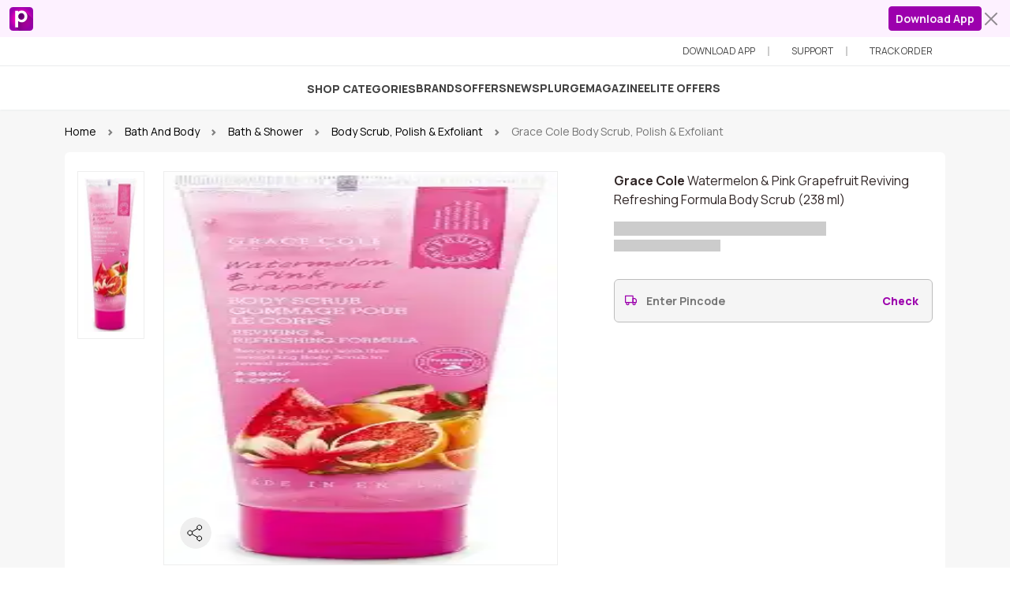

--- FILE ---
content_type: application/javascript; charset=UTF-8
request_url: https://www.purplle.com/main-R7JCGIAR.js
body_size: 106300
content:
import{a as Fh}from"./chunk-XZDR7Q3F.js";import{a as yd,b as vd,c as wd}from"./chunk-X5ULZ3DY.js";import{a as Sd,b as Ed}from"./chunk-KU75RY7A.js";import{a as gd,b as _d}from"./chunk-FI72WRR2.js";import{a as sn}from"./chunk-OWVYQNT6.js";import{a as ld,c as ud,d as hd}from"./chunk-4WPZ4YAW.js";import"./chunk-66SKZ7AD.js";import"./chunk-SCETIUNB.js";import"./chunk-XJXO3VBN.js";import{a as ih,b as rh,c as sh,d as oh}from"./chunk-BRXJABLT.js";import"./chunk-B43A5WI3.js";import{A as Ia,B as Gh,C as Wh,E as ba,F as xa,L as Kh,M as Qh,N as Jh,O as As,P as ks,Q as Rs,a as Lh,c as Uh,j as Bh,l as qh,p as jh,r as $h,s as zh,w as Hh}from"./chunk-AQRYKCMU.js";import{a as id,b as rd}from"./chunk-Q2RSKQJX.js";import{a as Fs}from"./chunk-VIXG54IU.js";import{a as xi}from"./chunk-K25SMIZS.js";import{a as md}from"./chunk-UQ7OEVWE.js";import"./chunk-QUYVWFHK.js";import{a as td,b as Ms,c as nd,h as Os}from"./chunk-FNMO6X47.js";import{a as sd,b as od,e as ad,f as cd}from"./chunk-IF5R4HN4.js";import{a as Cd}from"./chunk-KPLZCE46.js";import{a as dd,i as pd,j as Vs}from"./chunk-3TNS75IJ.js";import{a as eh,b as th,d as nh}from"./chunk-2QPZKJBP.js";import"./chunk-HBHQMRUE.js";import{a as Ts,b as fh}from"./chunk-BFYRQY4V.js";import{a as gh,l as Cs}from"./chunk-6E4UPPPT.js";import{A as mh,B as $n,C as Es,D as we,E as ft,a as ah,b as vs,c as ch,d as lh,e as Ot,f as uh,g as hh,h as dh,l as fi,m as ws,n as _a,o as ph,q as nn,r as Bn,s as qn,t as Ss,w as jn,x as vr,y as gi,z as _i}from"./chunk-3ILI7ZKA.js";import{a as yt}from"./chunk-WZFJE3A4.js";import{a as Td}from"./chunk-WJDOCML5.js";import{a as Th,b as Ch,c as Ih,d as Sa,e as wr,f as Ea}from"./chunk-2PJ4F5WV.js";import{a as bi}from"./chunk-UYGHE4X3.js";import{a as Z,b as $t,f as Zu,g as fa,n as mi,o as ga,p as ys}from"./chunk-AFTSY4AH.js";import{D as Ii,b as Yh,c as Ei,g as Ti,n as Ci,y as Xh,z as Zh}from"./chunk-HBFSIZJ2.js";import"./chunk-WAK7OFF5.js";import"./chunk-HNQJQ7ZD.js";import{a as Tr}from"./chunk-5AWPJWJE.js";import{a as vn}from"./chunk-ABKMNGDW.js";import{a as Vh}from"./chunk-Z6SMFT7M.js";import{a as fd}from"./chunk-3AXXW52F.js";import{j as Ds,k as ed,m as Ns}from"./chunk-JOCO2DIU.js";import"./chunk-MDAE5RWC.js";import"./chunk-ZKEVIYTZ.js";import{c as Oh}from"./chunk-PMRCNVGF.js";import{a as Tn}from"./chunk-PZLR47XI.js";import{a as Ls}from"./chunk-LR5VYBNJ.js";import{C as Eh,D as wa,E as Rt,a as At,b as He,c as Ne,d as rn,e as _h,g as ya,h as va,i as zn,p as wn,q as zt,r as Hn,s as yh,t as yi,u as vh,v as vi,w as Is,y as wh,z as Sh}from"./chunk-HAXYWIJI.js";import{D as Mh,E as Si,F as Ht,c as gt,d as Ph,e as ut,f as Ke,g as kh,h as Gn,l as Ps,n as Rh,u as Er,v as Dh,w as Nh,x as Q,y as _t,z as Qe}from"./chunk-SB6GXE3X.js";import{a as $u,b as yr,d as zu,e as Hu,f as Gu,g as Wu,l as Ku,m as Qu,n as pi,o as _s,p as Ju,q as yn,s as Yu,t as Xu}from"./chunk-OS6CL2QR.js";import{A as bs,K as xs,L as xh,P as kt,R as Ah,T as We,b as Sn,k as En,l as Sr,m as Ta,n as ue,o as ae,p as Ca,t as Ge,u as bh,v as wi}from"./chunk-EBISLPMA.js";import{$ as Cu,$b as j,Ac as pr,Ad as qu,B as la,Bc as mr,Cc as fr,D as gu,E as ua,Ea as N,Ec as lt,Ed as _n,F as ui,Fa as M,Fc as di,G as pt,Gc as Ce,Gd as _r,Hb as q,Hc as Ue,I as _u,Ic as Nu,Ka as xt,Kd as ju,L as yu,Lb as Fn,Lc as jt,M as On,Mb as Ln,Mc as ms,Nb as ma,O as vu,Ob as V,Oc as Un,P as ds,Pa as Mt,Pb as Le,Pc as Mu,Qc as Ou,R as wu,Rc as fs,S as Su,Tb as ps,Ua as mt,Ub as R,Uc as fn,V as Eu,Va as pa,Wb as ge,Wc as Vu,X as Tu,Xa as bu,Xb as _e,Yb as ye,Z as cr,Zb as m,Zc as gr,_b as f,_c as gn,a as du,aa as be,ac as ur,b as oa,ba as ha,bc as hr,c as Mn,ca as da,da as Vn,dc as K,ed as Fu,f as ci,fa as Iu,ga as te,gb as xu,gc as F,hb as oe,i as pu,ic as S,j as mu,ja as xe,jd as Lu,k as us,ka as Bt,kd as Uu,l as aa,lb as lr,lc as De,m as en,ma as Pe,mc as dr,n as rt,o as It,oa as J,ob as g,pa as hi,pb as G,pc as ot,q as Xe,qa as Ae,qc as at,r as fu,rc as ct,sb as Pu,sc as tn,sd as Pt,u as ze,ua as st,ub as Au,uc as a,va as qt,vb as ku,vc as Y,vd as gs,w as hs,wb as Ru,wc as Ze,wd as Bu,xb as ve,y as li,ya as bt,yc as Du,z as ca}from"./chunk-MP5GVPDS.js";import{a as Fe,b as ls,c as uu,f as hu,j as B}from"./chunk-WTGJQMZQ.js";var _f="firebase",yf="10.12.2";we(_f,yf,"app");var ke=new Ou("ANGULARFIRE2_VERSION"),Bs=i=>`The APP_INITIALIZER that is "making" isSupported() sync for the sake of convenient DI has not resolved in this
context. Rather than injecting ${i} in the constructor, first ensure that ${i} is supported by calling
\`await isSupported()\`, then retrieve the instance from the injector manually \`injector.get(${i})\`.`;function on(i,e,t){if(e){if(e.length===1)return e[0];let o=e.filter(l=>l.app===t);if(o.length===1)return o[0]}return t.container.getProvider(i).getImmediate({optional:!0})}var Vt=(i,e)=>{let t=e?[e]:Es(),n=[];return t.forEach(r=>{r.container.getProvider(i).instances.forEach(l=>{n.includes(l)||n.push(l)})}),n},Kn=class{constructor(){return Vt(vf)}},vf="app-check";function Pi(){}var Us=class{zone;delegate;constructor(e,t=mu){this.zone=e,this.delegate=t}now(){return this.delegate.now()}schedule(e,t,n){let r=this.zone,o=function(l){r.runGuarded(()=>{e.apply(this,[l])})};return this.delegate.schedule(o,t,n)}},Pa=class{zone;task=null;constructor(e){this.zone=e}call(e,t){let n=this.unscheduleTask.bind(this);return this.task=this.zone.run(()=>Zone.current.scheduleMacroTask("firebaseZoneBlock",Pi,{},Pi,Pi)),t.pipe(Vn({next:n,complete:n,error:n})).subscribe(e).add(n)}unscheduleTask(){setTimeout(()=>{this.task!=null&&this.task.state==="scheduled"&&(this.task.invoke(),this.task=null)},10)}},et=(()=>{class i{ngZone;outsideAngular;insideAngular;constructor(t){this.ngZone=t,this.outsideAngular=t.runOutsideAngular(()=>new Us(Zone.current)),this.insideAngular=t.run(()=>new Us(Zone.current,pu)),globalThis.\u0275AngularFireScheduler||=this}static \u0275fac=function(n){return new(n||i)(J(ve))};static \u0275prov=xe({token:i,factory:i.\u0275fac,providedIn:"root"})}return i})();function qs(){let i=globalThis.\u0275AngularFireScheduler;if(!i)throw new Error(`Either AngularFireModule has not been provided in your AppModule (this can be done manually or implictly using
provideFirebaseApp) or you're calling an AngularFire method outside of an NgModule (which is not supported).`);return i}function wf(i){return qs().ngZone.runOutsideAngular(()=>i())}function Wn(i){return qs().ngZone.run(()=>i())}function Aa(i){return Sf(qs())(i)}function Sf(i){return function(t){return t=t.lift(new Pa(i.ngZone)),t.pipe(It(i.outsideAngular),rt(i.insideAngular))}}var Ef=(i,e)=>function(){let n=arguments;return e&&setTimeout(()=>{e.state==="scheduled"&&e.invoke()},10),Wn(()=>i.apply(void 0,n))},Ft=(i,e)=>function(){let t,n=arguments;for(let o=0;o<arguments.length;o++)typeof n[o]=="function"&&(e&&(t||=Wn(()=>Zone.current.scheduleMacroTask("firebaseZoneBlock",Pi,{},Pi,Pi))),n[o]=Ef(n[o],t));let r=wf(()=>i.apply(this,n));if(!e)if(r instanceof Mn){let o=qs();return r.pipe(It(o.outsideAngular),rt(o.insideAngular))}else return Wn(()=>r);return r instanceof Mn?r.pipe(Aa):r instanceof Promise?Wn(()=>new Promise((o,l)=>r.then(h=>Wn(()=>o(h)),h=>Wn(()=>l(h))))):typeof r=="function"&&t?function(){return setTimeout(()=>{t&&t.state==="scheduled"&&t.invoke()},10),r.apply(this,arguments)}:Wn(()=>r)};var Tf="firebase",Cf="10.12.2";ft.registerVersion(Tf,Cf,"app-compat");var If=["ngOnDestroy"],$s=(i,e,t,n={})=>new Proxy(i,{get:(r,o)=>t.runOutsideAngular(()=>{if(i[o])return n?.spy?.get&&n.spy.get(o,i[o]),i[o];if(If.indexOf(o)>-1)return()=>{};let l=e.toPromise().then(h=>{let p=h?.[o];return typeof p=="function"?p.bind(h):p?.then?p.then(y=>t.run(()=>y)):t.run(()=>p)});return new Proxy(()=>{},{get:(h,p)=>l[p],apply:(h,p,y)=>l.then(x=>{let k=x?.(...y);return n?.spy?.apply&&n.spy.apply(o,y,k),k})})})});var js=class{constructor(e){return e}},Ai=new Pe("angularfire2.app.options"),ki=new Pe("angularfire2.app.name");function Cr(i,e,t){let n=typeof t=="string"&&t||"[DEFAULT]",r=typeof t=="object"&&t||{};r.name=r.name||n;let l=ft.apps.filter(h=>h&&h.name===r.name)[0]||e.runOutsideAngular(()=>ft.initializeApp(i,r));try{if(JSON.stringify(i)!==JSON.stringify(l.options)){let h=!!module.hot;bf("error",`${l.name} Firebase App already initialized with different options${h?", you may need to reload as Firebase is not HMR aware.":"."}`)}}catch{}return new js(l)}var bf=(i,...e)=>{gr()&&typeof console<"u"&&console[i](...e)},xf={provide:js,useFactory:Cr,deps:[Ai,ve,[new Ae,ki]]},zs=(()=>{class i{static initializeApp(t,n){return{ngModule:i,providers:[{provide:Ai,useValue:t},{provide:ki,useValue:n}]}}constructor(t){ft.registerVersion("angularfire",ke.full,"core"),ft.registerVersion("angularfire",ke.full,"app-compat"),ft.registerVersion("angular",fs.full,t.toString())}static \u0275fac=function(n){return new(n||i)(J(mt))};static \u0275mod=qt({type:i});static \u0275inj=Bt({providers:[xf]})}return i})();function Hs(i,e,t,n,r){let[,o,l]=globalThis.\u0275AngularfireInstanceCache.find(h=>h[0]===i)||[];if(o)return Pf(r,l)||(bd("error",`${e} was already initialized on the ${t} Firebase App with different settings.${Af?" You may need to reload as Firebase is not HMR aware.":""}`),bd("warn",{is:r,was:l})),o;{let h=n();return globalThis.\u0275AngularfireInstanceCache.push([i,h,r]),h}}function Pf(i,e){try{return i.toString()===e.toString()}catch{return i===e}}var Af=typeof module<"u"&&!!module.hot,bd=(i,...e)=>{gr()&&typeof console<"u"&&console[i](...e)};globalThis.\u0275AngularfireInstanceCache||=[];var Rf=new Pe("angularfire2.messaging.vapid-key"),Df=new Pe("angularfire2.messaging.service-worker-registeration"),ka=(()=>{class i{requestPermission;getToken;tokenChanges;messages;requestToken;deleteToken;constructor(t,n,r,o,l,h,p){let y=p,x=Xe(void 0).pipe(It(l.outsideAngular),rt(l.insideAngular),be(Ts),be(U=>U?import("./chunk-5L3C524E.js"):us),ze(()=>Cr(t,o,n)),be(U=>Hs(`${U.name}.messaging`,"AngularFireMessaging",U.name,()=>Xe(U.messaging()),[])),cr({bufferSize:1,refCount:!1}));this.requestPermission=x.pipe(It(l.outsideAngular),rt(l.insideAngular),be(()=>Notification.requestPermission())),this.getToken=x.pipe(It(l.outsideAngular),rt(l.insideAngular),be(U=>B(this,null,function*(){if(Notification.permission==="granted"){let A=y?yield y:null;return yield U.getToken({vapidKey:h,serviceWorkerRegistration:A})}else return null})));let k=new Mn(U=>{navigator.permissions.query({name:"notifications"}).then(A=>{A.onchange=()=>U.next()})}),O=x.pipe(It(l.outsideAngular),rt(l.insideAngular),ha(k),ha(this.getToken));return this.tokenChanges=x.pipe(It(l.outsideAngular),rt(l.insideAngular),be(()=>li(this.getToken,O))),this.messages=x.pipe(It(l.outsideAngular),rt(l.insideAngular),be(U=>new Mn(A=>U.onMessage(A)))),this.requestToken=x.pipe(It(l.outsideAngular),rt(l.insideAngular),be(()=>this.requestPermission),_u(()=>Xe(null)),hs(()=>this.tokenChanges)),this.deleteToken=()=>x.pipe(It(l.outsideAngular),rt(l.insideAngular),be(U=>U.deleteToken()),yu(!1)),$s(this,x,o)}static \u0275fac=function(n){return new(n||i)(J(Ai),J(ki,8),J(mt),J(ve),J(et),J(Rf,8),J(Df,8))};static \u0275prov=xe({token:i,factory:i.\u0275fac,providedIn:"any"})}return i})(),xd=(()=>{class i{constructor(){ft.registerVersion("angularfire",ke.full,"fcm-compat")}static \u0275fac=function(n){return new(n||i)};static \u0275mod=qt({type:i});static \u0275inj=Bt({providers:[ka]})}return i})();var Mf=new Pe("angularfire2.remoteConfig.settings"),Of=new Pe("angularfire2.remoteConfig.defaultConfig"),Pd={strings:"asString",numbers:"asNumber",booleans:"asBoolean"},Vf={numbers:0,booleans:!1,strings:void 0},Ra=(i,e)=>new Proxy(i.pipe(Bf(e)),{get:(t,n)=>t[n]||i.pipe(ze(r=>r.find(o=>o.key===n)),ze(r=>r?r[Pd[e]]():Vf[e]),ds())}),Gs=class{_source;_value;asBoolean(){return["1","true","t","y","yes","on"].indexOf(this._value.toLowerCase())>-1}asString(){return this._value}asNumber(){return Number(this._value)||0}getSource(){return this._source}constructor(e,t){this._source=e,this._value=t}},Da=class extends Gs{key;fetchTimeMillis;constructor(e,t,n,r){super(n,r),this.key=e,this.fetchTimeMillis=t}},Ff=i=>pt(e=>Array.isArray(e)?e.some(i):i(e));var Ad=i=>Ff(e=>e.fetchTimeMillis+i>=new Date().getTime()),Lf=i=>oa(Iu(i),Tu((e,[t,n])=>[...e.map(o=>o.key),...Object.keys(t)].filter((o,l,h)=>h.indexOf(o)===l).map(o=>{let l=t[o];return l?new Da(o,n?n.fetchTimeMillis:-1,l.getSource(),l.asString()):e.find(h=>h.key===o)}),[])),Na=(()=>{class i{zone;changes;parameters;numbers;booleans;strings;constructor(t,n,r,o,l,h,p){this.zone=l;let y=Xe(void 0).pipe(rt(h.outsideAngular),be(()=>Cs()),be(D=>D?import("./chunk-FYFZ76BO.js"):us),ze(()=>Cr(t,l,n)),ze(D=>Hs(`${D.name}.remote-config`,"AngularFireRemoteConfig",D.name,()=>{let z=D.remoteConfig();return r&&(z.settings=r),o&&(z.defaultConfig=o),z},[r,o])),Cu(void 0),cr({bufferSize:1,refCount:!1})),x=y.pipe(pt(D=>!!D)),k=Xe(Object.keys(o||{}).reduce((D,z)=>ls(Fe({},D),{[z]:new Gs("default",o[z].toString())}),{})),O=ze(D=>Object.keys(D).filter(z=>D[z].getSource()!=="default").reduce((z,ne)=>ls(Fe({},z),{[ne]:D[ne]}),{})),U=x.pipe(be(D=>D.activate().then(()=>D.ensureInitialized()).then(()=>D.getAll())),O),A=x.pipe(be(D=>l.runOutsideAngular(()=>D.fetchAndActivate().then(()=>D.ensureInitialized()).then(()=>D.getAll()))),O);return this.parameters=li(k,U,A).pipe(Lf(y),Aa,cr({bufferSize:1,refCount:!0})),this.changes=this.parameters.pipe(be(D=>Xe(...D)),Su(D=>D.key),hs(D=>D.pipe(ds()))),this.strings=Ra(this.parameters,"strings"),this.booleans=Ra(this.parameters,"booleans"),this.numbers=Ra(this.parameters,"numbers"),$s(this,x,l)}static \u0275fac=function(n){return new(n||i)(J(Ai),J(ki,8),J(Mf,8),J(Of,8),J(ve),J(et),J(mt))};static \u0275prov=xe({token:i,factory:i.\u0275fac,providedIn:"any"})}return i})();var Uf=i=>{switch(typeof i){case"string":return"asString";case"boolean":return"asBoolean";case"number":return"asNumber";default:return"asString"}};function Bf(i="strings"){return oa(ze(e=>e.reduce((t,n)=>ls(Fe({},t),{[n.key]:typeof i=="object"?n[Uf(i[n.key])]():n[Pd[i]]()}),typeof i=="object"?i:{})),ds((e,t)=>JSON.stringify(e)===JSON.stringify(t)))}var kd=(()=>{class i{constructor(){ft.registerVersion("angularfire",ke.full,"rc-compat")}static \u0275fac=function(n){return new(n||i)};static \u0275mod=qt({type:i});static \u0275inj=Bt({providers:[Na]})}return i})();var Ws=(()=>{let e=class e{constructor(n,r,o,l,h){this.angularFireMessaging=n,this.commonService=r,this.eventService=o,this.storageService=l,this.appEnvConfig=h,this.isNotInitialRefresh=!1,this.deferredPrompt=null,this.fcmPermissionConfig={baseDelay:1*20*1e3,coolDownPeriod:24*60*60*1e3},this.FCMTimeStamp="fcm_time_stamp",this.FCMTokenKey="FCMToken",this.parsData={granted:"allowed",denied:"deny",prompt:"cancel",default:"cancel","pre-prompt":"cancel"},this.PWAInstalPromptHistoryKey="PWAInstalPromptHistoryKey",this.allowedAttemptsPerSession=1,this.allowedSessionsCounts=5,this.cooldownPeriodForPWA=48*60*60*1e3,this.isSSR=typeof window>"u",this.checkPWAInstallPrompt()}checkPWAInstallPrompt(){!this.isSSR&&window.addEventListener("beforeinstallprompt",n=>{n.preventDefault(),this.deferredPrompt=n})}showInstallPrompt(){return B(this,null,function*(){this.eventService.setSessionData();let n=this.eventService?.sessionData?.session_id,r=this.getItem(this.PWAInstalPromptHistoryKey),o={session_id:n,sessionAttempts:1,sessionsAttended:1,coolDownStartTime:0},l=r&&JSON.parse(r)||o,h=+l?.coolDownStartTime+ +this.cooldownPeriodForPWA,p={session_id:n,sessionsAttended:l.sessionsAttended,coolDownStartTime:o.coolDownStartTime,sessionAttempts:o.sessionAttempts+1};h>Date.now()||l?.session_id==n&&l?.sessionAttempts>this.allowedAttemptsPerSession||(l?.session_id==n?p.sessionAttempts=l.sessionAttempts+1:p.sessionsAttended=l.sessionsAttended+1,p.sessionsAttended>=this.allowedSessionsCounts&&(p.sessionsAttended=0,p.coolDownStartTime=+Date.now()),!this.isSSR&&this.deferredPrompt&&!this.appEnvConfig.getIsRobot()&&!this.appEnvConfig.getIsDesktopView()?setTimeout(()=>{this.storageService.setInStorage(this.PWAInstalPromptHistoryKey,JSON.stringify(p)),this.sendPWAPromptEvents({eventType:wn.eventName}),this.commonService.openPopup({popupType:Th.actionInfo,popupHeading:Ch.pwaInstallPrompt,popupText:Ih.pwaInstallPrompt,popupIcon:vn.purplleIcon,onPopupClose:(y={})=>{[wr.addToHomeScreenTriggered,wr.iAlreadyHaveAppTriggered].includes(y?.actionType)||(this.showInstallPrompt(),this.sendPWAPromptEvents({eventType:At.eventName,interactionSubType:Ne.crossButton}))},actionBtns:[{styleClass:Ea.primary,actionName:Sa.addToHomeScreen,actionType:wr.addToHomeScreenTriggered,actionTrigger:()=>B(this,null,function*(){this.sendPWAPromptEvents({eventType:At.eventName,interactionSubType:Ne.addToHomeScreen}),this.deferredPrompt.prompt();let{outcome:y}=yield this.deferredPrompt.userChoice;y==="accepted"?(this.deferredPrompt=null,console.log("User accepted the install prompt.")):y==="dismissed"&&console.log("User dismissed the install prompt")})},{styleClass:Ea.secondary,actionName:Sa.iAlreadyHaveApp,actionType:wr.iAlreadyHaveAppTriggered,actionTrigger:()=>B(this,null,function*(){this.sendPWAPromptEvents({eventType:At.eventName,interactionSubType:Ne.alreadyHaveApp})})}]})},5e3):this.deferredPrompt=null)})}sendPWAPromptEvents({eventType:n,interactionSubType:r=""}){let o={event:n,page_type:zt.pwaPopup,page_type_value:Hn.default};n==wn.eventName?(o.event_viewtype=yi.fragment,o.target_entity_type=vi.pwaPopup,o.target_entity_id=Is.default,this.eventService.pageViewEvent(o,!0)):n==At.eventName&&(o.tempPageType=zt.pwaPopup,o.tempPageTypeValue=Hn.default,o.action=rn.click,o.type=He.pwaPopup,o.subtype=r,this.eventService.clickEvent(o))}getCurrentTime(){let n=new Date;return n.setMinutes(0,0,0),n.getTime()+""}getItem(n,r="string"){let o=this.storageService.getFromStorage(n);return r==="string"?o||"":r==="number"?o?+o:0:o}webpush_permission_interaction(n){this.eventService.clickEvent({event:At.eventName,action:rn.click,value:n,type:He.webpushPermission,subtype:Ne.popup})}webpush_impression(){this.storageService.setInStorage(this.FCMTimeStamp,this.getCurrentTime()),this.eventService.clickEvent({event:At.eventName,action:rn.click,type:He.webpushImpression,subtype:Ne.popup,value:null,x_id:null})}tokenRegistration(n,r=this.parsData[Notification.permission]){window.fcm_token=n;let o=this.getItem(this.FCMTokenKey);n&&(n!==o||r==="refresh")&&(this.commonService.deviceRegistrationEvent.next({id:n,status:r}),this.storageService.setInStorage(this.FCMTokenKey,n+""))}subscribeFCMToken(n=this.parsData[Notification.permission]){this.storageService.setInStorage(this.FCMTimeStamp,this.getCurrentTime()),this.fcmTokenSubscription&&this.fcmTokenSubscription.unsubscribe(),this.fcmTokenSubscription=this.angularFireMessaging.requestToken.subscribe(r=>setTimeout(()=>this.tokenRegistration(r,n),100),r=>{console.error("Unable to get permission to notify.",r)})}requestPermission(){let n=this.fcmPermissionConfig.coolDownPeriod,r=this.getCurrentTime(),o=this.getItem(this.FCMTimeStamp,"number"),l=this.getItem(this.FCMTokenKey);setTimeout(()=>{"Notification"in window?["granted","denied"].includes(Notification.permission)?(!o&&!l&&this.webpush_permission_interaction("pre-"+this.parsData[Notification.permission]),this.subscribeFCMToken("pre-"+this.parsData[Notification.permission])):+o+ +n<=+r&&(this.webpush_impression(),Notification.requestPermission().then(h=>{h=="default"&&this.webpush_permission_interaction(this.parsData[Notification.permission])}).catch(h=>{})):(this.storageService.setInStorage(this.FCMTimeStamp,this.getCurrentTime()),!o&&!l&&this.webpush_permission_interaction("not_supporting")),"permissions"in navigator&&navigator.permissions.query({name:"notifications"}).then(h=>{h.onchange=()=>{this.webpush_permission_interaction(this.parsData[Notification.permission]),this.subscribeFCMToken()}})},this.fcmPermissionConfig.baseDelay)}};e.\u0275fac=function(r){return new(r||e)(J(ka),J(Ke),J(Rt),J(ut),J(We))},e.\u0275prov=xe({token:e,factory:e.\u0275fac});let i=e;return i})();var Cn=(()=>{let e=class e{constructor(n){this.remoteConfig=n,this.filterRefresh=432e5}remoteConfigString(n,r){return this.remoteConfig.changes.pipe(Ad(this.filterRefresh),wu()),this.remoteConfig[n][r]}};e.\u0275fac=function(r){return new(r||e)(J(Na))},e.\u0275prov=xe({token:e,factory:e.\u0275fac});let i=e;return i})();var In=class In{static withConfig(e=gt.defaultFirebaseConfig,t="fcm"){let n=this._container.get(t);return n||(n=zs.initializeApp(e,t),this._container.set(t,n)),n}};In._container=new Map,In.\u0275fac=function(t){return new(t||In)},In.\u0275mod=qt({type:In}),In.\u0275inj=Bt({providers:[Cn,Ws],imports:[zs.initializeApp(gt.defaultFirebaseConfig,"root"),zs,xd,kd]});var Ks=In;var $f=i=>({"tx-npk":i});function zf(i,e){if(i&1){let t=K();a(0,`
      `),m(1,"div",2),a(2,`
        `),m(3,"div",3),F("click",function(){let r=N(t).$index,o=S();return M(o.navFunc(r))}),a(4,`
          `),m(5,"div",4),a(6,`
            `),j(7,"img",5),a(8,`
            `),j(9,"img",5),a(10,`
          `),f(),a(11,`
          `),m(12,"a",6),a(13),f(),a(14,`
        `),f(),a(15,`
      `),f(),a(16,`
    `)}if(i&2){let t=e.$implicit,n=e.$index,r=S();g(7),Le("display",r.currentActiveIndex==n?"":"none"),De("alt",t==null?null:t.name),V("src",t==null?null:t.active_img,oe),g(2),Le("display",r.currentActiveIndex!=n?"":"none"),De("alt",t==null?null:t.name),V("src",t==null?null:t.img,oe),g(3),De("href",t==null?null:t.url,oe),V("ngClass",Ce(11,$f,r.currentActiveIndex==n)),g(),Y(t==null?null:t.name)}}var Nd=(()=>{let e=class e{constructor(n,r,o,l,h,p,y){this.commonService=n,this.appEnvConfig=r,this.eventService=o,this.router=l,this.cdr=h,this.requestService=p,this.httpService=y,this.isSSR=typeof window>"u"}ngOnInit(){let n=[Sn.ios,Sn.android];if(this.appEnvConfig.isWebView||n.includes(this.appEnvConfig.getModeDevice()?.toLowerCase())||this.appEnvConfig.getIsDesktopView())this.commonService.showBottomNavBar=!1;else if(!this.bottomNavData){let r=gt.apiBaseUrl+Ps.bottomNavigation;this.httpService.getFromApi(r,{isGenericCall:!0}).then(o=>{o&&o.status=="success"&&o.navigation&&(this.bottomNavData=o.navigation,this.isSSR||(this.routeSubscription=this.router.events.pipe(pt(l=>l instanceof pi)).subscribe(l=>{this.refreshNavBar(),this.cdr.detectChanges()})),this.refreshNavBar())})}this.cdr.detectChanges()}refreshNavBar(){this.bottomNavData&&(this.commonService.showBottomNavBar=!1,this.currentActiveIndex=void 0,this.bottomNavData.forEach((n,r)=>{if(n&&n.url){let o="";this.isSSR?o=new URL(this.requestService.request.originalUrl,gt.apiBaseUrl).pathname:o=location.pathname,new URL(n.url).pathname==o&&(this.commonService.showBottomNavBar=!0,this.currentActiveIndex=r,this.cdr.detectChanges())}}))}navFunc(n){this.currentActiveIndex=n;let r={event:"interaction",action:"click",type:"bottom_nav",subtype:this.bottomNavData[n].name,value:"",position:this.currentActiveIndex+1};this.eventService.clickEvent(r),this.commonService.handleRoute(this.bottomNavData[n].url),this.cdr.detectChanges()}ngOnDestroy(){this.routeSubscription&&this.routeSubscription.unsubscribe()}};e.\u0275fac=function(r){return new(r||e)(G(Ke),G(We),G(Rt),G(yn),G(gn),G(Ph),G(Si))},e.\u0275cmp=st({type:e,selectors:[["app-bottom-navigation"]],standalone:!0,features:[lt],decls:10,vars:2,consts:[[1,"h50"],[1,"navBx","bg-w","pp-g","pfi","l0","r0","b0","pd8","pdb5","z10"],[1,"pp-1-5"],[1,"t-center",3,"click"],[1,"w20","h20","pr","mr0auto","mrb5i"],[1,"img-fix-thumb",3,"src","alt"],[1,"mr0","fw-medium","f11","ls02","lh13","tx-666","db","p-none",3,"href","ngClass"]],template:function(r,o){r&1&&(m(0,"div"),a(1,`
  `),j(2,"div",0),a(3,`
  `),m(4,"div",1),a(5,`
    `),_e(6,zf,17,13,null,null,ge),f(),a(8,`
`),f(),a(9,`
`)),r&2&&(Le("display",o.commonService.showBottomNavBar?"":"none"),g(6),ye(o.bottomNavData))},dependencies:[_n,Pt],styles:[`

[_nghost-%COMP%] {
  --primary-color: var(--app-primary);
}
.fhn[_ngcontent-%COMP%] {
  font-weight: 700;
}
.fhnm[_ngcontent-%COMP%] {
  font-weight: 700;
}
.tx-666[_ngcontent-%COMP%] {
  color: rgba(0, 0, 0, 0.6);
}
.tx-npk[_ngcontent-%COMP%] {
  color: var(--primary-color);
}
.navBx[_ngcontent-%COMP%] {
  box-shadow: 0px -2px 8px 0px rgba(185, 185, 185, 0.5019607843);
}
.ls02[_ngcontent-%COMP%] {
  letter-spacing: 0.2px;
}`],changeDetection:0});let i=e;return i})();var Md=[{path:"https://bnc.lt/m/xLJmQCwBwN?_p=c11135dc9d0a7af1fc1c8bf8",title:"DOWNLOAD APP",icon:ks},{path:"/wv/support/home",title:"SUPPORT",icon:As},{path:"/profile/orders",title:"TRACK ORDER",icon:Rs}],Od=["#","A","B","C","D","E","F","G","H","I","J","K","L","M","N","O","P","Q","R","S","T","U","V","W","X","Y","Z"];function Vd(){return/Safari/.test(navigator.userAgent)&&/Apple Computer/.test(navigator.vendor)}var Wd=hu(md());var br=function(i){return i.eventName="auth_action",i}(br||{}),xr=function(i){return i.setEvent="setEvent",i}(xr||{}),tt=function(i){return i.truecallerLogin="truecaller_login",i.truecallerRegistration="truecaller_registration",i.truecaller="truecaller",i.registrationPhone="registration_phone",i.logout="logout",i.loginEmail="login_email",i.loginPhone="login_phone",i.loginPhoneShipRocket="login_phone_3P_address",i.logoutPhoneShipRocket="logout_3P_address",i.registration_phone_3P_address="registration_phone_3P_address",i}(tt||{});var Oa=function(i){return i.default="default",i}(Oa||{}),Js=function(i){return i.brandDetails="brand-details",i.brandsList="brands-list",i.support="support",i.elite="elite",i.mainSearch="main-search",i.brandSearch="brand-search",i}(Js||{});var Ni=function(i){return i.eventName="suggestion",i}(Ni||{}),Va=function(i){return i.setEvent="setEvent",i}(Va||{}),Fa=function(i){return i.search="Search",i}(Fa||{}),Mi=function(i){return i.search="search",i.exit="exit",i}(Mi||{}),Oi=function(i){return i.searchSubmit="searchSubmit",i.searchBox="searchBox",i}(Oi||{});var Ld=hu(md());var Gf=["searchInput"],Wf=(i,e)=>({active:i,"":e}),Kf=i=>({valid:i}),Qf=(i,e)=>({"full-overlay-active":i,"full-overlay-inactive":e}),Jf=()=>({top:"10px",right:"0"}),Yf=i=>({active:i});function Xf(i,e){if(i&1&&(a(0,`
        `),m(1,"a",12)(2,"div",13),a(3," "),f()(),a(4,`
      `)),i&2){let t=S();g(),V("hidden",!t.searchTerm)("ngStyle",di(2,Jf))}}function Zf(i,e){i&1&&(a(0,`
        `),m(1,"button"),a(2,`
          `),j(3,"i",14),a(4,`
        `),f(),a(5,`
      `))}function eg(i,e){i&1&&(a(0,`
              `),m(1,"div"),a(2,`
                `),m(3,"ul",16),a(4,`
                  `),j(5,"li",17),a(6,`
                  `),j(7,"li",17),a(8,`
                  `),j(9,"li",17),a(10,`
                  `),j(11,"li",17),a(12,`
                `),f(),a(13,`
              `),f(),a(14,`
            `))}function tg(i,e){i&1&&(a(0,`
                    `),m(1,"p",19),j(2,"i",20),a(3,"Recent Searches"),f(),a(4,`
                  `))}function ng(i,e){if(i&1){let t=K();a(0,`
                          `),m(1,"li",22),F("click",function(r){N(t);let o=S().$implicit,l=S(4);return l.addToSearchHistory(o,"searchhistory",r),M(l.closeAllPopups())}),a(2,`
                            `),m(3,"a",23)(4,"span",24),a(5),f()(),a(6,`
                          `),f(),a(7,`
                        `)}if(i&2){let t=S().$implicit,n=S(4);g(3),dr("id","searchsugg",t.q,""),V("event","suggestion")("event_view_type","fragment")("eventType","setEvent")("search_term","")("search_type",t.type)("feature_value",t.q)("item_id",t.typeId)("intent_type","select")("search_place","history")("x_id",n.suggestionXid),Fn("data-evlbl",t.q),g(2),Y(t.q)}}function ig(i,e){if(i&1&&(a(0,`
                        `),q(1,ng,8,14)),i&2){let t=e.$implicit;g(),R(1,t!=null&&t.q?1:-1)}}function rg(i,e){if(i&1&&(a(0,`
                    `),m(1,"ul",21),a(2,`
                      `),_e(3,ig,2,1,null,null,ge),f(),a(5,`
                  `)),i&2){let t=S(3);g(3),ye(t.searchHistory)}}function sg(i,e){i&1&&(a(0,`
                    `),m(1,"p",19),j(2,"i",25),a(3,"Trending Searches"),f(),a(4,`
                  `))}function og(i,e){if(i&1){let t=K();a(0,`
`),m(1,"li",22),F("click",function(r){let o=N(t).$implicit,l=S(4);return l.commonService.handleRoutesEventManager(r,"/search?q="+o),M(l.closeAllPopups())}),a(2,`
                                    `),m(3,"a",27)(4,"span",24),a(5),f()(),a(6,`
                                `),f(),a(7,`
`)}if(i&2){let t=e.$implicit,n=S(4);g(3),V("event","suggestion")("event_view_type","fragment")("eventType","setEvent")("search_term","")("search_type","trending")("feature_value",t)("item_id",t)("intent_type","select")("search_place","trending")("x_id",n.suggestionXid),g(2),Y(t)}}function ag(i,e){if(i&1&&(a(0,`
                    `),m(1,"ul",26),a(2,`
                      `),_e(3,og,8,11,null,null,ge),f(),a(5,`
`)),i&2){let t=S(3);g(3),ye(t.trendingSearches)}}function cg(i,e){if(i&1&&(a(0,`
              `),m(1,"div"),a(2,`
                `),m(3,"div",18),a(4,`
                  `),q(5,tg,5,0)(6,rg,6,0)(7,sg,5,0)(8,ag,6,0),f(),a(9,`
                    `),f(),a(10,`
`)),i&2){let t=S(2);g(5),R(5,t.hasSearchHistory?5:-1),g(),R(6,t.hasSearchHistory?6:-1),g(),R(7,t.hasTrendingSearches?7:-1),g(),R(8,t.hasTrendingSearches?8:-1)}}function lg(i,e){if(i&1&&(a(0,`
          `),m(1,"div",15),a(2,`
            `),q(3,eg,15,0)(4,cg,11,4),f(),a(5,`
`)),i&2){let t=S();g(3),R(3,t.isSearchLoaderVisible?3:-1),g(),R(4,t.isSearchLoaderVisible?-1:4)}}function ug(i,e){if(i&1){let t=K();a(0,`
                  `),m(1,"li",28),F("click",function(r){N(t);let o=S().$implicit,l=S(2);return l.addToSearchHistory(o,"suggestions",r),M(l.closeAllPopups())}),a(2,`
                    `),m(3,"a",29),a(4,`
                      `),j(5,"span",30),jt(6,"search"),a(7,`
                    `),f(),a(8,`
                  `),f(),a(9,`
                `)}if(i&2){let t=S(),n=t.$implicit,r=t.$index,o=S(2);g(),V("ngClass",Ce(21,Yf,r==o.counter-1)),g(2),De("href",n==null?null:n.suggestion_target.weburl,oe),dr("id","searchsugg",n==null?null:n.suggestion_text,""),V("event","suggestion")("event_view_type","fragment")("eventType","setEvent")("search_results",o.searchImpressions)("search_term",o.searchTerm)("search_type",n==null?null:n.suggestion_type)("feature_value",n==null?null:n.suggestion_text)("item_id",n==null||n.suggestion_target==null?null:n.suggestion_target.typeId)("intent_type","select")("search_place","searchBox")("x_id",o.suggestionXid),Fn("data-evlbl",n==null?null:n.suggestion_text),g(2),V("innerHTML",Un(6,17,n==null?null:n.suggestion_text,o.searchTerm,"highlight"),xu)}}function hg(i,e){if(i&1&&(a(0,`

                            `),q(1,ug,10,23)),i&2){let t=e.$implicit;g(),R(1,(t==null?null:t.suggestion_type)=="Search"?1:-1)}}function dg(i,e){if(i&1&&(a(0,`
`),m(1,"div",15),a(2,`
                    `),m(3,"ul",26),a(4,`
                        `),_e(5,hg,2,1,null,null,ge),f(),a(7,`
          `),f(),a(8,`
        `)),i&2){let t=S();g(5),ye(t.searchSuggestions)}}function pg(i,e){i&1&&(a(0,`
              `),m(1,"div",32),a(2,`
                `),m(3,"p",19),a(4,"Popular Products"),f(),a(5,`
                `),m(6,"div",33),a(7,`
                  `),m(8,"div",34),a(9,`
                    `),j(10,"div",35),a(11,`
                  `),f(),a(12,`
                  `),m(13,"div",34),a(14,`
                    `),j(15,"div",35),a(16,`
                  `),f(),a(17,`
                  `),m(18,"div",34),a(19,`
                    `),j(20,"div",35),a(21,`
                  `),f(),a(22,`
                  `),m(23,"div",34),a(24,`
                    `),j(25,"div",35),a(26,`
                  `),f(),a(27,`
                `),f(),a(28,`
              `),f(),a(29,`
            `))}function mg(i,e){i&1&&(a(0,`
                  `),m(1,"p",19),a(2,"Popular Products"),f(),a(3,`
                `))}function fg(i,e){if(i&1&&(a(0,`
                                    `),m(1,"s",45),a(2),f(),a(3,`
                                  `)),i&2){let t=S(2).$implicit;g(2),Y(t==null?null:t.price)}}function gg(i,e){if(i&1&&(a(0,`
                                    `),m(1,"span",46),a(2),f(),a(3,`
                                  `)),i&2){let t=S(2).$implicit;g(2),Ze("",t==null?null:t.discount,"% off")}}function _g(i,e){if(i&1){let t=K();a(0,`
                        `),m(1,"li",34),a(2,`
                          `),m(3,"div"),a(4,`
                            `),ur(5),a(6,`
                              `),j(7,"div",37),a(8,`
                              `),m(9,"a",38),F("click",function(r){N(t);let o=S().$implicit,l=S(4);return l.commonService.handleRoutesEventManager(r,o==null?null:o.itemurl),M(l.closeAllPopups())}),a(10,`
                                `),m(11,"span",39),a(12,`
                                  `),j(13,"img",40),a(14,`
                                `),f(),a(15,`
                                `),m(16,"span",41),a(17),f(),a(18,`
                                `),m(19,"p",42),a(20,`
                                  `),m(21,"strong",43)(22,"span",44),a(23,"\u20B9"),f(),a(24),f(),a(25,`
                                  `),q(26,fg,4,1)(27,gg,4,1),f(),a(28,`
                              `),f(),a(29,`
                            `),hr(),a(30,`
                          `),f(),a(31,`
                        `),f(),a(32,`
                      `)}if(i&2){let t=S().$implicit,n=S(4);g(9),V("event","suggestion")("event_view_type","fragment")("eventType","setEvent")("search_results",n.searchImpressions)("search_term",n.searchTerm)("search_type","product")("feature_value",t==null?null:t.name)("item_id",t==null?null:t.id)("intent_type","select")("search_place","searchBox")("x_id",n.suggestionXid),g(4),De("src",t==null?null:t.thumb_image_url,oe),De("alt",t==null?null:t.name),g(4),Y(t==null?null:t.name),g(7),Y(t==null?null:t.our_price),g(2),R(26,(t==null?null:t.price)!==(t==null?null:t.our_price)?26:-1),g(),R(27,(t==null?null:t.discount)>1&&(t==null?null:t.discount)<99?27:-1)}}function yg(i,e){if(i&1&&(a(0,`
                      `),q(1,_g,33,17)),i&2){let t=e.$index;g(),R(1,t<4?1:-1)}}function vg(i,e){if(i&1&&(a(0,`
                  `),m(1,"ul",36),a(2,`
                    `),_e(3,yg,2,1,null,null,ge),f(),a(5,`
                `)),i&2){let t=S(3);g(3),ye(t.todaysDeal)}}function wg(i,e){if(i&1&&(a(0,`
              `),m(1,"div",32),a(2,`
                `),q(3,mg,4,0)(4,vg,6,0),f(),a(5,`
            `)),i&2){let t=S(2);g(3),R(3,t.hasTodaysDeal?3:-1),g(),R(4,t.hasTodaysDeal?4:-1)}}function Sg(i,e){if(i&1&&(a(0,`
          `),m(1,"div",31),a(2,`
            `),q(3,pg,30,0)(4,wg,6,2),f(),a(5,`
        `)),i&2){let t=S();g(3),R(3,t.isSearchLoaderVisible?3:-1),g(),R(4,t.isSearchLoaderVisible?-1:4)}}function Eg(i,e){if(i&1&&(a(0,`
                                `),m(1,"s",45),a(2),f(),a(3,`
                              `)),i&2){let t=S(2).$implicit;g(2),Y(t==null||t.suggestion_target==null?null:t.suggestion_target.price)}}function Tg(i,e){if(i&1&&(a(0,`
                                `),m(1,"span",46),a(2),f(),a(3,`
                              `)),i&2){let t=S(2).$implicit;g(2),Ze("",t==null||t.suggestion_target==null?null:t.suggestion_target.discount,"% off")}}function Cg(i,e){if(i&1){let t=K();a(0,`
                    `),m(1,"li",34),a(2,`
                      `),m(3,"div"),a(4,`
                          `),j(5,"div",37),a(6,`
                          `),m(7,"a",38),F("click",function(r){N(t);let o=S().$implicit,l=S(2);return l.commonService.handleRoutesEventManager(r,o==null||o.suggestion_target==null?null:o.suggestion_target.weburl),M(l.closeAllPopups())}),a(8,`
                            `),m(9,"span",39),a(10,`
                              `),j(11,"img",40),a(12,`
                            `),f(),a(13,`
                            `),m(14,"span",41),a(15),f(),a(16,`
                            `),m(17,"p",42),a(18,`
                              `),m(19,"strong",43)(20,"span",44),a(21,"\u20B9"),f(),a(22),f(),a(23,`
                              `),q(24,Eg,4,1)(25,Tg,4,1),f(),a(26,`
                          `),f(),a(27,`
                      `),f(),a(28,`
                    `),f(),a(29,`
                  `)}if(i&2){let t=S().$implicit,n=S(2);g(7),V("event","suggestion")("event_view_type","fragment")("eventType","setEvent")("search_results",n.searchImpressions)("search_term",n.searchTerm)("search_type",t==null?null:t.suggestion_type)("feature_value",t==null?null:t.suggestion_text)("item_id",t==null||t.suggestion_target==null?null:t.suggestion_target.typeId)("intent_type","select")("search_place","searchBox")("x_id",n.suggestionXid),g(4),De("src",t==null||t.suggestion_target==null?null:t.suggestion_target.img,oe),De("alt",t==null?null:t.name),g(4),Y(t==null?null:t.suggestion_text),g(7),Y(t==null||t.suggestion_target==null?null:t.suggestion_target.our_price),g(2),R(24,(t==null||t.suggestion_target==null?null:t.suggestion_target.price)!==(t==null||t.suggestion_target==null?null:t.suggestion_target.our_price)?24:-1),g(),R(25,(t==null||t.suggestion_target==null?null:t.suggestion_target.discount)>1&&(t==null||t.suggestion_target==null?null:t.suggestion_target.discount)<99?25:-1)}}function Ig(i,e){if(i&1&&(a(0,`
                  `),q(1,Cg,30,17)),i&2){let t=e.$implicit;g(),R(1,(t==null?null:t.suggestion_type)=="Product"?1:-1)}}function bg(i,e){if(i&1&&(a(0,`
          `),m(1,"div",31),a(2,`
            `),m(3,"div",32),a(4,`
              `),m(5,"p",19),a(6,"Popular Products"),f(),a(7,`
              `),m(8,"ul",36),a(9,`
                `),_e(10,Ig,2,1,null,null,ge),f(),a(12,`
            `),f(),a(13,`
          `),f(),a(14,`
        `)),i&2){let t=S();g(10),ye(t.searchSuggestions)}}var Ud=(()=>{let e=class e{constructor(n,r,o,l,h,p,y){this.commonService=n,this.authService=r,this.seoService=o,this.eventService=l,this.storageService=h,this.cdr=p,this.httpService=y,this.imageConstants=vn,this.searchTerm="",this.isSearchVisible=!1,this.closeDesktopSearchPanel=new Mt,this.overlayVisible=!1,this.hasTrendingSearches=!1,this.hasTodaysDeal=!1,this.isSearchInProcess=!1,this.isSearchLoaderVisible=!1,this.counter=0,this.numOfSearchSuggestions=0,this.isSSR=typeof window>"u",this.searchChangeDebounce=(0,Ld.default)(this.searchChange,bs.debounceTime,{leading:!1,trailing:!0}),this.isSSR||(this.storageService.getFromStorage("searchHistory")==null?this.hasSearchHistory=!1:(this.hasSearchHistory=!0,this.searchHistory=JSON.parse(this.storageService.getFromStorage("searchHistory"))))}ngOnInit(){this.resetClassProperties(),this.showDesktopSearchPanel();let n=new Date().getTime(),r="",o=!1;if(this.isSSR)o=!0;else{var l=JSON.parse(this.storageService.getFromStorage("searchinitResp"));l?(r=l.expiry_time,r>n?(l=l.data,l!=null?(this.trendingSearches=l.Trending_searches,typeof this.trendingSearches!==void 0&&this.trendingSearches!==null&&(this.hasTrendingSearches=!0),this.todaysDeal=l.Todays_deal,typeof this.todaysDeal!==void 0&&this.todaysDeal!==null&&(this.hasTodaysDeal=!0)):o=!0):o=!0):o=!0}if(o){let h=gt.apiBaseUrl;h+="/api/v2/shop/searchinit",this.httpService.getFromApi(h,{isGenericCall:!0}).then(p=>{if(p!=null&&(this.trendingSearches=p.Trending_searches,typeof this.trendingSearches!==void 0&&this.trendingSearches!=null&&(this.hasTrendingSearches=!0),this.todaysDeal=p.Todays_deal,typeof this.todaysDeal!==void 0&&this.todaysDeal!=null&&(this.hasTodaysDeal=!0),!this.isSSR)){let y={h:"1"},x=this.authService.getExpiryTime(y),k={data:p,expiry_time:x};this.storageService.setInStorage("searchinitResp",JSON.stringify(k))}}).finally(()=>this.cdr.detectChanges())}}ngAfterViewInit(){this.searchInput?.nativeElement?.focus()}resetClassProperties(){this.overlayVisible=!1,this.isSearchVisible=!1,this.hasSearchResults=!1,this.searchSuggestions=null}updateSearchTerm(n){this.searchTerm=n,n!=null&&n!=""?(this.isSearchLoaderVisible=!1,this.getSearchResults(n)):(n==null||n=="")&&(this.searchSuggestions=null,this.isSearchLoaderVisible=!1)}getSearchResults(n){let r=Tn.success;this.isSearchInProcess=!0,this.isSearchLoaderVisible=!1,this.httpService.getFromApi(Rh.suggestionsUrl+"?q="+encodeURIComponent(n)).then(o=>{if(o){let l="";o.status==r&&(this.searchSuggestions=o.suggestions,this.suggestionXid=o.x_id,this.hasSearchResults=!0,this.searchSuggestions&&(this.searchSuggestions.forEach((h,p,y)=>{h.suggestion_type==Sr.search&&(this.numOfSearchSuggestions++,l=l+h.suggestion_text+",")}),this.searchImpressions=l.slice(0,-1)))}this.isSearchInProcess=!1,this.isSearchLoaderVisible=!1}).finally(()=>{this.cdr.detectChanges()})}addToSearchHistory(n,r=En.suggestions,o){let l=[],h={};if(window.dataLayer.push({data:{search_term:n.suggestion_text}}),r==En.suggestions?(h.q=n.suggestion_text,h.type=n.suggestion_target.webType,h.typeValue=n.suggestion_target.typeValue,h.typeId=n.suggestion_target.typeId,h.custom=n.suggestion_target.custom?n.suggestion_target.custom:" ",h.weburl=n.suggestion_target.weburl?n.suggestion_target.weburl:null):r==En.searchHistory&&(h.q=n.q,h.type=n.type,h.typeValue=n.typeValue,h.typeId=n.typeId,h.custom=n.custom?n.custom:" ",h.weburl=n.weburl?n.weburl:null),this.storageService.getFromStorage("searchHistory")!=null){l=JSON.parse(this.storageService.getFromStorage("searchHistory"));let O=!1;var p=l;for(var y in p)if(p[y].q==h.q&&p[y].type==h.type&&p[y].typeValue==h.typeValue&&p[y].typeId==h.typeId&&p[y].custom==h.custom&&p[y].weburl==h.weburl){O=!0;var x=l.indexOf(p[y]);x>-1&&l.splice(x,1)}O||l.length>2&&l.pop()}var k={};k.q=h.q,k.type=h.type,k.typeValue=h.typeValue,k.typeId=h.typeId,k.custom=h.custom,k.weburl=h.weburl,l.unshift(k),this.storageService.setInStorage("searchHistory",JSON.stringify(l)),this.searchHistory=l,typeof o!==void 0&&o!=null&&o.preventDefault(),this.commonService.handleRoute(h.weburl,"")}removeFromSearchHistory(n){let r=[];if(this.storageService.getFromStorage("searchHistory")!=null){r=JSON.parse(this.storageService.getFromStorage("searchHistory"));let p=!1;var o=r;for(var l in o)if(o[l].q==n.q&&o[l].type==n.type&&o[l].typeValue==n.typeValue&&o[l].typeId==n.typeId&&o[l].custom==n.custom){p=!0;var h=r.indexOf(o[l]);h>-1&&r.splice(h,1)}r.length>0?(this.storageService.setInStorage("searchHistory",JSON.stringify(r)),this.hasSearchHistory=!0):(this.storageService.unsetFromStorage("searchHistory"),this.hasSearchHistory=!1),this.searchHistory=r}}searchEnter(n,r){if(typeof this.searchSuggestions!==void 0&&this.searchSuggestions!=null&&this.searchSuggestions!=""&&this.counter>0){let o=this.searchSuggestions[this.counter-1];this.addToSearchHistory(o,En.suggestions,r),this.searchTerm=o?.suggestion_text;let l=o?.suggestion_target?.weburl;this.commonService.handleRoute(l)}else{let o={event:Ni.eventName,eventType:Va.setEvent,search_results:this.searchImpressions,search_term:n,search_type:Fa.search,feature_value:n,item_id:null,intent_type:Mi.search,search_place:Oi.searchSubmit,x_id:this.suggestionXid};this.eventService.clickEvent(o),this.searchTerm=n?.toLocaleLowerCase();let l=encodeURIComponent(this.searchTerm);this.commonService.handleRoute(Q.search+"?q="+l)}this.closeAllPopups()}searchChange(n){this.counter=0,this.searchTerm=n,this.searchTerm&&this.searchTerm.trim()!=""?(this.isSearchLoaderVisible=!1,this.getSearchResults(this.searchTerm)):(this.isSearchLoaderVisible=!1,this.searchSuggestions=null,this.hasSearchResults=!1)}clearSearchTerm(n){this.searchChangeDebounce("")}showDesktopSearchPanel(){this.searchTerm="",this.overlayVisible=!0,this.isSearchVisible=!0;var n={section:Sh.product,page_amp_url:window.location.href,page_title:wh.search,page_type:zt.searchScreen,page_type_value:Hn.default,page_number:0,page_url:window.location.href};this.seoService.initgtm(n,wn.eventName),n.event_viewtype=yi.fragment,n.event_viewtype_value=vh.page,n.event_type=yh.setEvent,n.event=wn.eventName,n.target_entity_type=vi.searchScreen,n.target_entity_id=n.page_type_value,n.x_id="",this.eventService.pageViewEvent(n)}hideDesktopSearchPanel(){this.closeDesktopSearchPanel.emit()}closeAllPopups(){let n={event:Ni.eventName,search_results:null,search_term:this.searchTerm,search_type:null,feature_value:null,item_id:null,intent_type:Mi.exit,search_place:Oi.searchBox,x_id:null};this.eventService.clickEvent(n),this.overlayVisible=!1,this.hideDesktopSearchPanel()}closeOnEscapeClick(n){n.keyCode==27&&this.closeAllPopups()}onUp(n){if(this.counter--,this.counter<0&&(this.counter=0),typeof this.searchSuggestions!==void 0&&this.searchSuggestions!=null&&this.searchSuggestions!=""&&this.counter>0&&this.searchSuggestions[this.counter-1]?.suggestion_type==Sr.search){let r=this.searchSuggestions[this.counter-1];this.searchTerm=r?.suggestion_text}}onDown(n){if(this.counter++,this.counter>this.numOfSearchSuggestions&&(this.counter=this.numOfSearchSuggestions),typeof this.searchSuggestions!==void 0&&this.searchSuggestions!=null&&this.searchSuggestions!=""&&this.counter>0){if(this.searchSuggestions[this.counter-1]?.suggestion_type==Sr.search){let r=this.searchSuggestions[this.counter-1];this.searchTerm=r?.suggestion_text}this.searchSuggestions[this.counter-1]?.suggestion_type==Sr.product&&this.onUp(n)}}isValidSearchKey(n){return!n.trim()||Vs(n)}validateSearchInput(){this.searchTerm=this.searchTerm?.replace(/[^a-zA-Z0-9 ]+/g,"")}};e.\u0275fac=function(r){return new(r||e)(G(Ke),G(Ht),G(Ls),G(Rt),G(ut),G(gn),G(Si))},e.\u0275cmp=st({type:e,selectors:[["desktop-search-content"]],viewQuery:function(r,o){if(r&1&&ot(Gf,5),r&2){let l;at(l=ct())&&(o.searchInput=l.first)}},outputs:{closeDesktopSearchPanel:"closeDesktopSearchPanel"},standalone:!0,features:[lt],decls:36,vars:25,consts:[["searchInput",""],[1,"search-pop","bxb",3,"keyup","ngClass"],["id","search-cls","href","javascript:void(0);","click-event","",1,"f50","pa","r0","t0","thumb50","lh50",3,"click","event","eventType","event_view_type","search_term","search_type","feature_value","item_id","intent_type","search_place","x_id"],[1,"p-close-empty"],[1,"pp-main-v3",3,"keydown.ArrowUp","keydown.ArrowDown"],[1,"head-search2"],[1,"input-field",3,"ngClass"],["type","text","autofocus","",1,"w100p","br0","bsbb","pdl10","pdr10",3,"ngModelChange","input","keyup.enter","keypress","change","ngModel"],[1,"bar"],[1,"as-main"],[1,"pp-g"],[1,"overlay-b",3,"click","ngClass"],[1,"pa",3,"hidden","ngStyle"],[1,"loader","loader-xs","loader-pk","t-center","mr0auto"],[1,"p-search-strong"],[1,"pp-1-3","brr1s","bc-f2"],[1,"autos2","sugg","mr0","pdt10"],[1,"h20","mrb","mrb10","bg-std10","w80p","bg-animation"],[1,""],[1,"f14","t-capital","mr0","tx-a0","mrb5"],[1,"p-time","pr","t1","mrr5"],[1,"autos2","sugg","mr0","brb1s","bc-f2"],[1,"pd2i",3,"click"],["href","javascript:void(0)","data-evcat","Search Suggestion","data-evact","Recent Search Click","click-event","","feature_name","Search Suggestion","feature_type","Suggestion Recent Search Click",3,"event","event_view_type","eventType","search_term","search_type","feature_value","item_id","intent_type","search_place","x_id","id"],[1,"tx-b"],[1,"p-bolt","pr","t2","mrr5","f16"],[1,"autos2","sugg","mr0"],["href","javascript:void(0)","click-event","",3,"event","event_view_type","eventType","search_term","search_type","feature_value","item_id","intent_type","search_place","x_id"],[1,"list-item",3,"click","ngClass"],["data-evact","Link Click","data-evcat","Search Suggestion","click-event","","feature_name","Search Suggestion","feature_type","Suggestion Link Click",3,"href","event","event_view_type","eventType","search_results","search_term","search_type","feature_value","item_id","intent_type","search_place","x_id","id"],[1,"tx-b","frm","fwb",3,"innerHTML"],[1,"pp-2-3"],[1,"pdl30"],[1,"pp-g10","mrt15","mrb15"],[1,"pp-1-4","sp10"],[1,"bg-std10","h180","bg-animation"],[1,"s-item","w100p","pp-g10"],[1,"clear"],["href","javascript:void(0)","click-event","",3,"click","event","event_view_type","eventType","search_results","search_term","search_type","feature_value","item_id","intent_type","search_place","x_id"],[1,"img-fixed","img-110","db","mr0auto"],["loading","lazy",1,"img-fix-thumb",3,"src","alt"],[1,"el2","pro-nsrch"],[1,"f13","h25"],[1,"f16","tx-b"],[1,"f12","pr","t-2"],[1,"mrl5","tx-std30","f12"],[1,"mrl5","text-success","f12"]],template:function(r,o){if(r&1){let l=K();m(0,"div",1),F("keyup",function(p){return N(l),M(o.closeOnEscapeClick(p))}),a(1,`
  `),m(2,"a",2),F("click",function(){return N(l),M(o.hideDesktopSearchPanel())}),j(3,"i",3),f(),a(4,`
  `),m(5,"div",4),F("keydown.ArrowUp",function(p){return N(l),M(o.onUp(p))})("keydown.ArrowDown",function(p){return N(l),M(o.onDown(p))}),a(6,`
    `),m(7,"div",5),a(8,`
      `),m(9,"p",6),a(10,`
        `),m(11,"input",7,0),fr("ngModelChange",function(p){return N(l),mr(o.searchTerm,p)||(o.searchTerm=p),M(p)}),F("input",function(){N(l);let p=tn(12);return M(o.searchChangeDebounce(p.value))})("keyup.enter",function(p){N(l);let y=tn(12);return M(o.searchEnter(y.value,p))})("keypress",function(p){return N(l),M(o.isValidSearchKey(p.key))})("change",function(){return N(l),M(o.validateSearchInput())}),f(),a(13,`
        `),j(14,"span",8),a(15,`
        `),m(16,"label"),a(17,"Search for Products and Brands"),f(),a(18,`
      `),f(),a(19,`
      `),q(20,Xf,5,3)(21,Zf,6,0),f(),a(22,`
    `),m(23,"div",9),a(24,`
      `),m(25,"div",10),a(26,`
        `),q(27,lg,6,2)(28,dg,9,0)(29,Sg,6,2)(30,bg,15,0),f(),a(31,`
    `),f(),a(32,`
  `),f(),a(33,`
`),f(),a(34,`
`),m(35,"div",11),F("click",function(){return N(l),M(o.closeAllPopups())}),f()}if(r&2){let l=tn(12);V("ngClass",Ue(17,Wf,o.isSearchVisible,!o.isSearchVisible)),g(2),V("event","suggestion")("eventType","setEvent")("event_view_type","fragment")("search_term",o.searchTerm)("intent_type","exit")("search_place","searchBox")("x_id",o.suggestionXid),g(7),V("ngClass",Ce(20,Kf,l.value!==void 0&&l.value!=null&&l.value.length>0)),g(2),pr("ngModel",o.searchTerm),g(9),R(20,o.isSearchInProcess?20:-1),g(),R(21,o.isSearchInProcess?-1:21),g(6),R(27,o.hasSearchResults?-1:27),g(),R(28,o.hasSearchResults?28:-1),g(),R(29,o.hasSearchResults?-1:29),g(),R(30,o.hasSearchResults?30:-1),g(5),V("ngClass",Ue(22,Qf,o.overlayVisible==!0,o.overlayVisible==!1))}},dependencies:[_n,Pt,gs,Ii,Ei,Ti,Ci,bi,Fs],styles:[`

[_nghost-%COMP%] {
  --success-color: var(--app-success);
  --primary-color: var(--app-primary);
}
.head-search2[_ngcontent-%COMP%] {
  position: relative;
}
.head-search2[_ngcontent-%COMP%]   input[_ngcontent-%COMP%] {
  width: 100%;
  height: 40px;
  padding-right: 40px;
  font-size: 14px;
  border-bottom: 1px solid #ccc;
  margin: 0;
  box-sizing: border-box;
}
.head-search2[_ngcontent-%COMP%]   button[_ngcontent-%COMP%] {
  position: absolute;
  background-color: transparent;
  border: 0;
  top: 5px;
  right: 0;
  padding: 0;
  cursor: pointer;
}
.head-search2[_ngcontent-%COMP%]   button[_ngcontent-%COMP%]   i[_ngcontent-%COMP%] {
  font-size: 30px;
  color: var(--primary-color);
  vertical-align: middle;
}
.bg-130[_ngcontent-%COMP%] {
  background-size: cover;
  height: 130px;
  background-repeat: no-repeat;
  background-position: 50% 50%;
}
.h130[_ngcontent-%COMP%] {
  height: 130px;
}
.as-main[_ngcontent-%COMP%] {
  margin-top: 20px;
}
.autos2[_ngcontent-%COMP%] {
  margin: 0 20px 10px 0;
  padding-bottom: 10px;
  display: block;
}
.autos2[_ngcontent-%COMP%]   li[_ngcontent-%COMP%] {
  padding: 5px;
}
.s-item[_ngcontent-%COMP%]   li[_ngcontent-%COMP%]:hover {
  opacity: 0.7;
}
.autos2[_ngcontent-%COMP%]   li[_ngcontent-%COMP%]:hover, .autos2[_ngcontent-%COMP%]   li.active[_ngcontent-%COMP%] {
  background: var(--app-primary-5);
  cursor: pointer;
}
.autos2[_ngcontent-%COMP%]   li[_ngcontent-%COMP%]   a[_ngcontent-%COMP%] {
  color: #828282;
  text-transform: capitalize;
  font-size: 14px;
}
.autos2[_ngcontent-%COMP%]   li[_ngcontent-%COMP%]   a[_ngcontent-%COMP%]:hover {
  color: var(--primary-color);
}
.tx-a0[_ngcontent-%COMP%] {
  color: #a0a0a0;
}
.s-item[_ngcontent-%COMP%] {
  padding: 0;
  list-style: none;
  margin-top: 15px;
  margin-bottom: 15px;
}
.img-110[_ngcontent-%COMP%] {
  height: 110px;
  width: 110px;
}
.search-pop[_ngcontent-%COMP%] {
  position: fixed;
  background-color: #fff;
  width: 100%;
  top: 0;
  z-index: 99999;
  padding: 70px 0 20px 0;
  left: 0;
  right: 0;
  transform: translateY(-110%) scale(1);
  transition: 0.5s transform;
  font-weight: 400;
}
.search-pop.active[_ngcontent-%COMP%] {
  transform: translateY(0) scale(1);
}
.s-overlay[_ngcontent-%COMP%] {
  transition: 0.5s;
  opacity: 0;
}
.pro-nsrch[_ngcontent-%COMP%] {
  height: 35px;
  color: #2c414c;
  font-size: 12px;
  text-align: left;
  letter-spacing: 1px;
  margin-top: 5px;
  display: block;
}
.text-success[_ngcontent-%COMP%] {
  color: var(--success-color);
}`],changeDetection:0});let i=e;return i})();var Pg=(i,e)=>({"md-active":i,"md-inactive":e}),Ag=i=>({"tx-wi":i}),kg=(i,e)=>({"tx-wi":i,"fw-medium":e}),qd=i=>({"tx-medi":i}),jd=(i,e)=>({"tx-medi":i,"fw-medium":e}),Bd=i=>({dbi:i}),Rg=i=>({open:i}),Dg=i=>({"fw-medium":i}),Ng=(i,e)=>({f18:i,f20:e});function Mg(i,e){if(i&1){let t=K();a(0,`
          `),m(1,"a",2),F("click",function(){N(t);let r=S(2);return M(r.megaMenuHome())}),a(2,`
            `),m(3,"span",3),a(4,`
              `),j(5,"i"),a(6,`
            `),f(),a(7,`
            `),m(8,"span",4),a(9),f(),a(10,`
          `),f(),a(11,`
        `)}if(i&2){let t=S(),n=t.$implicit,r=t.$index;g(),V("ngClass",Ce(13,Ag,(n==null?null:n.font_color)=="white"))("event","interaction")("action","click")("type","drawer_mega_menu")("subtype",n==null?null:n.name)("value","default")("position",r+1)("x_id","neo/onboarding/header-menu"),g(4),ps("",n==null?null:n.icon_class," f18"),g(3),V("ngClass",Ue(15,kg,(n==null?null:n.font_color)=="white",(n==null?null:n.font_type)=="bold")),g(),Y(n==null?null:n.name)}}function Og(i,e){if(i&1){let t=K();a(0,`
                      `),m(1,"a",10),F("click",function(r){N(t);let o=S().$implicit,l=S(4);return l.megaMenuHome(),M(l.commonService.handleRoutesEventManager(r,o==null?null:o.url))}),a(2,`
                        `),j(3,"span",6),a(4,`
                        `),m(5,"span",4),a(6),f(),a(7,`
                      `),f(),a(8,`
                    `)}if(i&2){let t=S(),n=t.$implicit,r=t.$index,o=S(3).$implicit;g(),De("href",n==null?null:n.url,oe),V("ngClass",Ce(11,qd,(o==null?null:o.font_color)=="medium"))("event","interaction")("action","click")("type","drawer_mega_menu")("subtype",n==null?null:n.name)("value","default")("position",r+1)("x_id","neo/onboarding/header-menu"),g(4),V("ngClass",Ce(13,Dg,(n==null?null:n.font_type)=="bold")),g(),Y(n==null?null:n.name)}}function Vg(i,e){if(i&1&&(a(0,`
                  `),m(1,"li"),a(2,`
                    `),q(3,Og,9,15),f(),a(4,`
                `)),i&2){let t=e.$implicit;g(3),R(3,(t==null?null:t.name)!="Luxury Store"?3:-1)}}function Fg(i,e){if(i&1&&(a(0,`
              `),m(1,"ul"),a(2,`
                `),_e(3,Vg,5,1,null,null,ge),f(),a(5,`
            `)),i&2){let t=S(3);g(3),ye(t.categories)}}function Lg(i,e){if(i&1){let t=K();a(0,`
          `),m(1,"a",5),F("click",function(){N(t);let r=S(2);return M(r.displayCategory("shop_cate"))}),a(2,`
            `),m(3,"span",6),a(4,`
              `),j(5,"i"),a(6,`
            `),f(),a(7,`
            `),m(8,"span",4),a(9),f(),a(10,`
            `),j(11,"i",7),a(12,`
            `),j(13,"i",8),a(14,`
          `),f(),a(15,`
          `),m(16,"div",9),a(17,`
            `),q(18,Fg,6,0),f(),a(19,`
        `)}if(i&2){let t=S(),n=t.$implicit,r=t.$index,o=S();g(),V("ngClass",Ce(17,qd,(n==null?null:n.font_color)=="medium"))("event","interaction")("action","click")("type","drawer_mega_menu")("subtype",n==null?null:n.name)("value","default")("position",r+1)("x_id","neo/onboarding/header-menu"),g(4),ps("",n==null?null:n.icon_class," f14 tx-medi"),g(3),V("ngClass",Ue(19,jd,(n==null?null:n.font_color)=="medium",(n==null?null:n.font_type)=="bold")),g(),Y(n==null?null:n.name),g(2),V("ngClass",Ce(22,Bd,o.openMegaMenu=="shop_cate")),g(2),V("ngClass",Ce(24,Bd,o.openMegaMenu!="shop_cate")),g(3),V("ngClass",Ce(26,Rg,o.openMegaMenu=="shop_cate")),g(2),R(18,o.categories!==void 0&&o.categories!=null&&o.categories.length>0?18:-1)}}function Ug(i,e){i&1&&(a(0,`
          `),j(1,"div",11),a(2,`
        `))}function Bg(i,e){if(i&1){let t=K();a(0,`
          `),m(1,"a",12),F("click",function(r){N(t);let o=S().$implicit,l=S();return l.megaMenuHome(),M(l.commonService.handleRoutesEventManager(r,o==null?null:o.url))}),a(2,`
            `),m(3,"span",6),a(4,`
              `),j(5,"i",13),a(6,`
            `),f(),a(7,`
            `),m(8,"span",4),a(9),f(),a(10,`
          `),f(),a(11,`
        `)}if(i&2){let t=S(),n=t.$implicit,r=t.$index;g(),De("href",n==null?null:n.url,oe),V("event","interaction")("action","click")("type","drawer_mega_menu")("subtype",n==null?null:n.name)("value","default")("position",r+1)("x_id","neo/onboarding/header-menu"),g(4),ps("",n==null?null:n.icon_class," tx-medi"),V("ngClass",Ue(14,Ng,(n==null?null:n.font_type)=="bold",(n==null?null:n.font_type)=="regular")),g(3),V("ngClass",Ue(17,jd,(n==null?null:n.font_color)=="medium",(n==null?null:n.font_type)=="bold")),g(),Y(n==null?null:n.name)}}function qg(i,e){if(i&1&&(a(0,`
      `),m(1,"li"),a(2,`
        `),q(3,Mg,12,18)(4,Lg,20,28)(5,Ug,3,0)(6,Bg,12,20),f(),a(7,`
    `)),i&2){let t=e.$implicit;g(3),R(3,(t==null?null:t.view_type)=="header"&&(t==null?null:t.is_drawer)==1?3:-1),g(),R(4,(t==null?null:t.view_type)=="drop_down"&&(t==null?null:t.is_drawer)==1?4:-1),g(),R(5,(t==null?null:t.view_type)=="seperator"&&(t==null?null:t.is_drawer)==1?5:-1),g(),R(6,(t==null?null:t.view_type)=="text"&&(t==null?null:t.is_drawer)==1?6:-1)}}var $d=(()=>{let e=class e{constructor(n,r){this.commonService=n,this.appEnvConfig=r,this.menuDrawerVisible=!1,this.overlayFlagEmitter=new Mt,this.openMegaMenu="shop_cate",this.categories=[]}megaMenuHome(){this.overlayFlagEmitter.emit(!1)}displayCategory(n){this.openMegaMenu==""?this.openMegaMenu=n:this.openMegaMenu=""}};e.\u0275fac=function(r){return new(r||e)(G(Ke),G(We))},e.\u0275cmp=st({type:e,selectors:[["mobile-side-nav"]],inputs:{menuItems:"menuItems",menuDrawerVisible:"menuDrawerVisible"},outputs:{overlayFlagEmitter:"overlayFlagEmitter"},standalone:!0,features:[lt],decls:7,vars:4,consts:[["id","slide-out",1,"main-side-nav",3,"ngClass"],[1,"level1"],["mat-button","","click-event","",1,"bg-ppi",3,"click","ngClass","event","action","type","subtype","value","position","x_id"],[1,"hdr-icon","f-left","tx-wi"],[1,"mrl8",3,"ngClass"],["mat-button","","href","javascript:void(0);","click-event","",3,"click","ngClass","event","action","type","subtype","value","position","x_id"],[1,"hdr-icon","f-left"],[1,"p-arrow-up","pa","r16","t17","f16","dn",3,"ngClass"],[1,"p-arrow-down","pa","r16","t17","f16","dn",3,"ngClass"],[1,"sub-cate","fw-normal",3,"ngClass"],["mat-button","","click-event","",3,"click","href","ngClass","event","action","type","subtype","value","position","x_id"],[1,"level1","brt1s","bc-std10","mrt8i","pdt8i"],["mat-button","","click-event","",3,"click","href","event","action","type","subtype","value","position","x_id"],[3,"ngClass"]],template:function(r,o){r&1&&(m(0,"div",0),a(1,`
  `),m(2,"ul",1),a(3,`
    `),_e(4,qg,8,4,null,null,ge),f(),a(6,`
`),f()),r&2&&(V("ngClass",Ue(1,Pg,o.menuDrawerVisible==!0,o.menuDrawerVisible==!1)),g(4),ye(o.menuItems))},dependencies:[Pt,Ns,Ds,bi],styles:[`

[_nghost-%COMP%] {
  --primary-color: var(--app-primary);
}
.main-side-nav[_ngcontent-%COMP%] {
  position: fixed;
  width: 100%;
  max-width: 80%;
  left: -105%;
  top: 0;
  margin: 0;
  height: 100%;
  height: -moz-calc(100%);
  padding-bottom: 60px;
  background-color: #fff;
  z-index: 1002;
  overflow-y: auto;
  padding: 0;
  transition: left 1s;
  box-shadow: 1px 0px 3px 0px rgba(0, 0, 0, 0.21);
}
.main-side-nav[_ngcontent-%COMP%]   .level1[_ngcontent-%COMP%] {
  margin: 0;
  padding: 0;
  list-style-type: none;
}
.main-side-nav[_ngcontent-%COMP%]   .level3[_ngcontent-%COMP%]   li[_ngcontent-%COMP%] {
  list-style: none;
  margin-left: 30px;
}
.main-side-nav[_ngcontent-%COMP%]   .level3[_ngcontent-%COMP%]   li[_ngcontent-%COMP%]   a[_ngcontent-%COMP%] {
  padding: 0;
  overflow: hidden;
  text-overflow: ellipsis;
  display: -webkit-box;
  -webkit-line-clamp: 1;
  -webkit-box-orient: vertical;
}
.main-side-nav[_ngcontent-%COMP%]   ul.level4[_ngcontent-%COMP%] {
  padding: 0;
  border-left: 1px solid #eee;
  margin-left: 20px;
  margin-bottom: 20px;
}
.main-side-nav[_ngcontent-%COMP%]   .level4[_ngcontent-%COMP%]   li[_ngcontent-%COMP%] {
  border-bottom: 0;
  margin: 0;
}
.main-side-nav[_ngcontent-%COMP%]   .level4[_ngcontent-%COMP%]   li[_ngcontent-%COMP%]   a[_ngcontent-%COMP%] {
  padding-left: 15px;
  height: 34px;
  line-height: 34px;
  overflow: hidden;
  text-overflow: ellipsis;
  display: -webkit-box;
  -webkit-line-clamp: 1;
  -webkit-box-orient: vertical;
  margin-right: 5px;
}
.main-side-nav[_ngcontent-%COMP%]   li[_ngcontent-%COMP%]   a[_ngcontent-%COMP%], .prodrp[_ngcontent-%COMP%]   ul[_ngcontent-%COMP%]   li[_ngcontent-%COMP%]   a[_ngcontent-%COMP%] {
  color: #2c414c;
  display: block;
  font-size: 14px;
  height: 48px;
  line-height: 48px;
  position: relative;
  text-align: left;
  border-radius: 0;
  font-family: inherit;
  font-weight: normal;
}
.bg-ppi[_ngcontent-%COMP%] {
  background-color: var(--primary-color) !important;
}
.tx-wi[_ngcontent-%COMP%] {
  color: #fff !important;
}`],changeDetection:0});let i=e;return i})();function jg(i,e,t,n){return e.some(r=>i.startsWith(r))||t.some(r=>i==r)||n.some(r=>i.indexOf(r)>=0)}function zd(i){return jg(i,["/product/"],[],[])}var zg=["mainHeader"],Hg=["headerFirstSection"],Gg=["searchInput"],Wg=["desktopSearchInput"],Kg=["brandSearchInput"],Qg=["dropdownElement"],Kd=(i,e)=>({"full-overlay-active":i,"full-overlay-inactive":e}),Jg=i=>({"w-100":i}),Yg=(i,e)=>({"d-none":i,"d-flex":e}),Hd=(i,e)=>({"d-block":i,"d-none":e}),Xg=i=>({"pt-4":i}),Zg=()=>({$implicit:"xl",pos:0}),e_=()=>({top:"0",right:"0",position:"absolute"}),t_=i=>({active:i}),n_=()=>({$implicit:"lg",pos:1}),i_=i=>({"box-shadow":i});function r_(i,e){if(i&1&&(a(0,`
                  `),j(1,"pds-icon",53),a(2,`
                `)),i&2){let t=S().$implicit;g(),V("content",t.icon)}}function s_(i,e){if(i&1&&(a(0,`
              `),m(1,"a",51),a(2,`
              `),m(3,"div",52),a(4,`
                `),q(5,r_,3,1),f(),a(6),f(),a(7,`
            `)),i&2){let t=e.$implicit,n=S(2);g(),V("title",t.title)("href",t.path,oe),g(4),R(5,n.isSSR?-1:5),g(),Ze(`
                `,t.title,`
              `)}}function o_(i,e){if(i&1&&(a(0,`
                      `),j(1,"pds-icon",66),a(2,`
                    `)),i&2){let t=S(4);g(),V("content",t.icons.get("wishlist"))}}function a_(i,e){if(i&1){let t=K();a(0,`
                  `),m(1,"a",65),F("click",function(r){N(t);let o=S(3);return M(o.commonService.handleRoutesEventManager(r,"/profile/myfavourites"))}),a(2,`
                    `),q(3,o_,3,1),f(),a(4,`
                `)}if(i&2){let t=S(3);g(3),R(3,t.isSSR?-1:3)}}function c_(i,e){if(i&1&&(a(0,`
                        `),m(1,"div",68),a(2),f(),a(3,`
                      `)),i&2){let t=S(5);g(2),Y(t.cartCount)}}function l_(i,e){if(i&1&&(a(0,`
                      `),j(1,"pds-icon",66),a(2,`
                      `),q(3,c_,4,1)),i&2){let t=S(4);g(),V("content",t.icons.get("cart")),g(2),R(3,t.cartCount>0?3:-1)}}function u_(i,e){if(i&1){let t=K();a(0,`
                  `),m(1,"a",67),F("click",function(r){N(t);let o=S(3);return M(o.commonService.handleRoutesEventManager(r,"/cart"))}),a(2,`
                    `),q(3,l_,4,2),f(),a(4,`
                `)}if(i&2){let t=S(3);g(3),R(3,t.isSSR?-1:3)}}function h_(i,e){}function d_(i,e){if(i&1&&(a(0,`
                  `),m(1,"div",69),a(2,`
                    `),q(3,h_,0,0,"ng-template",70),a(4,`
                  `),f(),a(5,`
                  `)),i&2){S(3);let t=tn(5);g(3),V("ngTemplateOutlet",t)("ngTemplateOutletContext",di(2,Zg))}}function p_(i,e){if(i&1){let t=K();a(0,`
    `),m(1,"div",54),a(2,`
      `),m(3,"div",13),a(4,`
        `),m(5,"div",10),a(6,`
          `),m(7,"div",55),a(8,`
            `),m(9,"div",56),a(10,`
              `),m(11,"div",57),a(12,`
                `),m(13,"input",58,3),F("click",function(){N(t);let r=S(2);return M(r.toggleDesktopSearchPanel())}),f(),a(15,`
              `),f(),a(16,`
            `),f(),a(17,`
            `),m(18,"div",59),a(19,`
              `),m(20,"img",60),F("click",function(r){N(t);let o=S(2);return M(o.commonService.handleRoutesEventManager(r,"/"))}),f(),a(21,`
              `),m(22,"img",61),F("click",function(r){N(t);let o=S(2);return M(o.commonService.handleRoutesEventManager(r,"/wv/elite"))}),f(),a(23,`
            `),f(),a(24,`
            `),m(25,"div",62),a(26,`
              `),m(27,"div",63),a(28,`
                `),q(29,a_,5,1)(30,u_,5,1),m(31,"div",64),a(32,`
                  `),q(33,d_,6,3),f(),a(34,`
              `),f(),a(35,`
            `),f(),a(36,`
          `),f(),a(37,`
        `),f(),a(38,`
      `),f(),a(39,`
    `),f(),a(40,`
    `)}if(i&2){let t=S(2);g(20),V("src",(t.logoData==null?null:t.logoData.purplle)||(t.imageConstants==null?null:t.imageConstants.purplleDotComLogoSvg),oe),g(2),V("ngClass",t.isEliteMember?"-mt-10px":"mt-0")("src",t.isEliteMember?(t.logoData==null?null:t.logoData.elite)||(t.imageConstants==null?null:t.imageConstants.eliteTextLogo):(t.logoData==null?null:t.logoData.additional)||(t.imageConstants==null?null:t.imageConstants.tryEliteLogo),oe)("alt",t.isEliteMember?"Elite Logo":"Try Elite Logo"),g(7),R(29,t.showLikeBtn||t.navIsFixed?29:-1),g(),R(30,t.showCartBtn?30:-1),g(3),R(33,t.showProfileBtn?33:-1)}}function m_(i,e){if(i&1&&(a(0,`
                  `),j(1,"pds-icon",72),a(2,`
                `)),i&2){let t=S(3);g(),V("content",t.icons.get("menu"))}}function f_(i,e){if(i&1){let t=K();a(0,`
              `),m(1,"div",71),F("click",function(){N(t);let r=S(2);return M(r.toggleMenuDrawer())}),a(2,`
                `),q(3,m_,3,1),f(),a(4,`
            `)}if(i&2){let t=S(2);g(3),R(3,t.isSSR?-1:3)}}function g_(i,e){if(i&1&&(a(0,`
                  `),j(1,"pds-icon",72),a(2,`
                `)),i&2){let t=S(3);g(),V("content",t.icons.get("back"))}}function __(i,e){if(i&1){let t=K();a(0,`
              `),m(1,"div",71),F("click",function(){N(t);let r=S(2);return M(r.goBackBtn())}),a(2,`
                `),q(3,g_,3,1),f(),a(4,`
            `)}if(i&2){let t=S(2);g(3),R(3,t.isSSR?-1:3)}}function y_(i,e){if(i&1){let t=K();a(0,`
                `),m(1,"div",73),a(2,`
                  `),m(3,"img",74),F("click",function(r){N(t);let o=S(3);return M(o.commonService.handleRoutesEventManager(r,"/"))}),f(),a(4,`
                  `),m(5,"img",75),F("click",function(r){N(t);let o=S(3);return M(o.commonService.handleRoutesEventManager(r,"/wv/elite"))}),f(),a(6,`
                `),f(),a(7,`
              `)}if(i&2){let t=S(3);g(),Le("min-width",145,"px"),g(2),V("src",(t.logoData==null?null:t.logoData.purplle)||(t.imageConstants==null?null:t.imageConstants.purplleDotComLogoSvg),oe),g(2),V("ngClass",t.isEliteMember?"-mt-6px":"mt-0")("src",t.isEliteMember?(t.logoData==null?null:t.logoData.elite)||(t.imageConstants==null?null:t.imageConstants.eliteTextLogo):(t.logoData==null?null:t.logoData.additional)||(t.imageConstants==null?null:t.imageConstants.tryEliteLogo),oe)("alt",t.isEliteMember?"Elite Logo":"Try Elite Logo")}}function v_(i,e){if(i&1&&(a(0,`
                `),m(1,"span",76),a(2),f(),a(3,`
              `)),i&2){let t=S(3);g(2),Y(t.headerTitle)}}function w_(i,e){if(i&1&&(a(0,`
              `),q(1,y_,8,6)(2,v_,4,1)),i&2){let t=S(2);g(),R(1,t.headerTitle?-1:1),g(),R(2,t.headerTitle&&!t.appEnvConfig.getIsDesktopView()?2:-1)}}function S_(i,e){if(i&1&&(a(0,`
                  `),m(1,"a",78),a(2,`
                    `),j(3,"div",79),a(4,`
                  `),f(),a(5,`
                `)),i&2){let t=S(4);g(),V("hidden",!t.searchTerm)}}function E_(i,e){if(i&1){let t=K();a(0,`
                  `),m(1,"button",80),F("click",function(){N(t);let r=S(4);return M(r.clearSearchTerm())}),a(2,`
                    `),j(3,"i",81),a(4,`
                  `),f(),a(5,`
                `)}if(i&2){let t=S(4);g(),V("hidden",!t.searchTerm)}}function T_(i,e){if(i&1){let t=K();a(0,`
                `),m(1,"input",77,4),F("input",function(){N(t);let r=tn(2),o=S(3);return M(o.searchChange(r.value))})("keyup.enter",function(){N(t);let r=tn(2),o=S(3);return M(o.searchEnter(r.value))})("keypress",function(r){N(t);let o=S(3);return M(o.isValidSearchKey(r.key))})("change",function(){N(t);let r=S(3);return M(r.validateSearchInput())}),f(),a(3,`
                `),q(4,S_,6,1)(5,E_,6,1)}if(i&2){let t=S(3);g(),V("ngModel",t.searchTerm),g(3),R(4,t.isSearchLoaderVisible?4:-1),g(),R(5,t.showClearSearchBtn&&!t.isSearchLoaderVisible?5:-1)}}function C_(i,e){if(i&1){let t=K();a(0,`
                  `),m(1,"button",83),F("click",function(){N(t);let r=S(4);return M(r.clearSearchTerm())}),a(2,`
                    `),j(3,"i",81),a(4,`
                  `),f(),a(5,`
                `)}if(i&2){let t=S(4);g(),V("hidden",!t.searchBrandTerm)("ngStyle",di(2,e_))}}function I_(i,e){if(i&1){let t=K();a(0,`
                `),m(1,"input",82,5),F("ngModelChange",function(r){N(t);let o=S(3);return M(o.brandSearchChange(r))}),f(),a(3,`
                `),q(4,C_,6,3)}if(i&2){let t=S(3);g(),V("ngModel",t.searchBrandTerm),g(3),R(4,t.showClearSearchBtn?4:-1)}}function b_(i,e){if(i&1&&(a(0,`
              `),q(1,T_,6,3)(2,I_,5,2)),i&2){let t=S(2);g(),R(1,t.currentPage=="main-search"?1:-1),g(),R(2,t.currentPage=="brand-search"?2:-1)}}function x_(i,e){if(i&1&&(a(0,`
                    `),j(1,"pds-icon",53),a(2,`
                  `)),i&2){let t=S(2);g(),V("content",t.icons.get("categoryMenu"))}}function P_(i,e){if(i&1){let t=K();a(0,`
                        `),m(1,"a",84),F("mouseover",function(){let r=N(t).$implicit,o=S(2);return M(o.changeCategory(r.id))})("mouseenter",function(){let r=N(t).$implicit,o=S(2);return M(o.selectMenu(r==null?null:r.name,!0))})("click",function(r){let o=N(t).$implicit,l=S(2);return l.closeMenu(),M(l.commonService.handleRoutesEventManager(r,o==null?null:o.url))}),a(2),f(),a(3,`
                      `)}if(i&2){let t=e.$implicit,n=e.$index,r=S(2);g(),De("href",t==null?null:t.desktop_url,oe),V("ngClass",Ce(10,t_,r.selectedCategory.id===t.id))("event","interaction")("action","click")("type","mega_menu")("subtype","L0")("value",t==null?null:t.name)("position",n+1)("x_id","neo/onboarding/super_menu"),g(),Ze(`
                          `,t.name,`
                          `)}}function A_(i,e){if(i&1){let t=K();a(0,`
                                `),m(1,"p",89),a(2,`
                                  `),m(3,"a",88),F("click",function(r){let o=N(t).$implicit,l=S(4);return l.closeMenu(),M(l.commonService.handleRoutesEventManager(r,o.desktop_url))}),a(4),f(),a(5,`
                                `),f(),a(6,`
                              `)}if(i&2){let t=e.$implicit,n=e.$index;g(3),Ln("data-evlbl","Brands > ",t.name,""),De("href",t.desktop_url,oe),V("event","interaction")("action","click")("type","mega_menu")("subtype","L2")("value",t.name)("position",n+1)("x_id","neo/onboarding/super_menu"),g(),Y(t.name)}}function k_(i,e){if(i&1){let t=K();a(0,`
                            `),m(1,"div",86),a(2,`
                              `),m(3,"h6",87),a(4,`
                                `),m(5,"a",88),F("click",function(r){let o=N(t).$implicit,l=S(3);return l.closeMenu(),M(l.commonService.handleRoutesEventManager(r,o==null?null:o.desktop_url))}),a(6),f(),a(7,`
                              `),f(),a(8,`
                              `),_e(9,A_,7,11,null,null,ge),f(),a(11,`
                          `)}if(i&2){let t=e.$implicit,n=e.$index;g(5),Ln("data-evlbl","Brands > ",t.name,""),De("href",t==null?null:t.desktop_url,oe),V("event","interaction")("action","click")("type","mega_menu")("subtype","L1")("value",t==null?null:t.name)("position",n+1)("x_id","neo/onboarding/super_menu"),g(),Y(t.name),g(3),ye(t.child)}}function R_(i,e){if(i&1&&(a(0,`
                        `),m(1,"div",85),a(2,`
                          `),_e(3,k_,12,11,null,null,ge),f(),a(5,`
                      `)),i&2){let t=e.$implicit;g(3),ye(t)}}function D_(i,e){i&1&&(a(0,`
                            `),m(1,"p",90),a(2,"FILTERED BRANDS"),f(),a(3,`
                          `))}function N_(i,e){i&1&&(a(0,`
                            `),m(1,"p",90),a(2,"No such Brand found."),f(),a(3,`
                          `))}function M_(i,e){if(i&1){let t=K();a(0,`
                                    `),m(1,"a",92),F("click",function(){let r=N(t).$implicit,o=S(3);return M(o.handleRoute("/brand/"+r.slug))}),a(2),f(),a(3,`
                                  `)}if(i&2){let t=e.$implicit,n=e.$index;g(),Ln("data-evlbl","Brands > ",t.name,""),V("href","/brand/"+t.slug,oe)("event","interaction")("action","click")("type","mega_menu")("subtype","brands")("value",t.name)("position",n+1)("x_id","neo/onboarding/super_menu"),Fn("id",t.name),g(),Y(t.name)}}function O_(i,e){if(i&1&&(a(0,`
                                `),m(1,"div",40),a(2,`
                                  `),m(3,"h6",91),a(4),f(),a(5,`
                                  `),_e(6,M_,4,12,null,null,ge),f(),a(8,`
                              `)),i&2){let t=S(2);g(4),Y(t.brandsTop.type),g(2),ye(t.brandsTop==null?null:t.brandsTop.brands)}}function V_(i,e){if(i&1){let t=K();a(0,`
                                    `),m(1,"a",93),F("click",function(){let r=N(t).$implicit,o=S(3);return M(o.handleRoute("/brand/"+r.slug))}),a(2),f(),a(3,`
                                  `)}if(i&2){let t=e.$implicit,n=e.$index;g(),Ln("data-evlbl","Brands > ",t.name,""),V("href","/brand/"+t.slug,oe)("event","interaction")("action","click")("type","mega_menu")("subtype","brands")("value",t.name)("position",n+1)("x_id","neo/onboarding/super_menu"),Fn("id",t.name),g(),Y(t.name)}}function F_(i,e){if(i&1&&(a(0,`
                                `),m(1,"div",40),a(2,`
                                  `),_e(3,V_,4,12,null,null,ge),jt(5,"search"),f(),a(6,`
                              `)),i&2){let t=S(2);g(3),ye(Un(5,0,t.brands,t.searchBrandTerm,"brand-search"))}}function L_(i,e){if(i&1){let t=K();a(0,`
                                          `),m(1,"a",93),F("click",function(){let r=N(t).$implicit,o=S(4);return M(o.handleRoute("/brand/"+r.slug))}),a(2),f(),a(3,`
                                        `)}if(i&2){let t=e.$implicit,n=e.$index,r=S().$implicit;g(),Ln("data-parentid","brand_",r.first,""),Ln("data-evlbl","Brands > ",t.name,""),V("href","/brand/"+t.slug,oe)("event","interaction")("action","click")("type","mega_menu")("subtype","brands")("value",t.name)("position",n+1)("x_id","neo/onboarding/super_menu"),Fn("id",t.name),g(),Y(t.name)}}function U_(i,e){if(i&1&&(a(0,`
                                      `),m(1,"div"),a(2,`
                                        `),m(3,"h6",94),a(4),f(),a(5,`
                                        `),_e(6,L_,4,14,null,null,ge),f(),a(8,`
                                    `)),i&2){let t=e.$implicit;g(3),dr("id","brand_",t.first,""),g(),Y(t.first),g(2),ye(t.brandsList)}}function B_(i,e){if(i&1&&(a(0,`
                                  `),m(1,"div"),a(2,`
                                    `),_e(3,U_,9,3,null,null,ge),f(),a(5,`
                                `)),i&2){let t=S(2);g(3),ye(t.sortedBrands)}}function q_(i,e){if(i&1){let t=K();a(0,`
                                `),m(1,"li",95),F("mouseenter",function(){let r=N(t).$implicit,o=S(2);return M(o.scrollView("brand_"+r))}),a(2),f(),a(3,`
                              `)}if(i&2){let t=e.$implicit;g(2),Y(t)}}function j_(i,e){if(i&1){let t=K();a(0,`
                                `),m(1,"a",96),F("mouseenter",function(){let r=N(t).$index,o=S(2);return M(o.selectBrand(r))}),a(2),jt(3,"uppercase"),f(),a(4,`
                              `)}if(i&2){let t=e.$implicit,n=S(2);g(),V("active",t.title==n.selectedBrandTabItem),g(),Y(ms(3,2,t.title))}}function $_(i,e){if(i&1){let t=K();a(0),m(1,"div",98),a(2,`
                                    `),m(3,"div",99),a(4,`
                                      `),m(5,"img",100),F("click",function(r){let o=N(t).$implicit,l=S(3);return l.closeMenu(),M(l.commonService.handleRoutesEventManager(r,o.web_url))}),f(),a(6,`
                                    `),f(),a(7,`
                                  `),f(),a(8,`
                                `)}if(i&2){let t=e.$implicit,n=e.$index;Ze(`
                                  `,t.title,`
                                  `),g(5),ma("id","",t.title,"_",t.visibility_id,""),ma("data-evlbl"," Brands > ",t.title," > ",t.name,""),V("src",t==null?null:t.image,oe)("alt",t==null?null:t.name)("event","interaction")("action","click")("type","mega_menu")("subtype","brands")("value",t.name)("position",n+1)("x_id","neo/onboarding/super_menu")}}function z_(i,e){if(i&1&&(a(0,`
                              `),m(1,"div",97),a(2,`
                                `),_e(3,$_,9,16,null,null,ge),f(),a(5,`
                            `)),i&2){let t=S(2);g(3),ye(t.selectedBrands)}}function H_(i,e){if(i&1&&(a(0,`
                      `),j(1,"pds-icon",103),a(2,`
                    `)),i&2){let t=S(4);g(),V("content",t.icons.get("search"))}}function G_(i,e){if(i&1){let t=K();a(0,`
                `),m(1,"div"),a(2,`
                  `),m(3,"a",102),F("click",function(){N(t);let r=S(3);return M(r.searchClick())}),a(4,`
                    `),q(5,H_,3,1),f(),a(6,`
                `),f(),a(7,`
              `)}if(i&2){let t=S(3);g(5),R(5,t.isSSR?-1:5)}}function W_(i,e){if(i&1&&(a(0,`
                      `),j(1,"pds-icon",103),a(2,`
                    `)),i&2){let t=S(4);g(),V("content",t.icons.get("wishlist"))}}function K_(i,e){if(i&1){let t=K();a(0,`
                `),m(1,"div"),a(2,`
                  `),m(3,"a",104),F("click",function(r){N(t);let o=S(3);return M(o.commonService.handleRoutesEventManager(r,"/profile/myfavourites"))}),a(4,`
                    `),q(5,W_,3,1),f(),a(6,`
                `),f(),a(7,`
              `)}if(i&2){let t=S(3);g(5),R(5,t.isSSR?-1:5)}}function Q_(i,e){if(i&1&&(a(0,`
                        `),m(1,"span",68),a(2),f(),a(3,`
                      `)),i&2){let t=S(5);g(2),Y(t.cartCount)}}function J_(i,e){if(i&1&&(a(0,`
                      `),j(1,"pds-icon",103),a(2,`
                      `),q(3,Q_,4,1)),i&2){let t=S(4);g(),V("content",t.icons.get("cart")),g(2),R(3,t.cartCount>0?3:-1)}}function Y_(i,e){if(i&1){let t=K();a(0,`
                `),m(1,"div"),a(2,`
                  `),m(3,"a",105),F("click",function(r){N(t);let o=S(3);return M(o.commonService.handleRoutesEventManager(r,"/cart"))}),a(4,`
                    `),q(5,J_,4,2),f(),a(6,`
                `),f(),a(7,`
              `)}if(i&2){let t=S(3);g(5),R(5,t.isSSR?-1:5)}}function X_(i,e){}function Z_(i,e){if(i&1&&(a(0,`
                `),m(1,"div",106),a(2,`
                  `),ur(3),a(4,`
                    `),q(5,X_,0,0,"ng-template",70),a(6,`
                  `),hr(),a(7,`
                `),f(),a(8,`
              `)),i&2){S(3);let t=tn(5);g(5),V("ngTemplateOutlet",t)("ngTemplateOutletContext",di(2,n_))}}function e0(i,e){if(i&1&&(a(0,`
            `),m(1,"div",101),a(2,`
              `),q(3,G_,8,1)(4,K_,8,1)(5,Y_,8,1)(6,Z_,9,3),f(),a(7,`
          `)),i&2){let t=S(2);g(3),R(3,t.desktopFixedHeader||t.showSearchBtn?3:-1),g(),R(4,t.showLikeBtn||t.navIsFixed?4:-1),g(),R(5,t.showCartBtn?5:-1),g(),R(6,t.showProfileBtn?6:-1)}}function t0(i,e){if(i&1){let t=K();a(0,`
    `),m(1,"mobile-side-nav",107),F("overlayFlagEmitter",function(r){N(t);let o=S(2);return M(o.megaMenuHome(r))}),f(),a(2,`
  `)}if(i&2){let t=S(2);g(),V("menuItems",t.menuItems)("menuDrawerVisible",t.menuDrawerVisible)}}function n0(i,e){if(i&1){let t=K();a(0,`
    `),m(1,"div",108),a(2,`
      `),m(3,"desktop-search-content",109),F("closeDesktopSearchPanel",function(){N(t);let r=S(2);return M(r.toggleDesktopSearchPanel())}),f(),a(4,`
    `),f(),a(5,`
  `)}}function i0(i,e){if(i&1){let t=K();a(0,`
    `),m(1,"a",110),F("click",function(){N(t);let r=S(2);return M(r.scrollToTop())}),j(2,"i",111),f(),a(3,`
  `)}}function r0(i,e){if(i&1){let t=K();a(0,`
  `),m(1,"div",7),F("click",function(){N(t);let r=S();return M(r.closeAllPopups())}),f(),a(2,`
  `),m(3,"header",null,1),a(5,`
    `),m(6,"div",8,2),a(8,`
      `),m(9,"div",9),a(10,`
        `),m(11,"div",10),a(12,`
          `),m(13,"div",11),a(14,`
            `),_e(15,s_,8,4,null,null,ge),f(),a(17,`
        `),f(),a(18,`
      `),f(),a(19,`
    `),f(),a(20,`
    `),q(21,p_,41,7),m(22,"div",12),a(23,`
      `),m(24,"div",13),a(25,`
        `),m(26,"div",10),a(27,`
          `),m(28,"div",14),a(29,`
            `),q(30,f_,5,1)(31,__,5,1)(32,w_,3,2)(33,b_,3,2),f(),a(34,`
          `),m(35,"div",15),a(36,`
            `),m(37,"div",16),F("mouseleave",function(){N(t);let r=S();return M(r.selectMenu("shop",!1))})("mouseenter",function(){N(t);let r=S();return M(r.selectMenu("shop",!0))}),a(38,`
              `),m(39,"a",17),a(40,`
                `),m(41,"div",18),a(42,`
                  `),q(43,x_,3,1),f(),a(44,`
                SHOP CATEGORIES
              `),f(),a(45,`
              `),m(46,"div",19),a(47,`
                `),m(48,"div",20),a(49,`
                  `),m(50,"div",21),a(51,`
                    `),m(52,"div",22),a(53,`
                      `),_e(54,P_,4,12,null,null,ge),f(),a(56,`
                  `),f(),a(57,`
                  `),m(58,"div",23),a(59,`
                    `),m(60,"div",24),a(61,`
                      `),_e(62,R_,6,0,null,null,ge),f(),a(64,`
                  `),f(),a(65,`
                `),f(),a(66,`
              `),f(),a(67,`
            `),f(),a(68,`
            `),m(69,"div",16),F("mouseleave",function(){N(t);let r=S();return M(r.selectMenu("brands",!1))})("mouseenter",function(){N(t);let r=S();return M(r.selectMenu("brands",!0))}),a(70,`
              `),m(71,"a",25),F("click",function(r){N(t);let o=S();return o.closeMenu(),M(o.commonService.handleRoutesEventManager(r,"/brand"))}),a(72,`
                BRANDS
              `),f(),a(73,`
              `),m(74,"div",26),a(75,`
                `),m(76,"div",20),a(77,`
                  `),m(78,"div",27),a(79,`
                    `),m(80,"div",28),a(81,`
                      `),m(82,"div",29),a(83,`
                        `),m(84,"div",30),a(85,`
                          `),m(86,"div",31),a(87,`
                            `),m(88,"span",32),a(89,"Shop Purplle Brands"),f(),a(90,`
                            `),m(91,"a",33),F("click",function(r){N(t);let o=S();return o.closeMenu(),M(o.commonService.handleRoutesEventManager(r,"/brand"))}),a(92,"See all"),f(),a(93,`
                          `),f(),a(94,`
                          `),m(95,"div",34),a(96,`
                            `),m(97,"input",35),F("ngModelChange",function(r){N(t);let o=S();return M(o.brandSearchChange(r))}),f(),a(98,`
                            `),j(99,"i",36),a(100,`
                          `),f(),a(101,`
                          `),q(102,D_,4,0),jt(103,"search"),q(104,N_,4,0),jt(105,"search"),f(),a(106,`
                        `),m(107,"div",37),a(108,`
                          `),m(109,"div",38),a(110,`
                            `),m(111,"div",39),a(112,`
                              `),q(113,O_,9,1)(114,F_,7,4),jt(115,"search"),m(116,"div",40),a(117,`
                                `),q(118,B_,6,0),f(),a(119,`
                            `),f(),a(120,`
                            `),m(121,"ul",41),a(122,`
                              `),_e(123,q_,4,1,null,null,ge),f(),a(125,`
                          `),f(),a(126,`
                        `),f(),a(127,`
                      `),f(),a(128,`
                      `),m(129,"div",29),a(130,`
                        `),m(131,"div",30),a(132,`
                          `),m(133,"div",42),a(134,`
                            `),m(135,"pds-nav",43),a(136,`
                              `),_e(137,j_,5,4,null,null,ge),f(),a(139,`
                          `),f(),a(140,`
                        `),f(),a(141,`
                        `),m(142,"div",37),a(143,`
                          `),m(144,"div",44),a(145,`
                            `),q(146,z_,6,0),f(),a(147,`
                        `),f(),a(148,`
                      `),f(),a(149,`
                    `),f(),a(150,`
                  `),f(),a(151,`
                `),f(),a(152,`
              `),f(),a(153,`
            `),f(),a(154,`
            `),m(155,"div",45),a(156,`
              `),m(157,"a",46),F("click",function(){N(t);let r=S();return M(r.handleRoute("/offers"))}),a(158,`
                OFFERS
              `),f(),a(159,`
            `),f(),a(160,`
            `),m(161,"div",45),a(162,`
              `),m(163,"a",47),F("click",function(){N(t);let r=S();return M(r.handleRoute("/promo/new-launches-at-purplle-1"))}),a(164,`
                NEW
              `),f(),a(165,`
            `),f(),a(166,`
            `),m(167,"div",45),a(168,`
              `),m(169,"a",48),F("click",function(){N(t);let r=S();return M(r.handleRoute("/lp/purplle-splurge"))}),a(170,`
                SPLURGE
              `),f(),a(171,`
            `),f(),a(172,`
            `),m(173,"div",45),a(174,`
              `),m(175,"a",49),F("click",function(){N(t);let r=S();return M(r.handleRoute("/magazine"))}),a(176,`
                MAGAZINE
              `),f(),a(177,`
            `),f(),a(178,`
            `),m(179,"div",45),a(180,`
              `),m(181,"a",50),F("click",function(){N(t);let r=S();return M(r.handleRoute("/lp/elite-offer-zone"))}),a(182,`
                ELITE OFFERS
              `),f(),a(183,`
            `),f(),a(184,`
          `),f(),a(185,`
          `),q(186,e0,8,4),f(),a(187,`
      `),f(),a(188,`
    `),f(),a(189,`
  `),f(),a(190,`
  `),q(191,t0,3,2),a(192,`
  `),q(193,n0,6,0)(194,i0,4,0)}if(i&2){let t=S();g(),V("ngClass",Ue(35,Kd,t.overlayVisible==!0,t.overlayVisible==!1)),g(14),ye(t.otherItems),g(6),R(21,t.isSecondPartVisible?21:-1),g(7),V("ngClass",Ce(38,Jg,t.currentPage=="main-search")),g(2),R(30,t.showMenuDrawer?30:-1),g(),R(31,t.showBackBtn?31:-1),g(),R(32,t.headerSection=="default"?32:-1),g(),R(33,t.headerSection=="panel"?33:-1),g(2),V("ngClass",Ue(40,Yg,!t.headerMenuShow,t.headerMenuShow)),g(8),R(43,t.isSSR?-1:43),g(3),V("ngClass",Ue(43,Hd,t.selectedItem=="shop",t.selectedItem=="")),g(8),ye(t.parentCategoryList),g(8),ye(t.selectedCategory==null?null:t.selectedCategory.columnWiseSet),g(12),V("ngClass",Ue(46,Hd,t.selectedItem=="brands",t.selectedItem=="")),g(23),V("ngModel",t.searchBrandTerm),g(5),R(102,t.brands!=null&&t.brands.length>0&&t.searchBrandTerm&&Un(103,23,t.brands,t.searchBrandTerm,"brand-search").length>0?102:-1),g(2),R(104,t.brands&&t.brands.length>0&&Un(105,27,t.brands,t.searchBrandTerm,"brand-search").length==0?104:-1),g(5),V("ngClass",Ce(49,Xg,t.searchBrandTerm)),g(4),R(113,!t.searchBrandTerm&&t.brandsTop&&(t.brandsTop==null||t.brandsTop.brands==null?null:t.brandsTop.brands.length)>0?113:-1),g(),R(114,t.brands!=null&&t.brands.length>0&&t.searchBrandTerm&&Un(115,31,t.brands,t.searchBrandTerm,"brand-search").length>0?114:-1),g(4),R(118,t.searchBrandTerm?-1:118),g(5),ye(t.alphabeticalFilter),g(14),ye(t.brandsSubMenu),g(9),R(146,t.selectedBrands?146:-1),g(40),R(186,t.headerSection=="default"&&t.isShowRightSideNav?186:-1),g(5),R(191,!t.appEnvConfig.getIsDesktopView()&&t.showSideNav?191:-1),g(2),R(193,t.showHideSearch?193:-1),g(),R(194,t.gotoTop?194:-1)}}function s0(i,e){if(i&1){let t=K();a(0,`
  `),m(1,"div",7),F("click",function(){N(t);let r=S();return M(r.closeAllPopups())}),f(),a(2,`
`)}if(i&2){let t=S();g(),V("ngClass",Ue(1,Kd,t.serverErrorPopup,!t.serverErrorPopup))}}function o0(i,e){if(i&1){let t=K();a(0,`
  `),m(1,"div",112),a(2,`
    `),m(3,"div",113),F("click",function(){N(t);let r=S();return M(r.closeAllPopups())}),a(4,`
      `),m(5,"div",114),F("click",function(r){return N(t),M(r.stopPropagation())}),a(6,`
        `),ur(7),a(8,`
          `),m(9,"div",115),a(10,`
            `),m(11,"div",116),a(12,`
              `),m(13,"p",117),a(14,"Server Error"),f(),a(15,`
              `),m(16,"p",118),a(17,"Server error occured, please retry after sometime."),f(),a(18,`
            `),f(),a(19,`
          `),f(),a(20,`
          `),m(21,"div",119),a(22,`
            `),m(23,"a",120),F("click",function(){N(t);let r=S();return M(r.goBack())}),a(24,`
              `),m(25,"span",121),a(26,"Cancel"),f(),a(27,`
            `),f(),a(28,`
            `),m(29,"a",120),F("click",function(){N(t);let r=S();return M(r.reload())}),a(30,`
              `),m(31,"span",121),a(32,"Retry"),f(),a(33,`
            `),f(),a(34,`
          `),f(),a(35,`
        `),hr(),a(36,`
      `),f(),a(37,`
    `),f(),a(38,`
  `),f(),a(39,`
`)}}function a0(i,e){if(i&1){let t=K();a(0,`
  `),m(1,"pds-modal",122),F("visibleChange",function(r){N(t);let o=S();return M(o.handleHttpErrorModalChange(r))}),a(2,`
    `),m(3,"pds-modal-body"),a(4,`
      `),m(5,"div"),a(6),f(),a(7,`
    `),f(),a(8,`
    `),m(9,"pds-modal-footer",123),a(10,`
      `),m(11,"button",124),F("click",function(){N(t);let r=S();return M(r.toggleHttpErrorModal())}),a(12,"Got It"),f(),a(13,`
    `),f(),a(14,`
  `),f(),a(15,`
`)}if(i&2){let t=S();g(),V("visible",t.showHttpErrorPopup),g(5),Y(t.httpErrorMsg)}}function c0(i,e){if(i&1&&(a(0,`
      `),j(1,"pds-icon",128),a(2,`
    `)),i&2){let t=S().$implicit,n=S();g(),V("content",n.icons.get("profile"))("size",t)}}function l0(i,e){if(i&1&&(a(0,`
              `),j(1,"pds-icon",131),a(2,`
            `)),i&2){let t=S().$implicit,n=S(2);g(),V("content",n.icons.get(t==null?null:t.name))}}function u0(i,e){if(i&1){let t=K();a(0,`
        `),m(1,"li",129),a(2,`
          `),m(3,"a",130),F("click",function(){let r=N(t).$implicit,o=S().pos,l=S();return M(l.handleRoute(r==null?null:r.url,o))}),a(4,`
            `),q(5,l0,3,1),m(6,"span"),a(7),f(),a(8,`
          `),f(),a(9,`
        `),f(),a(10,`
      `)}if(i&2){let t=e.$implicit,n=S(2);g(3),De("href",t==null?null:t.url,oe),g(2),R(5,n.isSSR?-1:5),g(2),Y(t==null?null:t.name)}}function h0(i,e){if(i&1&&(a(0,`
              `),j(1,"pds-icon",131),a(2,`
            `)),i&2){let t=S(3);g(),V("content",t.icons.get("login"))}}function d0(i,e){if(i&1){let t=K();a(0,`
        `),m(1,"li",129),a(2,`
          `),m(3,"a",132),F("click",function(){N(t);let r=S().pos,o=S();return M(o.showLogin(r))}),a(4,`
            `),q(5,h0,3,1),m(6,"span"),a(7,"Login or Register"),f(),a(8,`
          `),f(),a(9,`
        `),f(),a(10,`
      `)}if(i&2){let t=S(2);g(5),R(5,t.isSSR?-1:5)}}function p0(i,e){if(i&1&&(a(0,`
              `),j(1,"pds-icon",131),a(2,`
            `)),i&2){let t=S(3);g(),V("content",t.icons.get("logout"))}}function m0(i,e){if(i&1){let t=K();a(0,`
        `),m(1,"li",129),a(2,`
          `),m(3,"a",132),F("click",function(){N(t);let r=S().pos,o=S();return M(o.logout(r))}),a(4,`
            `),q(5,p0,3,1),m(6,"span"),a(7,"Logout"),f(),a(8,`
          `),f(),a(9,`
        `),f(),a(10,`
      `)}if(i&2){let t=S(2);g(5),R(5,t.isSSR?-1:5)}}function f0(i,e){if(i&1){let t=K();a(0,`
  `),m(1,"a",125),F("mouseenter",function(){let r=N(t).pos,o=S();return M(o.appEnvConfig.getIsDesktopView()&&o.showDropdown(r))})("mouseleave",function(){let r=N(t).pos,o=S();return M(o.appEnvConfig.getIsDesktopView()&&o.hideDropdown(r))})("click",function(){let r=N(t).pos,o=S();return M(o.toggleProfileMenu(r))}),a(2,`
    `),q(3,c0,3,2),f(),a(4,`
  `),m(5,"div",126),a(6,`
    `),m(7,"ul",127,6),F("mouseenter",function(){let r=N(t).pos,o=S();return M(o.appEnvConfig.getIsDesktopView()&&o.showDropdown(r))})("mouseleave",function(){let r=N(t).pos,o=S();return M(o.appEnvConfig.getIsDesktopView()&&o.hideDropdown(r))}),a(9,`
      `),_e(10,u0,11,3,null,null,ge),q(12,d0,11,1)(13,m0,11,1),f(),a(14,`
  `),f(),a(15,`
`)}if(i&2){let t=S();g(3),R(3,t.isSSR?-1:3),g(2),V("ngClass",Ce(3,i_,t.showProfileDropdown)),g(5),ye(t.rightMenuData),g(2),R(12,t.userLoggedIn?13:12)}}var Vi=class Vi{onWindowClick(e){e.target?.id!=="smiley-profile"&&this.hideDropdown(1)}onWindowScroll(e){let t=e.target.scrollingElement.scrollTop;if(t>40?this.gotoTop=!0:this.gotoTop=!1,!!this.appEnvConfig.getIsDesktopView()&&!(Math.abs(this.lastSrcollTop-t)<=this.delta))return t>this.lastSrcollTop&&this.lastSrcollTop>0?(this.addClass("main-header",this.mainHeader),this.showDesktopFirstSectionOnScroll=!1,this.handleShowDesktopFirstSection(!0)):t<208&&(this.showDesktopFirstSection&&(this.showDesktopFirstSectionOnScroll=!0,this.handleShowDesktopFirstSection(!0)),this.desktopFixedHeader?this.showDesktopFirstSection&&this.showDesktopFirstSectionOnScroll&&this.removeClass("d-none",this.headerFirstSection):(this.removeClass("main-header",this.mainHeader),this.showDesktopFirstSection&&this.showDesktopFirstSectionOnScroll&&this.removeClass("d-none",this.headerFirstSection),document?.documentElement?.style?.setProperty("--header-height",this.showDesktopFirstSection?"171px":"55px"))),this.lastSrcollTop=t,t}constructor(e,t,n,r,o,l,h,p,y,x,k,O,U){if(this.commonService=e,this.headerService=t,this.storageService=n,this.eventService=r,this.seoService=o,this.authService=l,this.activatedRoute=h,this.location=p,this.zone=y,this.renderer=x,this.cdr=k,this.appEnvConfig=O,this.req=U,this.searchTerm="",this.searchResults="",this.isSearchLoaderVisible=!1,this.onSearch=new Mt,this.onSearchEnter=new Mt,this.onBrandSearch=new Mt,this.onBackClick=new Mt,this.icons=new Map([["wishlist",Ia],["profile",Jh],["truck",Rs],["tablet",ks],["info",As],["menu",Kh],["cart",Uh],["search",zh],["back",Lh],["myAccount",qh],["logout",xa],["My Account",ba],["Elite Membership",Bh],["My Orders",Wh],["My Wishlist",Ia],["Skin Expert",Qh],["My Reviews",Gh],["Settings",$h],["Purplle Credit",Hh],["logout",xa],["login",ba],["categoryMenu",jh]]),this.logoData={},this.serverErrorPopup=!1,this.showHttpErrorPopup=!1,this.httpErrorMsg="",this.cartCount=0,this.overlayVisible=!1,this.isShowHeader=!0,this.headerSubscriptions=new du,this.showCartCountTooltip=!1,this.sortedBrands=[],this.selectedBrandTabItem=Ta.featured,this.rightMenuData=[],this.delta=5,this.lastSrcollTop=0,this.imageConstants=vn,this.appRouteConstants=Q,this.parentCategoryList=[],this.brandsSubMenuPromo=[],this.headerMenuShow=!0,this.desktopFixedHeader=!1,this.showSearchBtn=!0,this.showLikeBtn=!!this.appEnvConfig.getIsDesktopView(),this.showProfileBtn=!0,this.showCartBtn=!0,this.showDesktopFirstSection=!0,this.showDesktopFirstSectionOnScroll=!1,this.headerSection="default",this.showClearSearchBtn=!0,this.showBackBtn=!1,this.showMenuDrawer=!0,this.headerTitle=null,this.showLogo=!0,this.showHideSearch=!1,this.isShowRightSideNav=!0,this.customBackButtonHandle=!1,this.isSSR=typeof window>"u",this.columnWiseSet=[],this.showProfileDropdown=!1,this.showSideNav=!1,this.isSecondPartVisible=!0,this.orientationchange=A=>{this.showLandscapePopup(A)},this.searchChange=(0,Wd.default)(this.searchChangeCallback,bs.debounceTime,{leading:!1,trailing:!0}),this.scroll=()=>{window?.scrollY>=40?(this.navIsFixed=!0,this.gotoTop=!0):(this.navIsFixed=!1,this.gotoTop=!1)},this.isSSR&&(this.isSecondPartVisible=!zd(this.req.url)),!this.isSSR){let A=window?.location?.pathname||null;A.startsWith("/")&&(A=A.substring(1)),A?this.showSideNav=!1:this.showSideNav=!0}this.headerSubscriptions.add(this.headerService.getHeaderConfigSub().subscribe(A=>{this.setConfig(A.config,A.value)})),this.headerSubscriptions.add(this.headerService.getSearchBrandTermSub().subscribe(A=>{this.searchBrandTerm=A})),this.headerService.getOnBrandSearchSub().subscribe(A=>{this.onBrandSearch.emit(A)}),this.headerSubscriptions.add(this.headerService.getSearchTermSub().subscribe(A=>{this.searchTerm=A})),this.headerSubscriptions.add(this.headerService.getSearchResultsSub().subscribe(A=>{this.searchResults=A})),this.headerSubscriptions.add(this.headerService.getSearchLoaderVisibility().subscribe(A=>{this.updateSearchLoaderVisibility(A)})),this.isSSR||(this.giftBoxHeaderConfig=this.commonService.giftBoxHeaderConfig,this.showGiftCartBtn=!!parseInt(this.storageService.getFromSessionStorage("giftBoxIcon")),this.isEliteMember=this.authService.isEliteUser(),this.cartCount=this.commonService.getCartCount(),this.commonService.updateCartCount(this.cartCount),this.headerSubscriptions.add(this.activatedRoute.queryParams.subscribe(A=>{this.queryParams=A})),this.headerSubscriptions.add(this.authService.getLoginState().subscribe(A=>{this.updateLoginState(),this.closeAllPopups(),this.detectChanges()})),this.headerSubscriptions.add(this.headerService.getLogout().subscribe(()=>{this.logout(),this.detectChanges()})),this.headerSubscriptions.add(this.commonService.getupdateCartCount().subscribe(A=>{this.cartCount=A,this.detectChanges()})),this.headerSubscriptions.add(this.authService.getBeautyoxCartState().subscribe(A=>{this.storageService.setInSessionStorage("giftBoxIcon",A),this.showGiftCartBtn=A,this.detectChanges()})),this.headerSubscriptions.add(this.headerService.getHttpError().subscribe(A=>{A==String(401)||A==401?this.serverErrorPopup=!0:A&&A.statusCode==400?(this.showHttpErrorPopup=!0,this.httpErrorMsg=A?.msg||""):this.serverErrorPopup=!1,this.detectChanges()})),this.headerSubscriptions.add(this.commonService.getViewAllConfig().subscribe(A=>{this.showViewAllPopup=A.value,this.showPopupType=A.type,A.type=="viewall"&&(this.showViewAllPopup?(this.setConfig(ae.showBackBtn,!0),this.setConfig(ae.showMenuDrawer,!1)):(this.setConfig(ae.showBackBtn,!0),this.setConfig(ae.showMenuDrawer,!1)))})),this.appEnvConfig.getIsDesktopView()&&window?.addEventListener("scroll",this.scroll,this.eventOptions)),!this.isSSR&&!this.appEnvConfig.getIsDesktopView()&&(this.showLandscapePopup(),this.location.onPopState(()=>{this.currentPage==Ta.mainSearch&&!this.searchExitEventCall&&this.sendSearchExitEvent()}),this.zone.runOutsideAngular(()=>{screen?.orientation?.addEventListener("change",this.orientationchange,!1)}))}ngOnInit(){if(this.alphabeticalFilter=Od,this.otherItems=Md.filter(e=>e),!this.isSSR){this.updateLoginState();let e=this.storageService.getFromStorage("newmenus"),t=this.storageService.getFromStorage("newmenusExpiry")?parseInt(this.storageService.getFromStorage("newmenusExpiry")):0,n=parseInt(new Date().getTime().toFixed(0));if(!this.appEnvConfig.getIsRobot())if(!e||e==null||n>t)this.headerService.getHeaderMenus().then(r=>{if(r&&r!=null){let o={};o.data=r.menus,this.storageService.setInStorage("newmenus",JSON.stringify(o)),this.storageService.setInStorage("newmenusExpiry",parseInt(new Date().getTime().toFixed(0))+1e3*60*5),this.setupMenuItems(r.menus)}});else{let r=JSON.parse(e);r!==void 0&&r!=null&&r!=""&&this.setupMenuItems(r.data)}this.isSSR?this.commonService.tooltipForCart=!1:setTimeout(()=>{this.commonService.tooltipForCart=!1},7e3)}if(!this.isSSR&&this.appEnvConfig.getIsDesktopView()){let e=this.storageService.getFromStorage("supermenu"),t=this.storageService.getFromStorage("supermenuExpiry")?parseInt(this.storageService.getFromStorage("supermenuExpiry")):0,n=parseInt(new Date().getTime().toFixed(0));e&&n<=t?(this.superMenuData=JSON.parse(e).data,this.setupSuperMenuData()):this.headerService.getSuperMenus().then(r=>{if(r!=null){let o={};o.data=r,this.isSSR||(this.storageService.setInStorage("supermenu",JSON.stringify(o)),this.storageService.setInStorage("supermenuExpiry",n+1e3*60*5)),this.superMenuData=r,this.setupSuperMenuData()}})}}ngOnDestroy(){this.isSSR||(this.headerSubscriptions?.unsubscribe(),screen?.orientation?.removeEventListener("change",this.orientationchange,!1),this.appEnvConfig.getIsDesktopView()&&window?.removeEventListener("scroll",this.scroll,this.eventOptions))}toggleMenuDrawer(){this.userLoggedIn=this.authService.isUserLoggedIn(),this.userLoggedIn&&(this.userId=this.authService.getLoggedInUserID(),this.userdetail=this.authService.getLoggedInUserDetails()),this.menuDrawerVisible=!this.menuDrawerVisible,this.menuDrawerVisible==!0?this.overlayVisible=!0:this.overlayVisible=!1,this.cdr.destroyed||this.cdr.detectChanges()}setupMenuItems(e){if(this.menuItems=e,typeof this.menuItems!==void 0&&this.menuItems&&this.menuItems!=null)for(let t in this.menuItems)this.menuItems[t].view_type=="drop_down"&&(this.categories=this.menuItems[t].child);typeof this.menuItems!==void 0&&this.menuItems&&this.menuItems!=null&&this.menuItems.forEach(t=>{(t.is_secondary_drawer==1||t.is_secondary_drawer=="1")&&this.rightMenuData.push(t)})}setupSuperMenuData(){if(this.superMenuData){let e=this.superMenuData.brands;typeof e!==void 0&&e!=null&&(this.populateBrandsList(e),this.populateSortedBrandList(e),this.populateBrandsSubMenu(e)),this.populateSubMenuList(),!this.isSSR&&this.renderer.removeClass(document?.body,"ovh")}}megaMenuHome(e){this.overlayVisible=!1,this.menuDrawerVisible==!0&&(this.menuDrawerVisible=!1),this.commonService.handleRoute("/")}showLandscapePopup(e){e?.currentTarget?.type==="portrait-primary"||e?.currentTarget?.type==="portrait-secondary"?this.potraintScreen=!0:this.potraintScreen=!1}updateLoginState(){this.isSSR||(this.isEliteMember=this.authService.isEliteUser(),this.userLoggedIn=this.authService.isUserLoggedIn(),this.userLoggedIn&&(this.userId=this.authService.getLoggedInUserID(),this.userdetail=this.authService.getLoggedInUserDetails(),this.commonService.cartIcnTooltipCnt++,this.commonService.cartIcnTooltipCnt==1&&this.showCartCountTooltip&&(this.commonService.tooltipForCart=!0)),(typeof this.logoData>"u"||this.logoData==null||this.logoData=="")&&(this.logoData=JSON.parse(this.appEnvConfig.logoData)))}closeAllPopups(){this.overlayVisible=!1,this.menuDrawerVisible=!1,this.serverErrorPopup=!1,this.confirmPopInvisible(),this.headerService.setHttpError()}confirmPopInvisible(){this.overlayVisible=!1,this.showConfirmPop=!1}updateSearchLoaderVisibility(e,t){t==null&&(t=En.main),t==En.main&&(this.isSearchLoaderVisible=e),this.cdr.detectChanges()}searchChangeCallback(e){e=e.replace(/[^a-zA-Z0-9 ]+/g,""),this.searchTerm=e,this.headerService.emitOnSearch(e)}searchEnter(e){e=e.replace(/[^a-zA-Z0-9 ]+/g,""),this.headerService.emitOnSearchEnter(e)}clearSearchTerm(){this.searchChange(""),this.brandSearchChange("")}setConfig(e,t){if(this.appEnvConfig.getIsDesktopView()&&e=="headerTitle")return;let n=ae[e];n!==void 0&&(this[n]=t,e===ae.showMenuDrawer&&this.showMenuDrawer?this.showBackBtn=!1:!this.appEnvConfig.getIsDesktopView()&&e===ae.headerTitle&&this.headerTitle&&this.headerTitle!==""?this.showLogo=!1:this.appEnvConfig.getIsDesktopView()&&e===ae.desktopFixedHeader?!this.isSSR&&this.appEnvConfig.getIsDesktopView()&&this.handleDesktopFixedHeader():this.appEnvConfig.getIsDesktopView()&&(e===ae.showDesktopFirstSection||e==ae.showDesktopFirstSectionOnScroll)&&!this.isSSR&&this.appEnvConfig.getIsDesktopView()&&this.handleShowDesktopFirstSection(),this.currentPage==Js.mainSearch&&!this.isSSR&&setTimeout(()=>{this.searchInput?.nativeElement?.focus()},100),this.currentPage==Js.brandSearch&&!this.isSSR&&setTimeout(()=>{this.brandSearchInput?.nativeElement?.focus()},100),this.isShowHeader==!1&&this.currentPage!=ue.purplleCredit&&!this.isSSR&&document?.documentElement?.style.setProperty("--header-height","0px"),e==ae.showDesktopTopBanner&&(this.headerService.showDesktopTopBanner=t,!this.isSSR&&document?.documentElement?.style.setProperty("--top-banner-height","0px")),this.cdr.detectChanges())}handleDesktopFixedHeader(){this.desktopFixedHeader?this.addClass("main-header",this.mainHeader):this.removeClass("main-header",this.mainHeader),document?.documentElement?.style?.setProperty("--header-height",this.showDesktopFirstSection?this.desktopFixedHeader?"93px":"171px":"55px")}handleShowDesktopFirstSection(e=!1){!e&&this.showDesktopFirstSection||e&&this.showDesktopFirstSectionOnScroll?this.removeClass("d-none",this.headerFirstSection):this.addClass("d-none",this.headerFirstSection),document?.documentElement?.style?.setProperty("--header-height",e&&!this.showDesktopFirstSectionOnScroll||!e&&!this.showDesktopFirstSection?"55px":this.desktopFixedHeader?"93px":"171px")}goBack(){let e=this.storageService.getCookie("app_type")?this.storageService.getCookie("app_type"):this.storageService.getCookie("app_devicetype");e!==void 0?e==Sn.android?WebViewAppConnect.onClick(JSON.stringify({action:"close"})):window.webkit?.messageHandlers?.function?.postMessage({action:"close"}):history.back()}goBackBtn(){if(this.eventService.clickEvent({event:At.eventName,action:rn.click,type:He.back,subtype:Ne.back}),this.eventService.actualCurrentPageData=this.eventService.recentEvent,this.showViewAllPopup)this.commonService.setViewAllConfig({type:this.showPopupType,value:!1});else if(this.currentPage=="main-search")this.searchExitEventCall=!0,this.sendSearchExitEvent(),window.history.back();else if(this.searchBrandTerm="",this.customBackButtonHandle)this.headerService.handleCustomBack.next(!0);else if(Vd)history.go(-1);else if(window?.location?.href?.indexOf("virtual-try-on")!=-1&&this.appEnvConfig.getIsDesktopView()){let e=this.eventService.prevPageDetail.page_url;(!e||e=="")&&(e="/"),window.location.href=e}else this.queryParams?.is_quiz_attempted?this.commonService.handleRoute(Q.home):window.history.back();this.cdr.destroyed||this.cdr.detectChanges()}reload(){this.isSSR||window?.location?.reload()}scrollToTop(e){e?window?.scrollTo({top:e,behavior:"smooth"}):window?.scrollTo({top:0,behavior:"smooth"})}logout(e){let t={};t.event=At.eventName,t.action=rn.click,t.type=He.login,t.subtype=Ne.logout,t.value="",t.event_view_type=zn.fragment,this.eventService.clickEvent(t),this.hideDropdown(e);let n={user_id:this.userId,useremail:this.userdetail.user.email,authType:tt.logout};this.storageService.unsetFromStorage("nc"),this.storageService.unsetFromStorage("cartList"),this.storageService.unsetFromStorage("wishlist"),this.seoService.initgtm(n,"auth");let r=this.authService.getInitStateInfo(),o=this.authService.checkShipABwithConsent(r)?tt.logoutPhoneShipRocket:tt.logout,l={event:br.eventName,eventType:xr.setEvent,action_type:o,reference:this.eventService.recentEvent.page_type,user_id:this.userId,cart_count:this.cartCount,is_elite:this.isEliteMember};this.eventService.clickEvent(l),this.eventService.sendEventsInstantly(),this.headerService.deleteToken();let h=this.appEnvConfig.visitorppl;this.headerService.updateTokenAfterLogout(h),this.commonService.chatbotInitialized=!1,this.commonService.isLoginRequiredPage&&this.commonService.handleRoute("/")}sendSearchExitEvent(){let e={event:Ni.eventName,search_results:this.searchResults,search_term:this.searchTerm,search_type:null,feature_value:null,item_id:null,intent_type:Mi.exit,search_place:Oi.searchBox,tempPageType:zt.searchScreen,tempPageTypeValue:Hn.default,x_id:null};this.eventService.clickEvent(e)}populateBrandsList(e){e=e[0].childs;let t=[],n,r,o=0;for(n in e)if(n!=0)for(r in e[n].brands)t[o]=[],t[o].name=e[n].brands[r].name,t[o].id=e[n].brands[r].id,t[o].isnew=e[n].brands[r].isnew,t[o++].slug=e[n].brands[r].slug;this.brands=t}scrollView(e){var t=document?.getElementById(e),n=t?.offsetTop;document.getElementById("scrolling_div").scrollTop=n}brandSearchChange(e){this.searchBrandTerm=e,this.headerService.emitOnBrandSearch(e)}populateSortedBrandList(e){e=e[0].childs;let t=[],n,r=0;for(n in e)n!=0&&(t[r]=[],t[r].first=e[n].type,t[r++].brandsList=e[n].brands);this.sortedBrands=t}populateBrandsSubMenu(e){let t=-1;this.brandsSubMenu=Object.values(e[0].brand_promo),this.brandsSubMenu.forEach((n,r)=>{n.title==this.selectedBrandTabItem&&(t=r),this.brandsSubMenuPromo.push({title:n.title,promo_items:n.promo_items})}),this.selectedBrands=this.brandsSubMenu[t].promo_items,typeof e[0].childs!==void 0&&e[0].childs!=null&&typeof e[0].childs[0]!==void 0&&e[0].childs[0]!=null&&(this.brandsTop=e[0].childs[0])}selectBrand(e){this.selectedBrands=this.brandsSubMenu[e].promo_items,this.selectedBrandTabItem=this.brandsSubMenu[e].title}populateSubMenuList(){this.superMenuData&&this.superMenuData.categories&&(this.subMenu=this.superMenuData.categories.menus,this.selectedCategory=this.subMenu[0],this.getParentCategoriesList(),this.createColumnWiseSet())}createColumnWiseSet(){if(typeof this.subMenu!==void 0&&this.subMenu!=null){let e=0;for(let t of this.subMenu){for(let n of t.child)this.columnWiseSet[n.for_desktop-1]==null&&(this.columnWiseSet[n.for_desktop-1]=[]),this.columnWiseSet[n.for_desktop-1].push(n);this.subMenu[e++].columnWiseSet=this.columnWiseSet,this.columnWiseSet=[]}}}getParentCategoriesList(){this.subMenu&&this.subMenu?.length>0&&(this.parentCategoryList=this.subMenu.map(e=>({id:e.id,name:e.name,url:e.desktop_url})))}backHandling(e){this.onBackClick.emit(e)}searchClick(){this.appEnvConfig.getIsDesktopView()?this.toggleDesktopSearchPanel():this.commonService.handleRoute(_t.explore)}toggleDesktopSearchPanel(){this.desktopSearchInput?.nativeElement?.blur(),this.showHideSearch=!this.showHideSearch}changeCategory(e){this.selectedCategory=this.subMenu.filter(t=>t.id===e)[0]}addClass(e,t){t?.nativeElement&&this.renderer.addClass(t.nativeElement,e)}removeClass(e,t){t?.nativeElement&&this.renderer.removeClass(t?.nativeElement,e)}showLogin(e){this.hideDropdown(e),this.authService.triggerLoginPopup().catch(t=>console.log(t))}toggleHttpErrorModal(){this.httpErrorMsg="",this.showHttpErrorPopup=!this.showHttpErrorPopup}handleHttpErrorModalChange(e){this.showHttpErrorPopup=e}detectChanges(){this.cdr.destroyed||this.cdr.detectChanges()}selectMenu(e,t){this.selectedItem=t?e:"",t==!1&&(this.searchBrandTerm="")}handleRoute(e,t){return this.selectedItem="",this.hideDropdown(t),this.commonService.handleRoute(e),!1}closeMenu(){this.selectedItem=""}showDropdown(e){let t=e==1?"last":"first";this.dropdownElement[t]?.nativeElement&&(this.renderer.addClass(this.dropdownElement[t].nativeElement,"show"),this.showProfileDropdown=!0)}hideDropdown(e){let t=e==1?"last":"first";this.dropdownElement[t]?.nativeElement&&(this.renderer.removeClass(this.dropdownElement[t]?.nativeElement,"show"),this.showProfileDropdown=!1)}toggleProfileMenu(e){this.showProfileDropdown=!this.showProfileDropdown,this.showProfileDropdown?this.showDropdown(e):this.hideDropdown(e)}isValidSearchKey(e){return!e.trim()||Vs(e)}validateSearchInput(){this.searchTerm=this.searchTerm?.replace(/[^a-zA-Z0-9 ]+/g,"")}};Vi.\u0275fac=function(t){return new(t||Vi)(G(Ke),G(xi),G(ut),G(Rt),G(Ls),G(Ht),G(_s),G(Uu),G(ve),G(ku),G(gn),G(We),G(xs,8))},Vi.\u0275cmp=st({type:Vi,selectors:[["app-header"]],viewQuery:function(t,n){if(t&1&&(ot(zg,5),ot(Hg,5),ot(Gg,5),ot(Wg,5),ot(Kg,5),ot(Qg,5)),t&2){let r;at(r=ct())&&(n.mainHeader=r.first),at(r=ct())&&(n.headerFirstSection=r.first),at(r=ct())&&(n.searchInput=r.first),at(r=ct())&&(n.desktopSearchInput=r.first),at(r=ct())&&(n.brandSearchInput=r.first),at(r=ct())&&(n.dropdownElement=r)}},hostBindings:function(t,n){t&1&&F("click",function(o){return n.onWindowClick(o)},!1,lr)("scroll",function(o){return n.onWindowScroll(o)},!1,lr)},outputs:{onSearch:"onSearch",onSearchEnter:"onSearchEnter",onBrandSearch:"onBrandSearch",onBackClick:"onBackClick"},standalone:!0,features:[lt],decls:7,vars:4,consts:[["headerProfileOptions",""],["mainHeader",""],["headerFirstSection",""],["desktopSearchInput",""],["searchInput",""],["brandSearchInput",""],["dropdownElement",""],[1,"overlay-b",3,"click","ngClass"],[1,"section","section__first"],[1,"container"],[1,"wrapper"],[1,"d-flex","align-items-center","justify-content-end"],[1,"section","section__third"],[1,"container","container__main"],[1,"inner-box","inner-box__first",3,"ngClass"],[1,"inner-box","inner-box__second",3,"ngClass"],[1,"item",3,"mouseleave","mouseenter"],["href","javascript:void(0)"],[1,"placeholder-18","d-inline-block"],[1,"mega-menu","menu__categories",3,"ngClass"],[1,"box"],[1,"menu-box"],[1,"submenu"],[1,"item-box"],[1,"d-flex","gap-3"],["href","/brand",3,"click"],[1,"mega-menu","menu__brands",3,"ngClass"],[1,"container","mega-menu__container"],[1,"rect"],[1,"inner-box"],[1,"head"],[1,"d-flex","align-items-center","justify-content-between"],[1,"fs-8","fw-bold"],["href","/brand",1,"fs-8","text-primary","cursor-pointer",3,"click"],[1,"brand-search"],["pdsFormControl","","type","text","placeholder","Search for brands...","aria-label","Search","focus","true",1,"mt-2","fs-7","rounded-0",3,"ngModelChange","ngModel"],[1,"p-search2"],[1,"body"],[1,"h-100","pt-3","d-flex","gap-2","justify-content-between","pr",3,"ngClass"],["id","scrolling_div",1,"brand-list","flex-grow-1"],[1,"mb-3"],[1,"alphabetical-filter"],[1,"h-100","d-flex","align-items-center","justify-content-center"],["variant","pills",1,"gap-2"],[1,"pt-3","col-10","m-auto"],[1,"item"],["href","/offers",3,"click"],["href","/promo/new-launches-at-purplle-1",3,"click"],["href","/lp/purplle-splurge",3,"click"],["href","/magazine",3,"click"],["href","/lp/elite-offer-zone",3,"click"],[3,"title","href"],[1,"placeholder-12","d-inline-block"],[3,"content"],[1,"section","section__second"],[1,"d-flex","align-items-center","justify-content-between","gap-3"],[1,"box","box__searchbar"],[1,"search-input"],["pdsFormControl","","type","search","placeholder","What are you looking for?","aria-label","Search",3,"click"],[1,"box","box__logo"],["alt","Purplle Logo","width","110","height","60","loading","lazy",1,"c-pointer",3,"click","src"],["width","35","loading","lazy","fetchpriority","low",1,"ms-1","c-pointer","d-elite-icon",3,"click","ngClass","src","alt"],[1,"box","box__icon-btns"],[1,"d-flex","gap-3","align-items-center","justify-content-end"],[1,"position-relative"],["href","/profile/myfavourites",1,"wishlist-button","placeholder-32","d-inline-block",3,"click"],["size","xl",3,"content"],["href","/cart",1,"position-relative","placeholder-32","d-inline-block",3,"click"],[1,"cart-count-text"],[1,"placeholder-32","d-inline-block"],[3,"ngTemplateOutlet","ngTemplateOutletContext"],[1,"icon-btn-box",3,"click"],[1,"fs-5",3,"content"],[1,"img-box"],["alt","Purplle Logo","loading","lazy",1,"purplle-logo","c-pointer",3,"click","src"],["loading","lazy","fetchpriority","low",1,"elite-icon","c-pointer",3,"click","ngClass","src","alt"],[1,"header-title"],["pdsFormControl","","focus","true","type","text","placeholder","Search for Products and Brands",1,"search-box-input",3,"input","keyup.enter","keypress","change","ngModel"],[1,"search-loader",3,"hidden"],[1,"loader","loader-s","loader-cc","t-center","mr0auto","mrb1"],["mat-icon-button","","aria-label","Close",1,"search-loader",3,"click","hidden"],[1,"p-close-empty","f24i"],["pdsFormControl","","focus","textFocus","type","text","placeholder","Search for Brands",1,"search-box-input",3,"ngModelChange","ngModel"],["mat-icon-button","","aria-label","Close",1,"hdr-icon","f-left",3,"click","hidden","ngStyle"],["data-evcat","MegaMenu","data-evact","Link Click","attr.data-evlbl","'Brands'","click-event","",1,"item",3,"mouseover","mouseenter","click","ngClass","href","event","action","type","subtype","value","position","x_id"],[1,"inner-box","mb-3"],[1,"box","mb-4","fs-7","fw-medium"],[1,"title","mb-2","fw-bold"],["data-evcat","MegaMenu","data-evact","Link Click","click-event","",3,"click","href","event","action","type","subtype","value","position","x_id"],[1,"mb-1","cursor-pointer"],[1,"text-center","filtered-brand"],["id","brand_#",1,"fw-bold"],["data-parentid","brand_top_brands","data-evcat","MegaMenu","data-evact","Link Click","click-event","",1,"menu-item",3,"click","href","event","action","type","subtype","value","position","x_id"],["data-evcat","MegaMenu","data-evact","Link Click","click-event","",1,"menu-item",3,"click","href","event","action","type","subtype","value","position","x_id"],[1,"fw-bold",3,"id"],[3,"mouseenter"],["pdsNavLink","",1,"border",3,"mouseenter","active"],[1,"row","g-3"],[1,"col-3","text-center"],[1,"border","image-box"],["loading","lazy","data-evcat","MegaMenu","data-evact","Link Click","click-event","","loading","lazy",1,"w-100",3,"click","src","alt","event","action","type","subtype","value","position","x_id"],[1,"inner-box","inner-box__third"],[1,"placeholder-24","d-inline-block",3,"click"],["size","lg",3,"content"],["href","/profile/myfavourites",1,"wishlist-button","placeholder-24","d-inline-block",3,"click"],["href","/cart",1,"placeholder-24","d-inline-block",3,"click"],[1,"position-relative","placeholder-24","d-inline-block"],[3,"overlayFlagEmitter","menuItems","menuDrawerVisible"],[1,"d-search-panel"],[3,"closeDesktopSearchPanel"],["href","javascript:void(0)",1,"gt-top",3,"click"],[1,"p-arrow-thin-up","pr","t5"],["id","shipping-pop-up",1,"modal-container"],[1,"modal","mr0i","fadeIn",3,"click"],[1,"modal-content","mrt0i","b-r0i","w85pi",3,"click"],[1,"pp-g","pdt10","pdb10"],[1,"pp-1-1","pdl20","pdr20"],[1,"tx-dar","f16","fw-medium","mrb10","mrt5","t-left"],[1,"f14","mrt0","mrb0","tx-med","t-left"],[1,"t-right","pd3"],["mat-button","",3,"click"],[1,"f14","fw-medium","tx-pk"],["alignment","center",3,"visibleChange","visible"],[1,"border-0"],[1,"p-0","button","fw-bold",3,"click"],["href","javascript:void(0)","id","smiley-profile",1,"d-inline-block","px-1",3,"mouseenter","mouseleave","click"],[1,"profile-menu",3,"ngClass"],[1,"profile-dropdown",3,"mouseenter","mouseleave"],[3,"content","size"],[1,"profile-dropdown-item"],[1,"gap-4","d-flex","align-items-center","fw-medium",3,"click","href"],[1,"fs-6",3,"content"],[1,"gap-4","d-flex","align-items-center","fw-medium",3,"click"]],template:function(t,n){t&1&&(q(0,r0,195,51)(1,s0,3,4)(2,o0,40,0)(3,a0,16,2)(4,f0,16,5,"ng-template",null,0,Mu),a(6,`
`)),t&2&&(R(0,n.isShowHeader?0:-1),g(),R(1,n.serverErrorPopup?1:-1),g(),R(2,n.serverErrorPopup?2:-1),g(),R(3,n.isSSR?-1:3))},dependencies:[Pt,rd,id,Os,Ms,Bu,Ii,Ei,Ti,Ci,Ns,Ds,ed,gs,bi,hd,ud,ld,$d,Ud,cd,sd,od,ad,qu,Fs],styles:[`

[_nghost-%COMP%] {
  --banner-bar-bg: var(--app-primary-10);
  --banner-bar-height: 47px;
  touch-action: manipulation;
}
header[_ngcontent-%COMP%] {
  position: fixed;
  z-index: 1000;
  width: 100%;
  padding-top: var(--top-banner-height);
  background-color: #fff;
  touch-action: manipulation;
}
header.main-header[_ngcontent-%COMP%]   .section__second[_ngcontent-%COMP%] {
  display: none;
}
header.main-header[_ngcontent-%COMP%]   .section__third[_ngcontent-%COMP%]   .wrapper[_ngcontent-%COMP%] {
  height: 55px;
  justify-content: space-between;
}
header.main-header[_ngcontent-%COMP%]   .section__third[_ngcontent-%COMP%]   .inner-box__third[_ngcontent-%COMP%] {
  display: flex;
  gap: 1.5rem;
  align-items: center;
  justify-content: flex-end;
}
header.main-header[_ngcontent-%COMP%]   .section__third[_ngcontent-%COMP%]   .inner-box__third[_ngcontent-%COMP%]   a[_ngcontent-%COMP%] {
  position: relative;
}
header.main-header[_ngcontent-%COMP%]   .section__third[_ngcontent-%COMP%]   .inner-box__first[_ngcontent-%COMP%] {
  display: flex;
  gap: 1rem;
  align-items: center;
}
header.main-header[_ngcontent-%COMP%]   .section__third[_ngcontent-%COMP%]   .item[_ngcontent-%COMP%] {
  padding-top: 1rem;
}
.banner__bar[_ngcontent-%COMP%] {
  position: fixed;
  top: 0;
  left: 0;
  width: 100%;
  height: 47px;
  z-index: 99;
  background-color: var(--banner-bar-bg);
}
.banner__bar[_ngcontent-%COMP%]   .wrapper[_ngcontent-%COMP%] {
  padding-top: 0.5rem;
  padding-bottom: 0.5rem;
}
.section__first[_ngcontent-%COMP%] {
  background-color: white;
  border-bottom: 1px solid #e9eced;
}
.section__first[_ngcontent-%COMP%]   .wrapper[_ngcontent-%COMP%] {
  padding-top: 0.75rem;
  padding-bottom: 0.75rem;
}
.section__first[_ngcontent-%COMP%]   a[_ngcontent-%COMP%] {
  padding: 0 1rem;
  display: flex;
  gap: 0.5rem;
  align-items: center;
  justify-content: center;
  color: var(--pds-dark);
  line-height: 1;
  font-size: 0.75rem;
  text-decoration: none;
  border-right: 2px solid #ccc;
}
.section__first[_ngcontent-%COMP%]   a[_ngcontent-%COMP%]:last-of-type {
  border-right: 0 !important;
}
.section__first[_ngcontent-%COMP%]   a[_ngcontent-%COMP%]:hover {
  color: var(--pds-primary);
}
.section__second[_ngcontent-%COMP%] {
  border-bottom: 1px solid var(--pds-border-color);
}
.section__second[_ngcontent-%COMP%]   .wrapper[_ngcontent-%COMP%] {
  padding-top: 0.5rem;
  padding-bottom: 0.5rem;
}
.section__second[_ngcontent-%COMP%]   .box[_ngcontent-%COMP%] {
  width: 33.3%;
  text-align: center;
}
.section__second[_ngcontent-%COMP%]   .box__searchbar[_ngcontent-%COMP%]   .search-input[_ngcontent-%COMP%] {
  max-width: 260px;
  position: relative;
}
.section__second[_ngcontent-%COMP%]   .box__searchbar[_ngcontent-%COMP%]   .search-input[_ngcontent-%COMP%]::after {
  content: url('data:image/svg+xml,<svg width="20" height="20" viewBox="0 0 20 20" fill="none" xmlns="http://www.w3.org/2000/svg"><path d="M9.16667 15.8333C12.8486 15.8333 15.8333 12.8486 15.8333 9.16667C15.8333 5.48477 12.8486 2.5 9.16667 2.5C5.48477 2.5 2.5 5.48477 2.5 9.16667C2.5 12.8486 5.48477 15.8333 9.16667 15.8333Z" stroke="%23A6A6A6" stroke-width="2" stroke-linecap="round" stroke-linejoin="round"/><path d="M17.5 17.5L13.875 13.875" stroke="%23A6A6A6" stroke-width="2" stroke-linecap="round" stroke-linejoin="round"/></svg>');
  position: absolute;
  right: 8px;
  top: 50%;
  width: 20px;
  height: 20px;
  font-size: 12px;
  transform: translateY(-50%);
}
.section__second[_ngcontent-%COMP%]   .box__searchbar[_ngcontent-%COMP%]   input[_ngcontent-%COMP%] {
  padding-right: 30px;
  border: none;
  border-radius: 0;
  border-bottom: 2px solid var(--pds-primary);
}
.section__second[_ngcontent-%COMP%]   .box__icon-btns[_ngcontent-%COMP%]   a[_ngcontent-%COMP%] {
  color: var(--pds-dark);
}
.section__second[_ngcontent-%COMP%]   .box__icon-btns[_ngcontent-%COMP%]   a[_ngcontent-%COMP%]:hover {
  color: var(--pds-primary);
}
.d-elite-icon[_ngcontent-%COMP%] {
  width: 59px;
}
.section__third[_ngcontent-%COMP%] {
  display: flex;
  gap: 2rem;
  align-items: center;
  justify-content: flex-end;
  box-shadow: 0px 1px 2px #e9eced;
}
.section__third[_ngcontent-%COMP%]   .wrapper[_ngcontent-%COMP%] {
  height: 55px;
  display: flex;
  align-items: center;
  justify-content: center;
}
.section__third[_ngcontent-%COMP%]   .inner-box__first[_ngcontent-%COMP%], .section__third[_ngcontent-%COMP%]   .inner-box__third[_ngcontent-%COMP%] {
  display: none;
}
.section__third[_ngcontent-%COMP%]   .inner-box__first[_ngcontent-%COMP%]   .icon-btn-box[_ngcontent-%COMP%] {
  display: none;
}
.section__third[_ngcontent-%COMP%]   .inner-box__first[_ngcontent-%COMP%]   .search-box-input[_ngcontent-%COMP%] {
  border: none;
  cursor: pointer;
}
.section__third[_ngcontent-%COMP%]   .inner-box__first[_ngcontent-%COMP%]   .search-loader[_ngcontent-%COMP%] {
  right: 10px;
  position: absolute;
}
.section__third[_ngcontent-%COMP%]   .inner-box__second[_ngcontent-%COMP%] {
  display: flex;
  gap: 2.5rem;
  align-items: center;
  justify-content: center;
}
.section__third[_ngcontent-%COMP%]   .purplle-logo[_ngcontent-%COMP%] {
  width: 80px;
}
.section__third[_ngcontent-%COMP%]   .elite-icon[_ngcontent-%COMP%] {
  margin-left: 0.25rem;
  width: 41px !important;
}
.section__third[_ngcontent-%COMP%]   .-mt-6px[_ngcontent-%COMP%] {
  margin-top: -6px !important;
}
.section__third[_ngcontent-%COMP%]   .-mt-10px[_ngcontent-%COMP%] {
  margin-top: -10px !important;
}
.section__third[_ngcontent-%COMP%]   .mt-0[_ngcontent-%COMP%] {
  margin-top: 0;
}
.section__third[_ngcontent-%COMP%]   .item[_ngcontent-%COMP%] {
  cursor: pointer;
  padding-top: 1.141rem;
  padding-bottom: 1.141rem;
}
.section__third[_ngcontent-%COMP%]   .item[_ngcontent-%COMP%]:hover    > .mega-menu[_ngcontent-%COMP%] {
  display: block;
}
.section__third[_ngcontent-%COMP%]   .item[_ngcontent-%COMP%]:hover    > a[_ngcontent-%COMP%] {
  color: var(--pds-primary);
}
.section__third[_ngcontent-%COMP%]   a[_ngcontent-%COMP%] {
  position: relative;
  font-weight: 800;
  font-size: 0.875rem;
  color: var(--pds-dark);
  text-decoration: none;
  transition: color 0.2s ease;
}
.mega-menu[_ngcontent-%COMP%] {
  position: absolute;
  left: 50%;
  z-index: 99;
  display: none;
  width: 1280px;
  margin-top: 18px;
  -webkit-backdrop-filter: blur(10px);
  backdrop-filter: blur(10px);
  background: #fff;
  border-bottom: 1px solid var(--pds-gray-300);
  box-shadow: 0px 3px 5px 0px rgba(0, 0, 0, 0.25);
  transform: translateX(-50%);
}
.mega-menu[_ngcontent-%COMP%]    > .box[_ngcontent-%COMP%] {
  padding-bottom: 1rem;
}
.mega-menu[_ngcontent-%COMP%]   .mega-menu__container[_ngcontent-%COMP%] {
  padding: 0;
}
.mega-menu[_ngcontent-%COMP%]   .submenu[_ngcontent-%COMP%] {
  padding-left: 1rem;
  padding-right: 1rem;
  display: flex;
  align-items: center;
  justify-content: space-around;
}
.mega-menu[_ngcontent-%COMP%]   .submenu[_ngcontent-%COMP%]   .item[_ngcontent-%COMP%] {
  font-size: 0.875rem;
  font-weight: 600;
  cursor: pointer;
}
.mega-menu[_ngcontent-%COMP%]   .submenu[_ngcontent-%COMP%]   .item[_ngcontent-%COMP%]:hover, .mega-menu[_ngcontent-%COMP%]   .submenu[_ngcontent-%COMP%]   .item.active[_ngcontent-%COMP%] {
  color: var(--pds-primary);
}
.mega-menu[_ngcontent-%COMP%]   .menu-box[_ngcontent-%COMP%] {
  border-bottom: 1px solid var(--pds-border-color);
}
.mega-menu[_ngcontent-%COMP%]   .item-box[_ngcontent-%COMP%] {
  height: 60vh;
  overflow-y: scroll;
}
.mega-menu[_ngcontent-%COMP%]   .item-box[_ngcontent-%COMP%]   .inner-box[_ngcontent-%COMP%] {
  width: 25%;
  padding: 1rem;
}
.mega-menu[_ngcontent-%COMP%]   .item-box[_ngcontent-%COMP%]   .inner-box[_ngcontent-%COMP%]:nth-child(even) {
  background-color: var(--app-primary-5);
}
.mega-menu[_ngcontent-%COMP%]   .item-box[_ngcontent-%COMP%]   .inner-box[_ngcontent-%COMP%]   a[_ngcontent-%COMP%] {
  color: var(--pds-dark);
  text-decoration: none;
}
.mega-menu[_ngcontent-%COMP%]   .item-box[_ngcontent-%COMP%]   .inner-box[_ngcontent-%COMP%]   a[_ngcontent-%COMP%]:hover {
  color: var(--pds-primary);
}
.mega-menu[_ngcontent-%COMP%]   .item-box[_ngcontent-%COMP%]   .inner-box[_ngcontent-%COMP%]   p[_ngcontent-%COMP%]   a[_ngcontent-%COMP%] {
  font-weight: 400;
}
.cart-count-text[_ngcontent-%COMP%] {
  position: absolute;
  top: 0;
  right: -10px;
  min-width: 16px;
  height: 16px;
  display: flex;
  align-items: center;
  justify-content: center;
  font-size: 0.55rem;
  font-weight: 800;
  color: #fff;
  border-radius: 50%;
  background-color: var(--pds-primary);
}
.menu__brands[_ngcontent-%COMP%] {
  width: 825px;
}
.menu__brands[_ngcontent-%COMP%]   .rect[_ngcontent-%COMP%] {
  display: flex;
  align-items: center;
  justify-content: space-between;
}
.menu__brands[_ngcontent-%COMP%]   .inner-box[_ngcontent-%COMP%] {
  padding: 1rem;
}
.menu__brands[_ngcontent-%COMP%]   .inner-box[_ngcontent-%COMP%]:first-of-type {
  width: 30%;
}
.menu__brands[_ngcontent-%COMP%]   .inner-box[_ngcontent-%COMP%]:last-of-type {
  width: 70%;
  border-left: 1px solid var(--pds-gray-400);
}
.menu__brands[_ngcontent-%COMP%]   .head[_ngcontent-%COMP%] {
  height: 67px;
}
.menu__brands[_ngcontent-%COMP%]   .body[_ngcontent-%COMP%] {
  height: 60vh;
}
.menu__brands[_ngcontent-%COMP%]   .brand-list[_ngcontent-%COMP%] {
  height: 100%;
  overflow-y: scroll;
}
.menu__brands[_ngcontent-%COMP%]   .brand-list[_ngcontent-%COMP%]   a[_ngcontent-%COMP%] {
  display: block;
  font-weight: 400;
  text-decoration: none;
  color: var(--pds-dark);
}
.menu__brands[_ngcontent-%COMP%]   .brand-list[_ngcontent-%COMP%]   a[_ngcontent-%COMP%]:hover {
  color: var(--pds-primary);
}
.menu__brands[_ngcontent-%COMP%]   .nav-link[_ngcontent-%COMP%] {
  font-size: 0.75rem;
  letter-spacing: 1px;
  font-weight: 500;
}
.menu__brands[_ngcontent-%COMP%]   .nav-link.active[_ngcontent-%COMP%] {
  color: #fff;
}
.menu__brands[_ngcontent-%COMP%]   .alphabetical-filter[_ngcontent-%COMP%] {
  padding-right: 12px;
  list-style: none;
  font-size: 0.625rem;
  font-weight: 600;
  line-height: 1.7;
  cursor: pointer;
  overflow-y: auto;
}
.image-box[_ngcontent-%COMP%] {
  height: 65px;
  display: flex;
  align-items: center;
}
.header-title[_ngcontent-%COMP%] {
  font-weight: 700;
  font-size: 1rem;
}
.gt-top[_ngcontent-%COMP%] {
  touch-action: manipulation;
  display: inline-block;
  width: 60px;
  height: 60px;
  background-color: #938F99;
  color: #fff;
  line-height: 60px;
  text-align: center;
  font-size: 40px;
  border-radius: 50%;
  position: fixed;
  bottom: 150px;
  right: 10px;
  z-index: 100;
}
.button[_ngcontent-%COMP%] {
  color: var(--pds-primary);
  border: 0;
  outline: 0;
  background: none;
}
.filtered-brand[_ngcontent-%COMP%] {
  color: var(--pds-gray);
  font-size: 0.75rem;
  padding-top: 0.5rem;
}
.dropdown-menu[_ngcontent-%COMP%] {
  display: none;
}
.show[_ngcontent-%COMP%] {
  display: block !important;
}
.profile-menu[_ngcontent-%COMP%] {
  position: absolute;
  right: 0px;
  background-color: #fff;
  font-weight: 400;
  border-radius: 3px;
  z-index: 10;
}
.profile-dropdown[_ngcontent-%COMP%] {
  padding: 5px !important;
  padding-right: 0px !important;
  display: none;
  list-style-type: none;
  border: 1px solid #ccc;
  border-radius: 4px;
  position: relative;
  min-width: 210px;
}
.profile-dropdown-item[_ngcontent-%COMP%] {
  cursor: pointer;
}
.profile-dropdown-item[_ngcontent-%COMP%]   a[_ngcontent-%COMP%] {
  color: var(--pds-dark);
}
.profile-dropdown-item[_ngcontent-%COMP%]   a[_ngcontent-%COMP%]:hover {
  color: var(--pds-primary);
}
.brand-search[_ngcontent-%COMP%] {
  position: relative;
}
.brand-search[_ngcontent-%COMP%]   input[_ngcontent-%COMP%] {
  padding-right: 30px;
}
.brand-search[_ngcontent-%COMP%]   i[_ngcontent-%COMP%] {
  position: absolute;
  right: 5px;
  top: 25%;
  font-size: 1.25rem;
}
.box-shadow[_ngcontent-%COMP%] {
  box-shadow: 0 1px 3px 2px rgba(0, 0, 0, 0.2);
}
.placeholder-12[_ngcontent-%COMP%] {
  width: 12px;
  height: 12px;
}
.placeholder-18[_ngcontent-%COMP%] {
  width: 18px;
  height: 18px;
}
.placeholder-24[_ngcontent-%COMP%] {
  width: 24px;
  height: 24px;
}
.placeholder-32[_ngcontent-%COMP%] {
  width: 32px;
  height: 32px;
}
@media only screen and (min-width: 359px) {
  .profile-dropdown-item[_ngcontent-%COMP%] {
    padding-top: 5px;
    padding-bottom: 5px;
    padding-left: 10px;
  }
  .profile-dropdown[_ngcontent-%COMP%]::after {
    content: " ";
    position: absolute;
    right: 8px;
    top: -8px;
    border-top: none;
    border-right: 8px solid transparent;
    border-left: 8px solid transparent;
    border-bottom: 8px solid #ccc;
  }
}
@media only screen and (max-width: 1024px) {
  header[_ngcontent-%COMP%] {
    width: 100%;
    position: fixed;
  }
  .section__first[_ngcontent-%COMP%] {
    display: none !important;
  }
  .section__second[_ngcontent-%COMP%] {
    display: none !important;
  }
  .section__third[_ngcontent-%COMP%]   .wrapper[_ngcontent-%COMP%] {
    justify-content: space-between;
  }
  .section__third[_ngcontent-%COMP%]   .inner-box__first[_ngcontent-%COMP%], .section__third[_ngcontent-%COMP%]   .inner-box__third[_ngcontent-%COMP%] {
    display: flex;
  }
  .section__third[_ngcontent-%COMP%]   .inner-box__first[_ngcontent-%COMP%] {
    gap: 1rem;
    align-items: center;
  }
  .section__third[_ngcontent-%COMP%]   .inner-box__first[_ngcontent-%COMP%]   .icon-btn-box[_ngcontent-%COMP%] {
    display: block;
    width: 20px;
    height: 20px;
  }
  .section__third[_ngcontent-%COMP%]   .inner-box__first[_ngcontent-%COMP%]   .purplle-logo[_ngcontent-%COMP%] {
    width: 75px;
  }
  .section__third[_ngcontent-%COMP%]   .inner-box__first[_ngcontent-%COMP%]   .elite-icon[_ngcontent-%COMP%] {
    margin-left: 0.1rem;
    width: 37px;
    margin-top: 6px;
  }
  .section__third[_ngcontent-%COMP%]   .inner-box__second[_ngcontent-%COMP%] {
    display: none !important;
  }
  .section__third[_ngcontent-%COMP%]   .inner-box__third[_ngcontent-%COMP%] {
    gap: 1.25rem;
  }
  .wishlist-button[_ngcontent-%COMP%] {
    display: none !important;
  }
  .profile-dropdown[_ngcontent-%COMP%]::after {
    right: 6px;
  }
  .profile-dropdown-item[_ngcontent-%COMP%] {
    padding: 10px;
  }
  .profile-dropdown-item[_ngcontent-%COMP%]::after {
    content: none !important;
  }
}`],changeDetection:0});var Pr=Vi;en([sn(300)],Pr.prototype,"scrollToTop",null);var g0=["ngOtpInputMob"],_0=["tcLoader"],y0=(i,e,t)=>({"btn-dsbl":i,"bg-bbc":e,"tx-w":t}),v0=(i,e)=>({"btn-dsbl":i,"tx-w bg-bbc":e});function w0(i,e){if(i&1&&(a(0,`
      `),j(1,"img",31),jt(2,"SafeUrl"),a(3,`
    `)),i&2){let t=S();g(),V("src",ms(2,1,t.loginOnboardImage),oe)}}function S0(i,e){if(i&1){let t=K();a(0,`
          `),m(1,"input",33),fr("ngModelChange",function(r){N(t);let o=S(2);return mr(o.shipRocketConsent,r)||(o.shipRocketConsent=r),M(r)}),F("ngModelChange",function(){N(t);let r=S(2);return M(r.onConsentChange(r.shipRocketConsent))}),f(),a(2,`
          `),m(3,"label",34),a(4),f(),a(5,` 
        `)}if(i&2){let t=S(2);g(),pr("ngModel",t.shipRocketConsent),g(3),Y(t.third_party_address_fetch_consent==null||t.third_party_address_fetch_consent.message==null?null:t.third_party_address_fetch_consent.message.checkbox_text)}}function E0(i,e){if(i&1&&(a(0,`
          `),m(1,"i",35),a(2,`
          `),f(),a(3,`          
        `)),i&2){let t=S(2);g(),V("pdsTooltip",t.third_party_address_fetch_consent.message.tooltip_text)}}function T0(i,e){if(i&1&&(a(0,`
      `),m(1,"p",32),a(2,`
        `),q(3,S0,6,2)(4,E0,4,1),j(5,"br"),a(6,`
      `),f(),a(7,`
    `)),i&2){let t=S();g(3),R(3,!(t.third_party_address_fetch_consent==null||t.third_party_address_fetch_consent.message==null)&&t.third_party_address_fetch_consent.message.checkbox_text?3:-1),g(),R(4,!(t.third_party_address_fetch_consent==null||t.third_party_address_fetch_consent.message==null)&&t.third_party_address_fetch_consent.message.tooltip_text?4:-1)}}function C0(i,e){if(i&1&&(a(0),m(1,"a",36),a(2),f(),a(3)),i&2){let t=S();Ze(`
        `,t.TnCMessage.shipRocket,""),g(),V("href",t.shipRocketTnC,oe),g(),Y(t.TnCMessage.TnC),g(),Du("",t.TnCMessage.conjunctionComma,"",t.TnCMessage.PrivacyPolicy,"",t.TnCMessage.conjunctionAnd,`
      `)}}function I0(i,e){if(i&1){let t=K();a(0,`
          `),m(1,"ng-otp-input",37,1),F("onInputChange",function(r){N(t);let o=S();return M(o.onOtpChange(r))}),f(),a(3,`
        `)}if(i&2){let t=S();g(),V("config",t.otpConfig)}}function b0(i,e){if(i&1){let t=K();a(0,`
      `),m(1,"div",38),a(2,`
        `),m(3,"p",39),a(4),f(),a(5,`
        `),m(6,"div"),a(7,`
          `),m(8,"button",40),F("click",function(){N(t);let r=S();return M(r.onGenerateOtpClick("accountSwitch"))}),a(9,`
            `),m(10,"span",41),a(11),f(),a(12,`
          `),f(),a(13,`
          `),m(14,"button",42),F("click",function(){N(t);let r=S();return M(r.onInitiateLoginFlow())}),a(15,`
            `),m(16,"span",43),a(17),f(),a(18,`
          `),f(),a(19,`
        `),f(),a(20,` 
      `),f(),a(21,`
    `)}if(i&2){let t=S();g(4),Ze(" ",t.accountConflictData==null?null:t.accountConflictData.message," "),g(7),Y(t.accountConflictData==null?null:t.accountConflictData.button1_text),g(6),Y(t.accountConflictData==null?null:t.accountConflictData.button2_text)}}function x0(i,e){i&1&&(a(0,`
    `),m(1,"div",44),a(2,`
      `),m(3,"div",4),a(4,`
        `),m(5,"div",5),a(6,`
          `),j(7,"div",6),a(8,`
        `),f(),a(9,`
      `),f(),a(10,`
    `),f(),a(11,`
  `))}var Fi=class Fi{constructor(e,t,n,r,o,l,h,p){this.authService=e,this.commonService=t,this.eventService=n,this.cdr=r,this.firebaseService=o,this.httpService=l,this.storageService=h,this.appEnvConfig=p,this.otpResendCounter=0,this.overlayVisible=!1,this.userEmail="",this.mobileErrorMsg="",this.otpErrorMsg="",this.otpConfig={allowNumbersOnly:!0,length:6,isPasswordInput:!1,disableAutoFocus:!1,placeholder:"",inputClass:"otpFldBx pp-1-6 pdl5 pdr5 fw-bold f24 tx-b w100p br0 brb1s bc-npk t-center"},this.isNewUser=!1,this.isGeneratingOtp=!1,this.isSwitchAccount=!1,this.isValidMobileNumber=pd,this.showShipRocketConsentChkBox=!1,this.storedNumber=null,this.shipRocketConsent=!0,this.abTestingShipRocket=!1,this.shipRocketTnC=Dh,this.TnCMessage=Nh,this.storedNumbers=[],this.isloginPageViewEventFired=!0,Fu(()=>{let y=this.authService.getInitStateInfo();this.third_party_address_fetch_consent=y?.third_party_address_fetch_consent,this.abTestingShipRocket=y?.ab_testing?.thirdPartyAddressRetrieveABTesting==="b",this.showCheckbox(y),this.isloginPageViewEventFired&&(this.isloginPageViewEventFired=!this.isloginPageViewEventFired,this.sendLoginFragmentViewEvent())})}ngOnInit(){let e;navigator&&(e=/Safari/.test(navigator.userAgent)&&/Apple Computer/.test(navigator.vendor)),this.enteredNumber=this.storedNumber=+this.storageService.getFromStorage("loggedInPhoneNumber")||null,this.storedNumbers=JSON.parse(this.storageService.getFromStorage("listOfPhoneNumber")||"[]"),!this.authService.truecallerEnable||e||this.appEnvConfig.getIsDesktopView()?this.initiateLoginPopupFlow():this.truecallerFlowInit()}showCheckbox(e){this.showShipRocketConsentChkBox=this.storedNumber&&this.third_party_address_fetch_consent?.show_consent_for_third_party_address_fetch_by_phone_number==1||this.storedNumber===null&&this.third_party_address_fetch_consent?.show_consent_for_third_party_address_fetch_by_segment==1,this.cdr.detectChanges()}truecallerFlowInit(){try{this.authService.showTruecallerLoginPopup().then(e=>{if(e){this.tcLoader.nativeElement.style.display="block";let t=0,r=setInterval(()=>{t++,document.hasFocus()&&(this.getTruecallerToken(),clearInterval(r)),t>=20&&(this.tcLoader.nativeElement.style.display="none",clearInterval(r))},1e3)}else this.initiateLoginPopupFlow()})}catch(e){console.error("[truecaller init: Error]=>",e)}}getTruecallerToken(){this.authService.initiateTruecallerLogin().subscribe(e=>{if(e){if(e.status===Er.usedAnotherNumber||e.status===Er.userRejected)this.tcLoader.nativeElement.style.display="none",this.sendInteractionEvent("",Ne.truecallerOtherNumber,"",""),this.initiateLoginPopupFlow();else{let t="is_registered"in e&&e.is_registered==0,n=t?He.signup:He.login,r=Ne.truecallerContinue,o=e?.phone||"";if(this.enteredNumber=e?.phone,this.sendInteractionEvent(n,r,o,""),"is_registered"in e){let l=t?tt.truecallerRegistration:tt.truecallerLogin;this.sendInteractionEvent(n,l,o,"","",zn.fragment),this.tcLoader.nativeElement.style.display="none",this.userEmail=e?.email,this.truecallerRegisteration(),this.commonService.showToastMsg(e?.message)}else this.customClickEvent(tt.truecallerLogin,e),this.setInitStateRes(e).then(l=>{if(l){let p=this.authService.getLoggedInUserDetails()?.user?.phone||e?.phone,y=He.login,x=tt.truecallerLogin;this.sendInteractionEvent(y,x,p,"","",zn.fragment)}}),this.eventService.sendEventsInstantly()}this.cdr.detectChanges()}},e=>{(e?.status===Er.timeout||e?.status===Er.failed)&&(this.tcLoader.nativeElement.style.display="none",this.commonService.showToastMsg(e?.message),this.initiateLoginPopupFlow())})}setInitStateRes(e,t=!0){return new Promise((n,r)=>{this.authService.getInitState().then(o=>{o?(this.tcLoader.nativeElement.style.display="none",this.commonService.showToastMsg(e.message),t&&this.checkLoginDetails(),!this.loginStateObs?.closed&&this.loginStateObs.next(!0)):(this.tcLoader.nativeElement.style.display="none",this.initiateLoginPopupFlow()),n(o)}).catch(o=>r(o))})}initiateLoginPopupFlow(){this.getLoginOnboardImage(),this.checkLoginDetails(),this.otpAutoDetectListener()}otpAutoDetectListener(){"OTPCredential"in window&&(this.abortController=new AbortController,navigator.credentials.get({otp:{transport:["sms"]},signal:this.abortController.signal}).then(e=>{this.autofillOtp(e.code)}).catch(e=>{this.authService.loadingWishlistSubs.next(!1),console.log(e)}))}ngOnDestroy(){this.resetAllSubscriptions()}resetAllSubscriptions(){this.loginSuccessSub&&this.loginSuccessSub.unsubscribe(),this.loginStateObs&&this.loginStateObs.unsubscribe(),this.otpResendCounterSub&&this.otpResendCounterSub.unsubscribe(),this.abortController&&typeof this.abortController.abort=="function"&&this.abortController.abort()}checkLoginDetails(){if(this.resetAllSubscriptions(),this.overlayVisible=!0,this.phoneRegistrationRequired=!1,this.showAccountConflictPrompt=!1,this.enteredOtp=null,this.mobileErrorMsg="",this.otpErrorMsg="",this.isSwitchAccount=!1,this.loginStateObs=new ci,this.loginSuccessSub=this.loginStateObs.asObservable().subscribe(e=>{this.abortController&&typeof this.abortController.abort=="function"&&this.abortController.abort(),this.loginStateObs&&this.loginStateObs.unsubscribe(),e?(this.showNewMobilePrompt=!1,this.showOtpPrompt=!1,this.overlayVisible=!1,this.enteredNumber=void 0,this.userEmail="",this.cdr.detectChanges(),this.authService.loginSuccesSub.next(!0)):this.authService.loginSuccesSub.next(!1)}),this.authService.isUserLoggedIn()){let e=this.authService.getLoggedInUserDetails();e.user.is_verified_phone==1?(this.showNewMobilePrompt=!1,this.showOtpPrompt=!1,this.overlayVisible=!1,this.enteredNumber=void 0,this.userEmail="",this.loginSuccessSub.unsubscribe(),this.authService.loginSuccesSub.next(!0)):(this.userEmail=e.user.email,this.phoneRegistrationRequired=!0,e.user.phone!==void 0&&e.user.phone!=null&&e.user.phone!=""?(this.enteredNumber=e.user.phone,this.generateOtp(wi.phoneAdd)):this.verifyNewMobile())}else this.verifyNewMobile()}closePopupWithoutLogin(){this.overlayVisible=!1,this.showNewMobilePrompt=!1,this.showOtpPrompt=!1,this.enteredNumber=void 0,this.userEmail="",this.loginStateObs.next(!1),this.authService.loadingWishlistSubs.next(!1),this.cdr.detectChanges(),this.sendInteractionEvent(He.login,Ne.close,"","",va.login,zn.fragment)}verifyNewMobile(){this.overlayVisible=!0,this.showOtpPrompt=!1,this.showNewMobilePrompt=!0,this.cdr.detectChanges()}continueClick(){let e=this.phoneRegistrationRequired?wi.phoneAdd:null;this.generateOtp(e)}generateOtp(e){if(this.enteredNumber&&this.enteredNumber.toString().length==10){this.showNewMobilePrompt=!1,this.showAccountConflictPrompt=!1,this.showOtpPrompt=!1,this.isSwitchAccount=e==wi.accountSwitch,this.overlayVisible=!0,this.enteredOtp=null,this.otpErrorMsg="",this.mobileErrorMsg="",this.isGeneratingOtp=!0;let t=Gn.sendOtpV2+"?phone="+this.enteredNumber;this.phoneRegistrationRequired&&!this.isSwitchAccount&&(t+="&action="+e+"&email="+this.userEmail),this.httpService.getFromApi(t,{showHttpErrorPopup:!1}).then(n=>{if(n?.status==Tn.success){this.mobileErrorMsg="",this.showNewMobilePrompt=!1,this.showAccountConflictPrompt=!1,this.showOtpPrompt=!0,this.isNewUser=!n?.is_registered,this.startTimer(),n?.secondary_text&&this.commonService.showToastMsg(n?.secondary_text);let r=n.is_registered?He.login:He.signup,o=n.is_registered?Ne.loginPhone:Ne.registrationPhone;this.sendInteractionEvent(r,o,this.enteredNumber,"",va.login,zn.fragment)}}).catch(n=>{this.showNewMobilePrompt=!1,n?.show_popup&&n?.show_popup==1?(this.showAccountConflictPrompt=!0,this.accountConflictData=n?.popup_data):n?.message?(this.mobileErrorMsg=n?.message,this.showNewMobilePrompt=!0):(this.showNewMobilePrompt=!0,this.mobileErrorMsg=Tr.somethingWentWrong)}).finally(()=>{this.isGeneratingOtp=!1,this.cdr.detectChanges()})}else this.enteredNumber?this.mobileErrorMsg=Tr.invalidMobile:this.mobileErrorMsg=Tr.enterMobile}verifyOtp(){if(!this.enteredOtp||this.enteredOtp.toString().length!=6)this.otpErrorMsg=Tr.enterValidOtp;else{this.otpErrorMsg="";let e={phone:this.enteredNumber,otp:this.enteredOtp},t=this.authService.getInitStateInfo();if(this.isCheckboxVisible()){let n=this.shipRocketConsent?Ne.withConsent:Ne.withoutConsent;this.eventService.sendInteractionEvent(He.shipRocketAddress,n,"")}this.authService.isUserLoggedIn()&&this.userEmail&&this.phoneRegistrationRequired&&!this.isSwitchAccount&&(e.email=this.userEmail,e.action=wi.merge),this.httpService.postToAPI(Gn.otpVerifyV2,e,{showHttpErrorPopup:!1}).then(n=>{n?.status==Tn.success?(this.showOtpPrompt=!1,this.isNewUser?this.registerUser():this.loginUser(),n?.message&&this.commonService.showToastMsg(n.message)):this.otpErrorMsg=n?.message},n=>{let r=n?.error||n;this.otpErrorMsg=r?.message,this.sendCustomerErrorEvent(n,this.otpErrorMsg,Gn.otpVerifyV2,e)}).finally(()=>{this.cdr.detectChanges()})}}onConsentChange(e){let t=e?ya.checked:ya.unchecked;this.eventService.sendInteractionEvent(He.shipRocketAddress,Ne.consent,t),this.shipRocketConsent=e}loginUser(){let e=this.authService.getInitStateInfo(),t={phone:this.enteredNumber,otp:this.enteredOtp,action:wi.login};this.isCheckboxVisible()&&(t.third_party_address_fetch_consent=this.shipRocketConsent?1:0,t.third_party_address_fetch_consent_src=e?.third_party_address_fetch_consent?.consent_src),this.authService.postToAPI(Gn.loginUrl,t).then(n=>{if(n?.status==Tn.success){let r=this.isCheckboxVisible()?tt.loginPhoneShipRocket:tt.loginPhone;this.customClickEvent(r,n),this.setInitStateRes(n,!1),this.storageService.setInStorage("loggedInPhoneNumber",this.enteredNumber),this.getShiprocketListAndSave()}}).catch(n=>{n?.message&&this.commonService.showToastMsg(n?.message),this.cdr.detectChanges()})}registerUser(){let e=this.authService.getInitStateInfo(),t={phone:this.enteredNumber,otp:this.enteredOtp};this.isCheckboxVisible()&&(t.third_party_address_fetch_consent=this.shipRocketConsent?1:0,t.third_party_address_fetch_consent_src=e?.third_party_address_fetch_consent?.consent_src),this.authService.postToAPI(Gn.registerUrl,t).then(n=>{if(n?.status==Tn.success){if(n?.is_phone_verified==1){let r=this.isCheckboxVisible()?tt.registration_phone_3P_address:tt.registrationPhone;this.customClickEvent(r,n),this.setInitStateRes(n,!1).then(o=>{o&&location?.pathname=="/"&&this.commonService.handleRoute("/profile/editprofile?profile_complete=true")})}this.storageService.setInStorage("loggedInPhoneNumber",this.enteredNumber),this.getShiprocketListAndSave()}},n=>{let r=n&&n?.message?n:n?.error;this.sendCustomerErrorEvent(n,r?.message,Gn.registerUrl,t)}).finally(()=>{this.cdr.detectChanges()})}sendCustomerErrorEvent(e,t,n,r){this.eventService.sendCustomerErrorEvent({module_type:e?.moduleType||yd.moduleType,message:t,request_url:n,request_payload:r,referrer_page_type:this.eventService.actualCurrentPageData?this.eventService.actualCurrentPageData.page_type:vd.referrerPageType,referrer_page_value:wd.default})}onlyNumbers(e){this.mobileErrorMsg="",e.keyCode==43||e.keyCode==45?e.preventDefault():dd(e)}onOtpChange(e){this.enteredOtp=e,this.cdr.detectChanges()}autofillOtp(e){e&&e.toString().length==6&&this.showOtpPrompt&&(this.enteredOtp=e,this.ngOtpInputMob.setValue(e),this.verifyOtp()),this.cdr.detectChanges()}startTimer(){this.otpResendCounterSub&&this.otpResendCounterSub.unsubscribe(),this.otpResendCounter=30,this.otpResendCounterSub=gu(1e3).subscribe(e=>{this.otpResendCounter-=1,this.otpResendCounter<1&&(this.otpResendCounter=0,this.otpResendCounterSub&&this.otpResendCounterSub.unsubscribe()),this.cdr.detectChanges()})}getLoginOnboardImage(){this.loginOnboardImage||this.firebaseService.remoteConfigString("strings","login_onboard_image").subscribe(e=>{this.loginOnboardImage=e,this.cdr.detectChanges()})}sendLoginFragmentViewEvent(){let e=this.authService.getInitStateInfo(),t={page_type:zt.login,page_title:"",x_id:e?.ab_testing?.thirdPartyAddressRetrieveABTesting??"",page_type_value:"",page_number:0,page_url:location.href,event_viewtype:yi.fragment,event_viewtype_value:"",event_type:"",event:wn.eventName,target_entity_type:vi.login,target_entity_id:Is.default};t.feature_type=Eh.addressConsent,t.feature_value=this.isCheckboxVisible()?wa.consentYes:wa.consentNo,this.eventService.pageViewEvent(t,"",zt.login)}truecallerRegisteration(){let e={phone:this.enteredNumber,requestId:this.appEnvConfig.visitorppl},n={headersObj:{"Content-Type":"application/json"},skipJsonToQuery:!0};e.email=this.userEmail?this.userEmail:null,this.httpService.postToAPI(kh.registerUrl,e,n).then(r=>{r&&r.status==Tn.success&&(this.customClickEvent(tt.truecallerRegistration,r),this.setInitStateRes(r).then(o=>{o&&location?.pathname=="/"&&this.commonService.handleRoute("/profile/editprofile?profile_complete=true")}))})}sendInteractionEvent(e,t,n,r,o,l){let h={};h.event=At.eventName,h.action=rn.click,h.type=e,h.subtype=t,h.value=n,h.position=_h.defaultPosition,h.xid=r,o&&(h.tempPageType=o),l&&(h.event_view_type=l),this.eventService.clickEvent(h)}customClickEvent(e,t){let n={event:br.eventName,eventType:xr.setEvent,action_type:e,user_id:t?.user_id,cart_count:t?.cart_count,is_elite:t?.is_elite};this.eventService.clickEvent(n)}containsValueInArray(e,t){return e?.some(n=>Number(n)===Number(t))}isCheckboxVisible(){return this.abTestingShipRocket&&(this.showShipRocketConsentChkBox||!this.containsValueInArray(this.storedNumbers,this.enteredNumber))}getShiprocketListAndSave(){let e=JSON.parse(this.storageService.getFromStorage("listOfPhoneNumber")||"[]");this.containsValueInArray(e,this.enteredNumber)||(e?.push(this.enteredNumber?.toString()),this.storageService.setInStorage("listOfPhoneNumber",JSON.stringify(e)))}onGenerateOtpClick(e){this.generateOtp(e)}onInitiateLoginFlow(){this.initiateLoginPopupFlow()}onVerifyOtpClick(){this.verifyOtp()}onEditClick(){this.verifyNewMobile()}};Fi.\u0275fac=function(t){return new(t||Fi)(G(Ht),G(Ke),G(Rt),G(gn),G(Cn),G(Si),G(ut),G(We))},Fi.\u0275cmp=st({type:Fi,selectors:[["app-login-popup"]],viewQuery:function(t,n){if(t&1&&(ot(g0,5),ot(_0,5)),t&2){let r;at(r=ct())&&(n.ngOtpInputMob=r.first),at(r=ct())&&(n.tcLoader=r.first)}},standalone:!0,features:[lt],decls:105,vars:45,consts:[["tcLoader",""],["ngOtpInputMob",""],[1,"tc-modal","bg-no"],[1,"overlay-b","z1002"],[1,"pa","t45p","l0","r0","mr0auto","z301"],[1,"loader-bg","loader-bg-custom","loader-bg-m","mr0auto","bxbb"],[1,"loader","loader-m","loader-pk","t-center","mr0auto","bxbb"],[1,"overlay-b","desk_overlay","z-index__1056"],[1,"position-fixed","start-0","end-0","bottom-0","z-index__1057","p-3","pdt30","bg-white","desk_popBox"],[1,"fw-bold","p-close-empty","close-btn","desk_closBtn",3,"click"],[1,""],[1,"fw-bold","f12","mrt10","t-center","tx-b"],[1,"mr0","fw-bold","f12","tx-b","mrb10"],[1,"mb-4","mt-3"],[1,"pr","mat-form"],["pdsFormFloating",""],["placeholder","","type","tel","id","phoneNumber","maxlength","10","minlength","10","name","number","pdsFormControl","",1,"input__phone-number",3,"ngModelChange","keypress","ngModel"],["for","phoneNumber","pdsLabel","",1,"fs-8"],[1,"btn","btn-primary","w-100","btn-lg","fs-7","pdb14","pdt14","fw-medium",3,"click","ngClass"],[1,"mr0","fw-medium","f10","lh17","tx-4f","t-center","ls0","mt-3"],["href","/pr/terms-and-condition",1,"tx-prpl"],["href","/pr/privacy-policy",1,"tx-prpl"],[1,"mr0","fw-medium","f15","tx-b"],[1,"fw-bold","f14","tx-prpl","pdl15",3,"click"],[1,"mrb30","mrt30"],[1,"pp-g5","mrb15","otpBx"],[1,"mr0","fw-medium","f12","tx-err","lh16","pdl16","mrt5"],[1,"pp-g"],[1,"f-right"],[1,"mr0","fw-medium","f10","tx-b"],[1,"fw-medium","f12","tx-prpl",3,"click"],[1,"w100p",3,"src"],[1,"d-flex","f10","align-items-center"],["type","checkbox","id","shipRocketConsent",3,"ngModelChange","ngModel"],["for","shipRocketConsent"],["pdsTooltipPlacement","top","pdsTooltipTrigger","click",1,"tx-ppl","p-circle-info","f10","ps-1",3,"pdsTooltip"],[1,"tx-prpl",3,"href"],["autocomplete","one-time-code",3,"onInputChange","config"],[1,"btm-btn-div"],[1,"mr0","f13","tx-b"],["mat-button","","type","submit",1,"dbi","w100p","pd0i",3,"click"],[1,"w100p","t-center","db","h56","f14","fw-semibold","actv-bg","mrt15i"],["mat-button","","type","submit",1,"dbi","w100p","pd0i","mrt15i",3,"click"],[1,"w100p","t-center","db","h56","f14","fw-semibold","bg-outline"],[1,"pr","desk_pdt100p","min-h250"]],template:function(t,n){if(t&1){let r=K();m(0,"div",2,0),a(2,`
  `),j(3,"div",3),a(4,`
  `),m(5,"div",4),a(6,`
    `),m(7,"div",5),a(8,`
      `),j(9,"div",6),a(10,`
    `),f(),a(11,`
  `),f(),a(12,`
`),f(),a(13,`
`),j(14,"div",7),a(15,`
`),m(16,"div",8),a(17,`
  `),m(18,"i",9),F("click",function(){return N(r),M(n.closePopupWithoutLogin())}),f(),a(19,`
  `),a(20,`
  `),m(21,"div",10),a(22,`
    `),q(23,w0,4,3),m(24,"p",11),a(25,"Login or Signup"),f(),a(26,`
    `),m(27,"p",12),a(28,`
      Enter your mobile number to complete your shopping
    `),f(),a(29,`
    `),m(30,"div",13),a(31,`
      `),m(32,"div",14),a(33,`
        `),m(34,"div",15),a(35,`
          `),m(36,"input",16),fr("ngModelChange",function(l){return N(r),mr(n.enteredNumber,l)||(n.enteredNumber=l),M(l)}),F("keypress",function(l){return N(r),M(n.onlyNumbers(l))}),f(),a(37,`
          `),m(38,"label",17),a(39,"Enter a 10-digit mobile number"),f(),a(40,`
        `),f(),a(41,`
      `),f(),a(42,`
    `),f(),a(43,`
    `),m(44,"a",18),F("click",function(){return N(r),M(n.continueClick())}),a(45,`
      CONTINUE
    `),f(),a(46,`

    `),q(47,T0,8,2),m(48,"p",19),a(49),m(50,"a",20),a(51),f(),a(52),m(53,"a",21),a(54),f(),a(55),q(56,C0,4,6),a(57),f(),a(58,`
  `),f(),a(59,`
  `),a(60,`
  `),m(61,"div"),a(62,`
    `),m(63,"p",22),a(64,"Please enter the OTP we've sent you on your mobile number"),f(),a(65,`
    `),j(66,"br"),a(67,`
    `),m(68,"p",22),a(69),m(70,"a",23),F("click",function(){return N(r),M(n.onEditClick())}),a(71,"Edit"),f()(),a(72,`
    `),m(73,"div",24),a(74,`
      `),m(75,"div",25),a(76,`
        `),q(77,I0,4,1),f(),a(78,`
      `),m(79,"p",26),a(80),f(),a(81,`
      `),m(82,"div",27),a(83,`
        `),m(84,"div",28),a(85,`
          `),m(86,"p",29),a(87),f(),a(88,`
          `),m(89,"a",30),F("click",function(){return N(r),M(n.onGenerateOtpClick())}),a(90,"Resend OTP"),f(),a(91,`
        `),f(),a(92,`
      `),f(),a(93,`
    `),f(),a(94,`
    `),m(95,"a",18),F("click",function(){return N(r),M(n.onVerifyOtpClick())}),a(96,`
    VERIFY
    `),f(),a(97,`
  `),f(),a(98,`
  `),m(99,"div"),a(100,`
    `),q(101,b0,22,3),f(),a(102,`
  `),a(103,`
  `),q(104,x0,12,0),f()}t&2&&(g(14),Le("display",n.overlayVisible?"":"none"),g(2),Le("display",n.overlayVisible?"":"none"),g(5),Le("display",n.showNewMobilePrompt?"":"none"),g(2),R(23,n.loginOnboardImage?23:-1),g(),Le("display",n.phoneRegistrationRequired?"none":""),g(3),Le("display",n.phoneRegistrationRequired?"":"none"),g(9),pr("ngModel",n.enteredNumber),g(8),V("ngClass",Nu(38,y0,n.isGeneratingOtp||!n.enteredNumber||!n.isValidMobileNumber(n.enteredNumber.toString()),n.enteredNumber&&n.isValidMobileNumber(n.enteredNumber.toString()),n.enteredNumber&&n.isValidMobileNumber(n.enteredNumber.toString()))),g(3),R(47,n.isCheckboxVisible()?47:-1),g(2),Ze(`
      `,n.TnCMessage.creationPart,""),g(2),Y(n.TnCMessage.TnC),g(),Ze("",n.TnCMessage.conjunctionComma,`
      `),g(2),Y(n.TnCMessage.PrivacyPolicy),g(),Ze("",n.TnCMessage.conjunctionAnd,`
      `),g(),R(56,n.shipRocketConsent&&n.isCheckboxVisible()?56:-1),g(),Ze(`
      `,n.TnCMessage.consentPart,`
    `),g(4),Le("display",n.showOtpPrompt?"":"none"),g(8),Y(n.enteredNumber),g(8),R(77,n.showOtpPrompt?77:-1),g(2),Le("display",n.otpErrorMsg!=""?"":"none"),g(),Y(n.otpErrorMsg),g(6),Le("display",n.otpResendCounter>0?"":"none"),g(),Ze("Resend OTP in ",n.otpResendCounter," seconds"),g(2),Le("display",n.otpResendCounter==0?"":"none"),g(6),V("ngClass",Ue(42,v0,!n.enteredOtp||n.enteredOtp.toString().length<6,n.enteredOtp&&n.enteredOtp.toString().length==6)),g(4),Le("display",n.showAccountConflictPrompt?"":"none"),g(2),R(101,n.accountConflictData?101:-1),g(3),R(104,!n.showNewMobilePrompt&&!n.showOtpPrompt&&!n.showAccountConflictPrompt?104:-1))},dependencies:[_n,Pt,Ii,Ei,Yh,Ti,Xh,Zh,Ci,_d,gd,fd,Os,td,Ms,nd,Ed,Sd],styles:[`

[_nghost-%COMP%] {
  --primary-color: var(--app-primary);
  --danger-color: var(--app-danger);
  touch-action: manipulation;
}
.bc-npk[_ngcontent-%COMP%] {
  border-color: var(--primary-color);
}
.tx-npk[_ngcontent-%COMP%] {
  color: var(--primary-color);
}
.bg-npk[_ngcontent-%COMP%] {
  background-color: var(--primary-color);
}
.btn-dsbl[_ngcontent-%COMP%] {
  pointer-events: none;
  background-color: #e3e7ee;
  color: #8f9bb3;
  border-color: #e3e7ee;
}
.tx-4f[_ngcontent-%COMP%] {
  color: #4f4f4f;
}
.mx-h395[_ngcontent-%COMP%] {
  max-height: 395px;
}
.bg-toast[_ngcontent-%COMP%] {
  background-color: rgba(28, 28, 28, 0.8);
}
.wmxc[_ngcontent-%COMP%] {
  width: max-content;
}
.otpBx[_ngcontent-%COMP%]   input.actv[_ngcontent-%COMP%] {
  border-color: rgba(143, 155, 179, 0.2509803922);
}
.mx-w175[_ngcontent-%COMP%] {
  max-width: 175px;
}
.tx-err[_ngcontent-%COMP%] {
  color: var(--danger-color);
}
.bc-err[_ngcontent-%COMP%] {
  border-color: var(--danger-color);
}
input[type=text][_ngcontent-%COMP%], input[type=number][_ngcontent-%COMP%], input[type=email][_ngcontent-%COMP%] {
  caret-color: var(--primary-color);
}
input[_ngcontent-%COMP%]::-webkit-outer-spin-button, input[_ngcontent-%COMP%]::-webkit-inner-spin-button {
  -webkit-appearance: none;
  margin: 0;
}
input[type=number][_ngcontent-%COMP%] {
  -moz-appearance: textfield;
}
.b-rt15[_ngcontent-%COMP%] {
  border-radius: 15px 15px 0 0;
}
.ls12[_ngcontent-%COMP%] {
  letter-spacing: 12px;
}
@font-face {
  font-family: "fontello";
  src: url(https://media6.ppl-media.com/mediafiles/ecomm/promo/1603794739_fontello.eot?0000);
  src:
    url(https://media6.ppl-media.com/mediafiles/ecomm/promo/1603794739_fontello.eot?0000#iefix) format("embedded-opentype"),
    url(https://media6.ppl-media.com/mediafiles/ecomm/promo/1603794738_fontello.woff2?0000) format("woff2"),
    url(https://media6.ppl-media.com/mediafiles/ecomm/promo/1603794737_fontello.woff?0000) format("woff"),
    url(https://media6.ppl-media.com/mediafiles/ecomm/promo/1603794740_fontello.ttf?0000) format("truetype"),
    url(https://media6.ppl-media.com/mediafiles/ecomm/promo/1603794739_fontello.svg?0000#fontello) format("svg");
  font-weight: normal;
  font-style: normal;
}
input[type=password][_ngcontent-%COMP%] {
  font-family: "fontello";
  font-style: normal;
  font-weight: normal;
  speak: none;
  font-variant: normal;
  text-transform: none;
  -webkit-font-smoothing: antialiased;
  -moz-osx-font-smoothing: grayscale;
  letter-spacing: 10px;
  padding: 19px 45px 20px 16px;
}
input[_ngcontent-%COMP%]:-internal-autofill-selected {
  background-color: rgb(255, 255, 255) !important;
}
.ttY-50p[_ngcontent-%COMP%] {
  transform: translateY(-50%);
}
.pdl40[_ngcontent-%COMP%] {
  padding-left: 40px;
}
.tc-modal[_ngcontent-%COMP%] {
  z-index: 302;
  position: fixed;
  top: 0;
  bottom: 0;
  width: 100%;
  height: 100%;
  background: #fff;
  display: none;
}
.btm-btn-div[_ngcontent-%COMP%]   .actv-bg[_ngcontent-%COMP%] {
  color: #fff;
  border-radius: 8px;
  background: var(--primary-color);
  border: 1px solid var(--primary-color);
  padding: 7px;
}
.btm-btn-div[_ngcontent-%COMP%]   .bg-outline[_ngcontent-%COMP%] {
  color: var(--primary-color);
  border-radius: 8px;
  background: transparent;
  border: 1px solid var(--primary-color);
  padding: 7px;
}
.close-btn[_ngcontent-%COMP%] {
  position: absolute;
  background-color: #ffffff;
  border-radius: 50%;
  top: -44px;
  right: 15px;
  font-size: 30px;
  height: 30px;
  width: 30px;
  line-height: 30px;
}
.z-index__1056[_ngcontent-%COMP%] {
  z-index: 1056 !important;
}
.z-index__1057[_ngcontent-%COMP%] {
  z-index: 1057 !important;
}
@media only screen and (min-width: 1024px) {
  .desk_overlay[_ngcontent-%COMP%] {
    z-index: 9999 !important;
  }
  .desk_popBox[_ngcontent-%COMP%] {
    width: 100%;
    max-width: 411px;
    left: 50% !important;
    right: auto !important;
    bottom: auto !important;
    top: 50% !important;
    transform: translate(-50%, -50%) !important;
    border-radius: 0;
    box-shadow: 0px 3px 3px rgba(0, 0, 0, 0.0509803922);
    z-index: 9999 !important;
  }
  .desk_closBtn[_ngcontent-%COMP%] {
    background-color: #fff;
    color: #000;
    border-radius: 100%;
    right: auto;
    margin-left: 10px;
    cursor: pointer;
    top: 0;
    left: 100%;
    bottom: auto;
  }
  .desk_pdt100p[_ngcontent-%COMP%] {
    padding-top: 100%;
  }
}
.min-h250[_ngcontent-%COMP%] {
  min-height: 250px;
}
.input__phone-number[_ngcontent-%COMP%] {
  --pds-input-border-color: #e5e2e2;
  --pds-input-bg: #f7f7f7;
}
.input__phone-number[_ngcontent-%COMP%] {
  --pds-input-border-color: #e5e2e2;
  --pds-input-bg: #f7f7f7;
}
p.d-flex.f10[_ngcontent-%COMP%] {
  padding-top: 16px;
}
input#shipRocketConsent[_ngcontent-%COMP%] {
  margin-right: 8px;
  width: 20px;
  height: 20px;
  border-radius: 6px;
}
input[type=checkbox]#shipRocketConsent[_ngcontent-%COMP%] {
  accent-color: var(--app-primary);
}
input[type=checkbox]#shipRocketConsent[_ngcontent-%COMP%]:hover, input[type=checkbox]#shipRocketConsent[_ngcontent-%COMP%]:focus {
  color: var(--app-primary);
  background: var(--app-primary);
  accent-color: var(--app-primary);
}
i.tx-ppl.p-circle-info.f15[_ngcontent-%COMP%] {
  margin-left: 5px;
  color: gray;
  margin-top: 4px;
}
  .pds-tooltip {
  z-index: 9999 !important;
  --pds-tooltip-max-width: 254px;
  --pds-tooltip-padding-x: 10px;
  --pds-tooltip-padding-y: 10px;
  --pds-tooltip-bg: #3C3941;
  --pds-tooltip-color: #fff;
  --pds-tooltip-font-size: 0.625rem;
  --pds-tooltip-opacity:1 ;
}
  .tooltip-inner {
  text-align: start;
}`],changeDetection:0});var Gt=Fi;en([sn(300)],Gt.prototype,"closePopupWithoutLogin",null);en([sn(300)],Gt.prototype,"continueClick",null);en([sn(300)],Gt.prototype,"onGenerateOtpClick",null);en([sn(300)],Gt.prototype,"onInitiateLoginFlow",null);en([sn(300)],Gt.prototype,"onVerifyOtpClick",null);en([sn(300)],Gt.prototype,"onEditClick",null);function P0(i,e){if(i&1&&(a(0,`
        `),m(1,"span"),a(2),f(),a(3,`
      `)),i&2){let t=S(2);g(2),Y(t.data==null?null:t.data.appFirstBannerText)}}function A0(i,e){if(i&1&&(a(0,`
        `),m(1,"span",6),a(2,"Use Code: "),m(3,"span",7),a(4),f()(),a(5,`
      `)),i&2){let t=S(2);g(4),Y(t.data==null?null:t.data.appFirstBannerCoupon)}}function k0(i,e){if(i&1){let t=K();a(0,`
  `),m(1,"div",0),a(2,`
    `),m(3,"div",1),a(4,`
      `),j(5,"img",2),a(6,`
      `),q(7,P0,4,1)(8,A0,6,1),f(),a(9,`
    `),m(10,"div",3),a(11,`
      `),m(12,"a",4),a(13,"Download App"),f(),a(14,`
      `),m(15,"button",5),F("click",function(){N(t);let r=S();return M(r.closeBanner())}),f(),a(16,`
    `),f(),a(17,`
  `),f(),a(18,`
`)}if(i&2){let t=S();g(5),V("src",t.imageConstants==null?null:t.imageConstants.purplleIcon,oe),g(2),R(7,t.data!=null&&t.data.appFirstBannerText?7:-1),g(),R(8,t.data!=null&&t.data.appFirstBannerCoupon?8:-1),g(4),V("href",t.appDownloadLink,oe)}}var Qd=(()=>{let e=class e{set visible(n){this._visible!==n&&(this._visible=n,this.visibleChange.emit(n))}get visible(){return this._visible}set data(n){this._data=n}get data(){return this._data}constructor(n,r){this.storageService=n,this.headerService=r,this._visible=!0,this.appDownloadLink=bh.appDownloadLink,this.visibleChange=new Mt,this.imageConstants=vn}ngOnInit(){this._visible=this.storageService.getFromSessionStorage("downloadStrip")!="false"}closeBanner(){this._visible=!1,this.storageService.setInSessionStorage("downloadStrip","false"),document.documentElement.style.setProperty("--top-banner-height","0px"),document.documentElement.style.setProperty("--section-box-position","55px")}};e.\u0275fac=function(r){return new(r||e)(G(ut),G(xi))},e.\u0275cmp=st({type:e,selectors:[["app-top-banner"]],inputs:{visible:"visible",data:"data"},outputs:{visibleChange:"visibleChange"},standalone:!0,features:[lt],decls:1,vars:1,consts:[[1,"container","container__main"],[1,"text-box"],["loading","lazy","alt","Purplle Logo","width","30","fetchpriority","low",3,"src"],[1,"action-btns"],["color","secondary","target","_blank","size","sm","pdsButton","",3,"href"],["aria-label","Close","pdsButtonClose","",3,"click"],[1,"coupon-box"],[1,"coupon-code"]],template:function(r,o){r&1&&q(0,k0,19,4),r&2&&R(0,o.visible&&o.headerService.showDesktopTopBanner?0:-1)},dependencies:[_n,nh,eh,th],styles:[`

[_nghost-%COMP%] {
  --background: var(--app-primary-10);
  --text-color: #2C414C;
  --coupon-code-color: var(--app-primary);
  --coupon-border-color: var(--app-primary);
  z-index: 1001;
  display: block;
  position: fixed;
  top: 0;
  width: 100%;
  overflow: hidden;
  background-color: var(--background);
}
.container[_ngcontent-%COMP%] {
  display: flex;
  align-items: center;
  justify-content: space-between;
  padding-top: 0.5rem;
  padding-bottom: 0.5rem;
  font-size: 0.875rem;
  font-weight: 800;
  color: var(--text-color);
}
.text-box[_ngcontent-%COMP%], .action-btns[_ngcontent-%COMP%] {
  display: flex;
  gap: 1.25rem;
  align-items: center;
}
.coupon-box[_ngcontent-%COMP%] {
  padding: 0.15rem 0.5rem;
  font-weight: 600;
  background-color: #fff;
  border: 2px dashed var(--coupon-code-color);
}
.coupon-box[_ngcontent-%COMP%]   .coupon-code[_ngcontent-%COMP%] {
  font-weight: 800;
  color: var(--coupon-code-color);
}`]});let i=e;return i})();var Jd=(()=>{let e=class e{constructor(n,r,o,l,h,p){this.headerService=n,this.router=r,this.commonService=o,this.footerService=l,this.storageService=h,this.appEnvConfig=p,this.currentUrl="",this.currentPageName="",this.callableFunctionsList=[],this.topBannerVisible=!0,this.callableFunctionsList.push({fnName:"setHeaderConfig",fnDefinition:this.setHeaderConfig.bind(this)}),this.currentUrl=this.router.url,r.events.subscribe(y=>{y instanceof pi&&(this.currentUrl=y.url,this.callableFunctionsList.forEach(x=>x.fnDefinition())),!kt&&window.scrollTo(0,0)})}pushToCallableFunctionsList(n,r){this.callableFunctionsList.findIndex(l=>l.fnName===n)<0&&this.callableFunctionsList.push({fnName:n,fnDefinition:r})}removeFromCallableFunctionsList(n){this.callableFunctionsList=this.callableFunctionsList.filter(r=>r.fnName!==n)}setHeaderConfig(){this.setDesktopSpecificConfig(),this.resetToDefaultConfig(),this.resetFooterConfig();let n=[{url:Q.offersPage,pageName:ue.offers,showBackBtn:!0,showMenuDrawer:!1},{url:Q.home,pageName:ue.home,showSearchBtn:!0,showCartCountTooltip:!0,showMenuDrawer:!0,desktopFixedHeader:!1},{url:Q.categories,pageName:ue.categories,showBackBtn:!0,showMenuDrawer:!1,headerTitle:Ge.categories,isShowRightSideNav:!1},{url:Q.cartPage,pageName:ue.myCart,showBackBtn:!0,showMenuDrawer:!1,headerTitle:Ge.myCart+"("+this.commonService.getCartCount()+")",isShowRightSideNav:this.appEnvConfig.getIsDesktopView(),showCartBtn:!1,showDesktopFirstSection:!1,headerMenuShow:!1},{url:Q.checkout,pageName:ue.checkoutPage,showBackBtn:!0,showMenuDrawer:!1,headerTitle:Ge.address,isShowRightSideNav:this.appEnvConfig.getIsDesktopView(),showCartBtn:!1,showDesktopFirstSection:!1,headerMenuShow:!1},{url:Q.payment,pageName:ue.payment,showBackBtn:!0,showMenuDrawer:!1,headerTitle:Ge.payment,isShowRightSideNav:this.appEnvConfig.getIsDesktopView(),showDesktopFirstSection:!1,headerMenuShow:!1},{url:Q.profile,pageName:ue.profile,showBackBtn:!0,showMenuDrawer:!1,isShowRightSideNav:!0},{url:Q.editProfile,pageName:ue.editProfileTitle,showBackBtn:!0,showMenuDrawer:!1,headerTitle:Ge.editProfile,isShowRightSideNav:this.appEnvConfig.getIsDesktopView()},{url:Q.beautyProfile,pageName:ue.beautyProfile,showBackBtn:!0,showMenuDrawer:!1,isShowRightSideNav:!1},{url:Q.purplleCreditDetails,pageName:ue.purplleCreditDetails,showBackBtn:!0,showMenuDrawer:!1,isShowRightSideNav:!1},{url:Q.purplleCredit,pageName:ue.purplleCredit,isShowHeader:this.appEnvConfig.getIsDesktopView()},{url:Q.purplleCreditWV,pageName:ue.purplleCredit,isShowHeader:this.appEnvConfig.getIsDesktopView()},{url:Q.explore,showBackBtn:!0,showMenuDrawer:!1,headerSection:this.appEnvConfig.getIsDesktopView()?"default":"panel",isShowRightSideNav:this.appEnvConfig.getIsDesktopView(),pageName:ue.mainSearchCurrentPage},{url:Q.brand,showBackBtn:!0,showMenuDrawer:!1,headerSection:this.appEnvConfig.getIsDesktopView()?"default":"panel",isShowRightSideNav:this.appEnvConfig.getIsDesktopView(),pageName:ue.brandSearch},{url:Q.elite,showBackBtn:!0,showMenuDrawer:!1,isShowRightSideNav:!0,pageName:ue.eliteCurrentPage},{url:Q.rewards,showBackBtn:!0,showMenuDrawer:!1,isShowRightSideNav:!1,headerTitle:Ge.challenges}],r=[{url:Q.lp,pageName:ue.lp,showBackBtn:!0,showMenuDrawer:!1},{url:Q.product,pageName:ue.productDetails,showBackBtn:!0,showMenuDrawer:!1},{url:Q.trackOrder,pageName:ue.trackOrder,showBackBtn:!0,showMenuDrawer:!1,headerTitle:Ge.trackOrder,isShowRightSideNav:this.appEnvConfig.getIsDesktopView()},{url:Q.addAddress,pageName:ue.addNewAddressTitle,showBackBtn:!0,showMenuDrawer:!1,headerTitle:Ge.addNewAddress,isShowRightSideNav:this.appEnvConfig.getIsDesktopView()},{url:Q.editAddress,pageName:ue.editAddressTitle,showBackBtn:!0,showMenuDrawer:!1,headerTitle:Ge.editAddress,isShowRightSideNav:this.appEnvConfig.getIsDesktopView()},{url:Q.myaddresses,pageName:ue.myAddressTitle,showBackBtn:!0,showMenuDrawer:!1,headerTitle:Ge.myAddresses,isShowRightSideNav:this.appEnvConfig.getIsDesktopView()},{url:Q.deleteAccount,pageName:ue.deleteAccountTitle,showBackBtn:!0,showMenuDrawer:!1,headerTitle:Ge.deleteAccount,isShowRightSideNav:this.appEnvConfig.getIsDesktopView()},{url:Q.orderDetails,pageName:ue.orderDetails,showBackBtn:!0,showMenuDrawer:!1,headerTitle:Ge.orderDetails,isShowRightSideNav:this.appEnvConfig.getIsDesktopView()},{url:Q.beautyQuiz,pageName:ue.beautyQuiz,showBackBtn:!0,showMenuDrawer:!1,isShowRightSideNav:!1},{url:Q.support,pageName:ue.support,showBackBtn:!0,showMenuDrawer:!1,headerTitle:Ge.customerService,isShowRightSideNav:this.appEnvConfig.getIsDesktopView()},{url:Q.tryon,showBackBtn:!0,showMenuDrawer:!1,isShowRightSideNav:!0},{url:Q.catalog,showBackBtn:!0,showMenuDrawer:!1,isShowRightSideNav:!0},{url:Q.search,showBackBtn:!0,showMenuDrawer:!1,isShowRightSideNav:!0},{url:Q.beautystudio,isShowHeader:!1},{url:Q.freebies,showBackBtn:!0,showMenuDrawer:!1,isShowRightSideNav:this.appEnvConfig.getIsDesktopView(),headerTitle:Ge.freebies,headerMenuShow:!1,showDesktopFirstSection:!1},{url:Q.deliveryFeedback,showBackBtn:!0,showMenuDrawer:!1,isShowRightSideNav:this.appEnvConfig.getIsDesktopView(),headerTitle:Ge.deliveryFeedback,isShowHeader:!this.appEnvConfig.getIsDesktopView(),showDesktopTopBanner:!1},{url:Q.feedback,isShowHeader:!1,showDesktopTopBanner:!1}],o=n.find(l=>this.currentUrl==l.url)||r.find(l=>this.currentUrl.startsWith(l.url));o?(this.currentPageName=o.pageName,this.headerService.setHeaderConfig(ae.currentPage,this.currentPageName),this.headerService.setAllHeaderConfig(o)):(this.currentPageName=ue.listing,this.headerService.setHeaderConfig(ae.currentPage,this.currentPageName),this.headerService.setHeaderConfig(ae.showMenuDrawer,!1),this.headerService.setHeaderConfig(ae.showCartBtn,!0),this.headerService.setHeaderConfig(ae.showBackBtn,!0)),this.headerService.setHeaderConfig(ae.currentPage,this.currentPageName)}setDesktopSpecificConfig(){this.appEnvConfig.getIsDesktopView()&&(this.headerService.setHeaderConfig(ae.headerMenuShow,!0),this.headerService.setHeaderConfig(ae.desktopFixedHeader,!0),this.headerService.setHeaderConfig(ae.showDesktopFirstSection,!0),this.headerService.setHeaderConfig(ae.showDesktopTopBanner,!0),kt||(this.topBannerVisible=this.storageService.getFromSessionStorage("downloadStrip")!="false",this.topBannerVisible&&document.documentElement.style.setProperty("--top-banner-height","47px")))}resetToDefaultConfig(){this.headerService.setHeaderConfig(ae.isShowHeader,!0),this.headerService.setHeaderConfig(ae.headerSection,Oa.default),this.headerService.setHeaderConfig(ae.headerTitle,null),this.headerService.setHeaderConfig(ae.isShowRightSideNav,!0),this.headerService.setHeaderConfig(ae.menuDrawerVisible,!1),this.headerService.setHeaderConfig(ae.overlayVisible,!1),this.headerService.setHeaderConfig(ae.showCartBtn,!0),this.headerService.setSearchTerm(""),this.headerService.setSearchBrandTerm(""),this.headerService.setHeaderConfig(ae.showHideSearch,!1)}resetFooterConfig(){!kt&&document.documentElement.style.setProperty("--footer-gap","51px"),this.footerService.setFooterConfig(Ca.showFooter,!0),this.footerService.setFooterConfig(Ca.listType,null),this.footerService.setMetadataConfig(null)}};e.\u0275fac=function(r){return new(r||e)(J(xi),J(yn),J(Ke),J(Vh),J(ut),J(We))},e.\u0275prov=xe({token:e,factory:e.\u0275fac,providedIn:"root"});let i=e;return i})();var Yd=(()=>{let e=class e{constructor(n,r,o,l){this.router=n,this.activatedRoute=r,this.authService=o,this.platformId=l,this.destroy$=new ci,this.isFreshDeskChatBotScriptLoaded=!1,this.isBrowser=!1,this.isBrowser=_r(this.platformId),this.isBrowser&&(this.router.events.pipe(pt(h=>h instanceof pi),da(this.destroy$)).subscribe(()=>{this.handleChatBot()}),this.authService.getLoginState().pipe(da(this.destroy$)).subscribe(()=>{this.handleChatBot()}))}handleChatBot(){return B(this,null,function*(){if(!this.isBrowser)return;if(this.authService.isUserLoggedIn()){let{params:r,routedata:o}=this.extractRouteData(),{prop:l,paramKey:h}=o.chatbot||{},p=!!o.chatbot,y={};if(l&&h&&r[h]&&(y[l]=r[h]),p)if(this.isFreshDeskChatBotScriptLoaded)this.showChatBot(y);else{let x="//in.fw-cdn.com/30621492/337487.js";try{yield this.authService.loadScriptAsync(x,null,"chatbot"),this.isFreshDeskChatBotScriptLoaded=!0,this.showChatBot(y)}catch(k){console.error("Failed to load FreshDesk chatbot script:",k)}}else this.isBrowser&&window?.fcWidget?.hide()}else this.isBrowser&&window?.fcWidget?.hide()})}showChatBot(n){let r=this.authService.getLoggedInUserDetails()||{},o=this.authService.getUserProps()||{};if(o?.encoded_userId&&r?.user){let l=o.encoded_userId,{email:h="",phone:p=""}=r?.user||{},{order_id:y=void 0}=n||{},x={cf_user_id:l};y&&(x.cf_purplle_order_id=y),window.fcWidgetMessengerConfig={email:h,phone:p,meta:Fe({},x),jsFunctions:{bracketRemoval:function(k){let O=k.input;var U=O.length,A=O.slice(1,U-1);return{result:A}},statusCheck:function(k){var U=k.theStatus.includes("Delivery");return{result:U}}}}}this.isBrowser&&window?.fcWidget?.show()}openChatBot(n){this.isBrowser&&(this.showChatBot(n),window?.fcWidget?.open())}extractRouteData(){let n=this.activatedRoute.root,r={},o={};for(;n;){let l=n.snapshot;r=Fe(Fe(Fe({},r),l.queryParams),l.params),o=Fe(Fe({},o),l.data),n=n.firstChild}return{params:r,routedata:o}}ngOnDestroy(){this.destroy$.closed||(this.destroy$.next(),this.destroy$.complete())}};e.\u0275fac=function(r){return new(r||e)(J(yn),J(_s),J(Ht),J(mt))},e.\u0275prov=xe({token:e,factory:e.\u0275fac,providedIn:"root"});let i=e;return i})();var N0=["popupComponent"],M0=i=>({"pt-0":i}),O0=i=>({"w-100":i}),V0=i=>({"w-100 rounded-0":i});function F0(i,e){if(i&1&&(a(0,`
      `),j(1,"app-top-banner",5),a(2,`
      `),j(3,"app-header"),a(4,`
    `)),i&2){let t=S();g(),V("data",t.topBannerData)}}function L0(i,e){i&1&&(a(0,`
          `),j(1,"app-bottom-navigation"),a(2,`
        `))}function U0(i,e){i&1&&(a(0,`
          `),j(1,"app-login-popup"),a(2,`
        `))}function B0(i,e){if(i&1&&(a(0,`
        `),q(1,L0,3,0)(2,U0,3,0),j(3,"app-popup-component",null,0),a(5,`
      `)),i&2){let t=S();g(),R(1,t.appEnvConfig.getIsDesktopView()?-1:1),g(),R(2,t.showLoginPopup?2:-1)}}function q0(i,e){i&1&&(a(0,`
      `),j(1,"app-footer",6),a(2,`
    `))}function j0(i,e){if(i&1&&(a(0,`
      `),m(1,"pds-toaster",7),a(2,`
        `),m(3,"pds-toast",8,1),a(5,`
          `),m(6,"pds-toast-body"),a(7,`
            `),m(8,"span"),a(9),f(),a(10,`
          `),f(),a(11,`
        `),f(),a(12,`
      `),f(),a(13,`
    `)),i&2){let t=S();g(),V("ngClass",Ce(5,O0,!t.appEnvConfig.getIsDesktopView())),g(2),V("autohide",!0)("visible",t.showToast)("ngClass",Ce(7,V0,!t.appEnvConfig.getIsDesktopView())),g(6),Y(t.toastMessage)}}var Xd=(()=>{let e=class e{constructor(n,r,o,l,h,p,y,x,k,O,U){this.storageService=n,this.authService=r,this.commonService=o,this.eventService=l,this.notificationService=h,this.firebaseService=p,this.tokenService=y,this.router=x,this.routerService=k,this.appEnvConfig=O,this.chatbotService=U,this.isSSR=typeof window>"u",this.showLoginPopup=!1,this.noYoloLoginUrls=["/product"],this.isShowHeader=!0,this.showStickyBanner=!0,this.topBannerData={},this.toastMessage="",this.showToast=!1,this.shouldHideFooter=!1,this.hiddenFooterRoutes=[Q.checkout,Q.payment,Q.cart,Q.wv,Q.profile,Q.deliveryFeedback];let A=this.appEnvConfig.getModeDevice();A!=Sn.mobile&&A!=Sn.desktop&&this.appEnvConfig.isWebView&&(this.isShowHeader=!1),this.isSSR||(this.toastSubscription=this.commonService.getShowToast().subscribe(D=>{this.showToast=D,this.toastMessage=this.commonService.toastMsg})),this.getTruecallerConfig()}unloadHandler(){this.eventService.updatePreviousPageDetail(!0)}ngAfterViewInit(){this.isSSR||(this.notificationService.requestPermission(),this.popupSubscription=this.commonService.getPopupSubscription()?.subscribe(n=>{n&&this.popupComponent.openPopupWithConfig(n)}))}ngOnInit(){if(this.routerService.pushToCallableFunctionsList("checkRouteToHideFooter",this.checkRouteToHideFooter.bind(this)),this.storageService.setInSessionStorage("downloadStrip","true"),this.authService.showLoginPopupSub.subscribe(n=>{this.showLoginPopup=navigator.onLine&&n}),!this.isSSR){let n=this.appEnvConfig.getModeDevice();n&&this.storageService.setInStorage("modeDevice",n),this.storageService.getCookie("build_number")&&this.storageService.getCookie("build_number")!=null&&this.storageService.setInStorage("buildNumber",this.storageService.getCookie("build_number"));let r=this.appEnvConfig.getToken(),o=!1;if(!(r&&typeof r<"u"&&r!=null&&r!="undefined")){o=!0;let l=this.appEnvConfig.visitorppl;l||(l=Oh(18),this.appEnvConfig.visitorppl=l),this.tokenService.generateToken(l)}this.storageService.clearCookie("g_state")}if(!this.isSSR){let n="false";this.storageService.getCookie("is_robot")&&(n=this.storageService.getCookie("is_robot"),this.storageService.setInStorage("isRobot",n)),this.firebaseBannerTextSubscription=this.firebaseService.remoteConfigString("strings","web_app_first_banner_text").subscribe(r=>{this.topBannerData.appFirstBannerText=r}),this.firebaseBannerCouponSubscription=this.firebaseService.remoteConfigString("strings","web_app_first_banner_coupon").subscribe(r=>{this.topBannerData.appFirstBannerCoupon=r})}}checkRouteToHideFooter(){let n=this.router.url,r=this.hiddenFooterRoutes.some(o=>n.includes(o));this.shouldHideFooter=this.appEnvConfig.isWebView||r}ngOnDestroy(){this.showLoginPopup=!1,this.authService.showLoginPopupSub.unsubscribe(),this.firebaseSubscription&&this.firebaseSubscription.unsubscribe(),this.popupSubscription&&this.popupSubscription.unsubscribe(),this.firebaseBannerTextSubscription?.unsubscribe(),this.firebaseBannerCouponSubscription?.unsubscribe(),this.toastSubscription?.unsubscribe(),this.chatbotService.ngOnDestroy()}getTruecallerConfig(){this.isSSR||(this.firebaseSubscription=this.firebaseService.remoteConfigString("booleans","web_truecaller_enable").subscribe(n=>{this.authService.truecallerEnable=n}))}};e.\u0275fac=function(r){return new(r||e)(G(ut),G(Ht),G(Ke),G(Rt),G(Ws),G(Cn),G(Mh),G(yn),G(Jd),G(We),G(Yd))},e.\u0275cmp=st({type:e,selectors:[["app-root"]],viewQuery:function(r,o){if(r&1&&ot(N0,5),r&2){let l;at(l=ct())&&(o.popupComponent=l.first)}},hostBindings:function(r,o){r&1&&F("beforeunload",function(h){return o.unloadHandler(h)},!1,lr)},standalone:!0,features:[lt],decls:14,vars:7,consts:[["popupComponent",""],["toast","pdsToast"],[1,"common-layout"],[1,"page-container"],[1,"main-content",3,"ngClass"],[3,"data"],["id","footer"],["placement","bottom-center","position","fixed",3,"ngClass"],["color","dark",1,"align-items-center","text-white","border-0",3,"autohide","visible","ngClass"]],template:function(r,o){r&1&&(m(0,"div",2),a(1,`
  `),m(2,"div",3),a(3,`
    `),q(4,F0,5,1),m(5,"div",4),a(6,`
      `),j(7,"router-outlet"),a(8,`
      `),q(9,B0,6,2),f(),a(10,`
    `),q(11,q0,3,0)(12,j0,14,9),f(),a(13,`
`),f()),r&2&&(g(4),R(4,o.isShowHeader?4:-1),g(),V("ngClass",Ce(5,M0,!o.isShowHeader)),g(4),R(9,o.appEnvConfig.isWebView?-1:9),g(2),R(11,o.shouldHideFooter?-1:11),g(),R(12,o.isSSR?-1:12))},dependencies:[Qd,Pr,Pt,Ju,Nd,Gt,Td,oh,ih,rh,sh,Fh,Ks],styles:[`

.page-container[_ngcontent-%COMP%] {
  min-height: 100vh;
}
.main-content[_ngcontent-%COMP%] {
  padding-top: calc(var(--top-banner-height) + var(--header-height));
  min-height: 100vh;
}
pds-toaster[_ngcontent-%COMP%] {
  bottom: -2px !important;
}
pds-toast[_ngcontent-%COMP%] {
  background-color: #1F1C1C !important;
}
@media only screen and (max-width: 1024px) {
  app-top-banner[_ngcontent-%COMP%] {
    display: none;
  }
}`]});let i=e;return i})();var vt=class{constructor(e){return e}},Lt=class{constructor(){return Es()}};function $0(i){return i&&i.length===1?i[0]:new vt($n())}var La=new Pe("angularfire2._apps"),z0={provide:vt,useFactory:$0,deps:[[new Ae,La]]},H0={provide:Lt,deps:[[new Ae,La]]};function G0(i){return(e,t)=>{let n=t.get(mt);we("angularfire",ke.full,"core"),we("angularfire",ke.full,"app"),we("angular",fs.full,n.toString());let r=e.runOutsideAngular(()=>i(t));return new vt(r)}}function Zd(i,...e){return bt([z0,H0,{provide:La,useFactory:G0(i),multi:!0,deps:[ve,xt,et,...e]}])}var ep=Ft(mh,!0);function cp(){return{"dependent-sdk-initialized-before-auth":"Another Firebase SDK was initialized and is trying to use Auth before Auth is initialized. Please be sure to call `initializeAuth` or `getAuth` before starting any other Firebase SDK."}}var lp=cp,up=new ws("auth","Firebase",cp());var to=new Ss("@firebase/auth");function Q0(i,...e){to.logLevel<=qn.WARN&&to.warn(`Auth (${_i}): ${i}`,...e)}function Zs(i,...e){to.logLevel<=qn.ERROR&&to.error(`Auth (${_i}): ${i}`,...e)}function tp(i,...e){throw Ja(i,...e)}function Qa(i,...e){return Ja(i,...e)}function hp(i,e,t){let n=Object.assign(Object.assign({},lp()),{[e]:t});return new ws("auth","Firebase",n).create(e,{appName:i.name})}function eo(i){return hp(i,"operation-not-supported-in-this-environment","Operations that alter the current user are not supported in conjunction with FirebaseServerApp")}function Ja(i,...e){if(typeof i!="string"){let t=e[0],n=[...e.slice(1)];return n[0]&&(n[0].appName=i.name),i._errorFactory.create(t,...n)}return up.create(i,...e)}function ce(i,e,...t){if(!i)throw Ja(e,...t)}function Ar(i){let e="INTERNAL ASSERTION FAILED: "+i;throw Zs(e),new Error(e)}function no(i,e){i||Ar(e)}function J0(){return np()==="http:"||np()==="https:"}function np(){var i;return typeof self<"u"&&((i=self.location)===null||i===void 0?void 0:i.protocol)||null}function Y0(){return typeof navigator<"u"&&navigator&&"onLine"in navigator&&typeof navigator.onLine=="boolean"&&(J0()||hh()||"connection"in navigator)?navigator.onLine:!0}function X0(){if(typeof navigator>"u")return null;let i=navigator;return i.languages&&i.languages[0]||i.language||null}var Yn=class{constructor(e,t){this.shortDelay=e,this.longDelay=t,no(t>e,"Short delay should be less than long delay!"),this.isMobile=uh()||dh()}get(){return Y0()?this.isMobile?this.longDelay:this.shortDelay:Math.min(5e3,this.shortDelay)}};function Z0(i,e){no(i.emulator,"Emulator should always be set here");let{url:t}=i.emulator;return e?`${t}${e.startsWith("/")?e.slice(1):e}`:t}var io=class{static initialize(e,t,n){this.fetchImpl=e,t&&(this.headersImpl=t),n&&(this.responseImpl=n)}static fetch(){if(this.fetchImpl)return this.fetchImpl;if(typeof self<"u"&&"fetch"in self)return self.fetch;if(typeof globalThis<"u"&&globalThis.fetch)return globalThis.fetch;if(typeof fetch<"u")return fetch;Ar("Could not find fetch implementation, make sure you call FetchProvider.initialize() with an appropriate polyfill")}static headers(){if(this.headersImpl)return this.headersImpl;if(typeof self<"u"&&"Headers"in self)return self.Headers;if(typeof globalThis<"u"&&globalThis.Headers)return globalThis.Headers;if(typeof Headers<"u")return Headers;Ar("Could not find Headers implementation, make sure you call FetchProvider.initialize() with an appropriate polyfill")}static response(){if(this.responseImpl)return this.responseImpl;if(typeof self<"u"&&"Response"in self)return self.Response;if(typeof globalThis<"u"&&globalThis.Response)return globalThis.Response;if(typeof Response<"u")return Response;Ar("Could not find Response implementation, make sure you call FetchProvider.initialize() with an appropriate polyfill")}};var ey={CREDENTIAL_MISMATCH:"custom-token-mismatch",MISSING_CUSTOM_TOKEN:"internal-error",INVALID_IDENTIFIER:"invalid-email",MISSING_CONTINUE_URI:"internal-error",INVALID_PASSWORD:"wrong-password",MISSING_PASSWORD:"missing-password",INVALID_LOGIN_CREDENTIALS:"invalid-credential",EMAIL_EXISTS:"email-already-in-use",PASSWORD_LOGIN_DISABLED:"operation-not-allowed",INVALID_IDP_RESPONSE:"invalid-credential",INVALID_PENDING_TOKEN:"invalid-credential",FEDERATED_USER_ID_ALREADY_LINKED:"credential-already-in-use",MISSING_REQ_TYPE:"internal-error",EMAIL_NOT_FOUND:"user-not-found",RESET_PASSWORD_EXCEED_LIMIT:"too-many-requests",EXPIRED_OOB_CODE:"expired-action-code",INVALID_OOB_CODE:"invalid-action-code",MISSING_OOB_CODE:"internal-error",CREDENTIAL_TOO_OLD_LOGIN_AGAIN:"requires-recent-login",INVALID_ID_TOKEN:"invalid-user-token",TOKEN_EXPIRED:"user-token-expired",USER_NOT_FOUND:"user-token-expired",TOO_MANY_ATTEMPTS_TRY_LATER:"too-many-requests",PASSWORD_DOES_NOT_MEET_REQUIREMENTS:"password-does-not-meet-requirements",INVALID_CODE:"invalid-verification-code",INVALID_SESSION_INFO:"invalid-verification-id",INVALID_TEMPORARY_PROOF:"invalid-credential",MISSING_SESSION_INFO:"missing-verification-id",SESSION_EXPIRED:"code-expired",MISSING_ANDROID_PACKAGE_NAME:"missing-android-pkg-name",UNAUTHORIZED_DOMAIN:"unauthorized-continue-uri",INVALID_OAUTH_CLIENT_ID:"invalid-oauth-client-id",ADMIN_ONLY_OPERATION:"admin-restricted-operation",INVALID_MFA_PENDING_CREDENTIAL:"invalid-multi-factor-session",MFA_ENROLLMENT_NOT_FOUND:"multi-factor-info-not-found",MISSING_MFA_ENROLLMENT_ID:"missing-multi-factor-info",MISSING_MFA_PENDING_CREDENTIAL:"missing-multi-factor-session",SECOND_FACTOR_EXISTS:"second-factor-already-in-use",SECOND_FACTOR_LIMIT_EXCEEDED:"maximum-second-factor-count-exceeded",BLOCKING_FUNCTION_ERROR_RESPONSE:"internal-error",RECAPTCHA_NOT_ENABLED:"recaptcha-not-enabled",MISSING_RECAPTCHA_TOKEN:"missing-recaptcha-token",INVALID_RECAPTCHA_TOKEN:"invalid-recaptcha-token",INVALID_RECAPTCHA_ACTION:"invalid-recaptcha-action",MISSING_CLIENT_TYPE:"missing-client-type",MISSING_RECAPTCHA_VERSION:"missing-recaptcha-version",INVALID_RECAPTCHA_VERSION:"invalid-recaptcha-version",INVALID_REQ_TYPE:"invalid-req-type"};var ty=new Yn(3e4,6e4);function dp(i,e){return i.tenantId&&!e.tenantId?Object.assign(Object.assign({},e),{tenantId:i.tenantId}):e}function ao(o,l,h,p){return B(this,arguments,function*(i,e,t,n,r={}){return pp(i,r,()=>B(this,null,function*(){let y={},x={};n&&(e==="GET"?x=n:y={body:JSON.stringify(n)});let k=_a(Object.assign({key:i.config.apiKey},x)).slice(1),O=yield i._getAdditionalHeaders();return O["Content-Type"]="application/json",i.languageCode&&(O["X-Firebase-Locale"]=i.languageCode),io.fetch()(mp(i,i.config.apiHost,t,k),Object.assign({method:e,headers:O,referrerPolicy:"no-referrer"},y))}))})}function pp(i,e,t){return B(this,null,function*(){i._canInitEmulator=!1;let n=Object.assign(Object.assign({},ey),e);try{let r=new qa(i),o=yield Promise.race([t(),r.promise]);r.clearNetworkTimeout();let l=yield o.json();if("needConfirmation"in l)throw Xs(i,"account-exists-with-different-credential",l);if(o.ok&&!("errorMessage"in l))return l;{let h=o.ok?l.errorMessage:l.error.message,[p,y]=h.split(" : ");if(p==="FEDERATED_USER_ID_ALREADY_LINKED")throw Xs(i,"credential-already-in-use",l);if(p==="EMAIL_EXISTS")throw Xs(i,"email-already-in-use",l);if(p==="USER_DISABLED")throw Xs(i,"user-disabled",l);let x=n[p]||p.toLowerCase().replace(/[_\s]+/g,"-");if(y)throw hp(i,x,y);tp(i,x)}}catch(r){if(r instanceof fi)throw r;tp(i,"network-request-failed",{message:String(r)})}})}function mp(i,e,t,n){let r=`${e}${t}?${n}`;return i.config.emulator?Z0(i.config,r):`${i.config.apiScheme}://${r}`}var qa=class{constructor(e){this.auth=e,this.timer=null,this.promise=new Promise((t,n)=>{this.timer=setTimeout(()=>n(Qa(this.auth,"network-request-failed")),ty.get())})}clearNetworkTimeout(){clearTimeout(this.timer)}};function Xs(i,e,t){let n={appName:i.name};t.email&&(n.email=t.email),t.phoneNumber&&(n.phoneNumber=t.phoneNumber);let r=Qa(i,e,n);return r.customData._tokenResponse=t,r}function ny(i,e){return B(this,null,function*(){return ao(i,"POST","/v1/accounts:delete",e)})}function fp(i,e){return B(this,null,function*(){return ao(i,"POST","/v1/accounts:lookup",e)})}function kr(i){if(i)try{let e=new Date(Number(i));if(!isNaN(e.getTime()))return e.toUTCString()}catch{}}function Ya(i,e=!1){return B(this,null,function*(){let t=nn(i),n=yield t.getIdToken(e),r=gp(n);ce(r&&r.exp&&r.auth_time&&r.iat,t.auth,"internal-error");let o=typeof r.firebase=="object"?r.firebase:void 0,l=o?.sign_in_provider;return{claims:r,token:n,authTime:kr(Ua(r.auth_time)),issuedAtTime:kr(Ua(r.iat)),expirationTime:kr(Ua(r.exp)),signInProvider:l||null,signInSecondFactor:o?.sign_in_second_factor||null}})}function Ua(i){return Number(i)*1e3}function gp(i){let[e,t,n]=i.split(".");if(e===void 0||t===void 0||n===void 0)return Zs("JWT malformed, contained fewer than 3 sections"),null;try{let r=ah(t);return r?JSON.parse(r):(Zs("Failed to decode base64 JWT payload"),null)}catch(r){return Zs("Caught error parsing JWT payload as JSON",r?.toString()),null}}function ip(i){let e=gp(i);return ce(e,"internal-error"),ce(typeof e.exp<"u","internal-error"),ce(typeof e.iat<"u","internal-error"),Number(e.exp)-Number(e.iat)}function ja(i,e,t=!1){return B(this,null,function*(){if(t)return e;try{return yield e}catch(n){throw n instanceof fi&&iy(n)&&i.auth.currentUser===i&&(yield i.auth.signOut()),n}})}function iy({code:i}){return i==="auth/user-disabled"||i==="auth/user-token-expired"}var $a=class{constructor(e){this.user=e,this.isRunning=!1,this.timerId=null,this.errorBackoff=3e4}_start(){this.isRunning||(this.isRunning=!0,this.schedule())}_stop(){this.isRunning&&(this.isRunning=!1,this.timerId!==null&&clearTimeout(this.timerId))}getInterval(e){var t;if(e){let n=this.errorBackoff;return this.errorBackoff=Math.min(this.errorBackoff*2,96e4),n}else{this.errorBackoff=3e4;let r=((t=this.user.stsTokenManager.expirationTime)!==null&&t!==void 0?t:0)-Date.now()-3e5;return Math.max(0,r)}}schedule(e=!1){if(!this.isRunning)return;let t=this.getInterval(e);this.timerId=setTimeout(()=>B(this,null,function*(){yield this.iteration()}),t)}iteration(){return B(this,null,function*(){try{yield this.user.getIdToken(!0)}catch(e){e?.code==="auth/network-request-failed"&&this.schedule(!0);return}this.schedule()})}};var Dr=class{constructor(e,t){this.createdAt=e,this.lastLoginAt=t,this._initializeTime()}_initializeTime(){this.lastSignInTime=kr(this.lastLoginAt),this.creationTime=kr(this.createdAt)}_copy(e){this.createdAt=e.createdAt,this.lastLoginAt=e.lastLoginAt,this._initializeTime()}toJSON(){return{createdAt:this.createdAt,lastLoginAt:this.lastLoginAt}}};function ro(i){return B(this,null,function*(){var e;let t=i.auth,n=yield i.getIdToken(),r=yield ja(i,fp(t,{idToken:n}));ce(r?.users.length,t,"internal-error");let o=r.users[0];i._notifyReloadListener(o);let l=!((e=o.providerUserInfo)===null||e===void 0)&&e.length?_p(o.providerUserInfo):[],h=ry(i.providerData,l),p=i.isAnonymous,y=!(i.email&&o.passwordHash)&&!h?.length,x=p?y:!1,k={uid:o.localId,displayName:o.displayName||null,photoURL:o.photoUrl||null,email:o.email||null,emailVerified:o.emailVerified||!1,phoneNumber:o.phoneNumber||null,tenantId:o.tenantId||null,providerData:h,metadata:new Dr(o.createdAt,o.lastLoginAt),isAnonymous:x};Object.assign(i,k)})}function Xa(i){return B(this,null,function*(){let e=nn(i);yield ro(e),yield e.auth._persistUserIfCurrent(e),e.auth._notifyListenersIfCurrent(e)})}function ry(i,e){return[...i.filter(n=>!e.some(r=>r.providerId===n.providerId)),...e]}function _p(i){return i.map(e=>{var{providerId:t}=e,n=aa(e,["providerId"]);return{providerId:t,uid:n.rawId||"",displayName:n.displayName||null,email:n.email||null,phoneNumber:n.phoneNumber||null,photoURL:n.photoUrl||null}})}function sy(i,e){return B(this,null,function*(){let t=yield pp(i,{},()=>B(this,null,function*(){let n=_a({grant_type:"refresh_token",refresh_token:e}).slice(1),{tokenApiHost:r,apiKey:o}=i.config,l=mp(i,r,"/v1/token",`key=${o}`),h=yield i._getAdditionalHeaders();return h["Content-Type"]="application/x-www-form-urlencoded",io.fetch()(l,{method:"POST",headers:h,body:n})}));return{accessToken:t.access_token,expiresIn:t.expires_in,refreshToken:t.refresh_token}})}function oy(i,e){return B(this,null,function*(){return ao(i,"POST","/v2/accounts:revokeToken",dp(i,e))})}var Rr=class i{constructor(){this.refreshToken=null,this.accessToken=null,this.expirationTime=null}get isExpired(){return!this.expirationTime||Date.now()>this.expirationTime-3e4}updateFromServerResponse(e){ce(e.idToken,"internal-error"),ce(typeof e.idToken<"u","internal-error"),ce(typeof e.refreshToken<"u","internal-error");let t="expiresIn"in e&&typeof e.expiresIn<"u"?Number(e.expiresIn):ip(e.idToken);this.updateTokensAndExpiration(e.idToken,e.refreshToken,t)}updateFromIdToken(e){ce(e.length!==0,"internal-error");let t=ip(e);this.updateTokensAndExpiration(e,null,t)}getToken(e,t=!1){return B(this,null,function*(){return!t&&this.accessToken&&!this.isExpired?this.accessToken:(ce(this.refreshToken,e,"user-token-expired"),this.refreshToken?(yield this.refresh(e,this.refreshToken),this.accessToken):null)})}clearRefreshToken(){this.refreshToken=null}refresh(e,t){return B(this,null,function*(){let{accessToken:n,refreshToken:r,expiresIn:o}=yield sy(e,t);this.updateTokensAndExpiration(n,r,Number(o))})}updateTokensAndExpiration(e,t,n){this.refreshToken=t||null,this.accessToken=e||null,this.expirationTime=Date.now()+n*1e3}static fromJSON(e,t){let{refreshToken:n,accessToken:r,expirationTime:o}=t,l=new i;return n&&(ce(typeof n=="string","internal-error",{appName:e}),l.refreshToken=n),r&&(ce(typeof r=="string","internal-error",{appName:e}),l.accessToken=r),o&&(ce(typeof o=="number","internal-error",{appName:e}),l.expirationTime=o),l}toJSON(){return{refreshToken:this.refreshToken,accessToken:this.accessToken,expirationTime:this.expirationTime}}_assign(e){this.accessToken=e.accessToken,this.refreshToken=e.refreshToken,this.expirationTime=e.expirationTime}_clone(){return Object.assign(new i,this.toJSON())}_performRefresh(){return Ar("not implemented")}};function bn(i,e){ce(typeof i=="string"||typeof i>"u","internal-error",{appName:e})}var Nr=class i{constructor(e){var{uid:t,auth:n,stsTokenManager:r}=e,o=aa(e,["uid","auth","stsTokenManager"]);this.providerId="firebase",this.proactiveRefresh=new $a(this),this.reloadUserInfo=null,this.reloadListener=null,this.uid=t,this.auth=n,this.stsTokenManager=r,this.accessToken=r.accessToken,this.displayName=o.displayName||null,this.email=o.email||null,this.emailVerified=o.emailVerified||!1,this.phoneNumber=o.phoneNumber||null,this.photoURL=o.photoURL||null,this.isAnonymous=o.isAnonymous||!1,this.tenantId=o.tenantId||null,this.providerData=o.providerData?[...o.providerData]:[],this.metadata=new Dr(o.createdAt||void 0,o.lastLoginAt||void 0)}getIdToken(e){return B(this,null,function*(){let t=yield ja(this,this.stsTokenManager.getToken(this.auth,e));return ce(t,this.auth,"internal-error"),this.accessToken!==t&&(this.accessToken=t,yield this.auth._persistUserIfCurrent(this),this.auth._notifyListenersIfCurrent(this)),t})}getIdTokenResult(e){return Ya(this,e)}reload(){return Xa(this)}_assign(e){this!==e&&(ce(this.uid===e.uid,this.auth,"internal-error"),this.displayName=e.displayName,this.photoURL=e.photoURL,this.email=e.email,this.emailVerified=e.emailVerified,this.phoneNumber=e.phoneNumber,this.isAnonymous=e.isAnonymous,this.tenantId=e.tenantId,this.providerData=e.providerData.map(t=>Object.assign({},t)),this.metadata._copy(e.metadata),this.stsTokenManager._assign(e.stsTokenManager))}_clone(e){let t=new i(Object.assign(Object.assign({},this),{auth:e,stsTokenManager:this.stsTokenManager._clone()}));return t.metadata._copy(this.metadata),t}_onReload(e){ce(!this.reloadListener,this.auth,"internal-error"),this.reloadListener=e,this.reloadUserInfo&&(this._notifyReloadListener(this.reloadUserInfo),this.reloadUserInfo=null)}_notifyReloadListener(e){this.reloadListener?this.reloadListener(e):this.reloadUserInfo=e}_startProactiveRefresh(){this.proactiveRefresh._start()}_stopProactiveRefresh(){this.proactiveRefresh._stop()}_updateTokensIfNecessary(e,t=!1){return B(this,null,function*(){let n=!1;e.idToken&&e.idToken!==this.stsTokenManager.accessToken&&(this.stsTokenManager.updateFromServerResponse(e),n=!0),t&&(yield ro(this)),yield this.auth._persistUserIfCurrent(this),n&&this.auth._notifyListenersIfCurrent(this)})}delete(){return B(this,null,function*(){if(gi(this.auth.app))return Promise.reject(eo(this.auth));let e=yield this.getIdToken();return yield ja(this,ny(this.auth,{idToken:e})),this.stsTokenManager.clearRefreshToken(),this.auth.signOut()})}toJSON(){return Object.assign(Object.assign({uid:this.uid,email:this.email||void 0,emailVerified:this.emailVerified,displayName:this.displayName||void 0,isAnonymous:this.isAnonymous,photoURL:this.photoURL||void 0,phoneNumber:this.phoneNumber||void 0,tenantId:this.tenantId||void 0,providerData:this.providerData.map(e=>Object.assign({},e)),stsTokenManager:this.stsTokenManager.toJSON(),_redirectEventId:this._redirectEventId},this.metadata.toJSON()),{apiKey:this.auth.config.apiKey,appName:this.auth.name})}get refreshToken(){return this.stsTokenManager.refreshToken||""}static _fromJSON(e,t){var n,r,o,l,h,p,y,x;let k=(n=t.displayName)!==null&&n!==void 0?n:void 0,O=(r=t.email)!==null&&r!==void 0?r:void 0,U=(o=t.phoneNumber)!==null&&o!==void 0?o:void 0,A=(l=t.photoURL)!==null&&l!==void 0?l:void 0,D=(h=t.tenantId)!==null&&h!==void 0?h:void 0,z=(p=t._redirectEventId)!==null&&p!==void 0?p:void 0,ne=(y=t.createdAt)!==null&&y!==void 0?y:void 0,ie=(x=t.lastLoginAt)!==null&&x!==void 0?x:void 0,{uid:re,emailVerified:le,isAnonymous:nt,providerData:de,stsTokenManager:T}=t;ce(re&&T,e,"internal-error");let _=Rr.fromJSON(this.name,T);ce(typeof re=="string",e,"internal-error"),bn(k,e.name),bn(O,e.name),ce(typeof le=="boolean",e,"internal-error"),ce(typeof nt=="boolean",e,"internal-error"),bn(U,e.name),bn(A,e.name),bn(D,e.name),bn(z,e.name),bn(ne,e.name),bn(ie,e.name);let v=new i({uid:re,auth:e,email:O,emailVerified:le,displayName:k,isAnonymous:nt,photoURL:A,phoneNumber:U,tenantId:D,stsTokenManager:_,createdAt:ne,lastLoginAt:ie});return de&&Array.isArray(de)&&(v.providerData=de.map(E=>Object.assign({},E))),z&&(v._redirectEventId=z),v}static _fromIdTokenResponse(e,t,n=!1){return B(this,null,function*(){let r=new Rr;r.updateFromServerResponse(t);let o=new i({uid:t.localId,auth:e,stsTokenManager:r,isAnonymous:n});return yield ro(o),o})}static _fromGetAccountInfoResponse(e,t,n){return B(this,null,function*(){let r=t.users[0];ce(r.localId!==void 0,"internal-error");let o=r.providerUserInfo!==void 0?_p(r.providerUserInfo):[],l=!(r.email&&r.passwordHash)&&!o?.length,h=new Rr;h.updateFromIdToken(n);let p=new i({uid:r.localId,auth:e,stsTokenManager:h,isAnonymous:l}),y={uid:r.localId,displayName:r.displayName||null,photoURL:r.photoUrl||null,email:r.email||null,emailVerified:r.emailVerified||!1,phoneNumber:r.phoneNumber||null,tenantId:r.tenantId||null,providerData:o,metadata:new Dr(r.createdAt,r.lastLoginAt),isAnonymous:!(r.email&&r.passwordHash)&&!o?.length};return Object.assign(p,y),p})}};var rp=new Map;function Jn(i){no(i instanceof Function,"Expected a class definition");let e=rp.get(i);return e?(no(e instanceof i,"Instance stored in cache mismatched with class"),e):(e=new i,rp.set(i,e),e)}var ay=(()=>{class i{constructor(){this.type="NONE",this.storage={}}_isAvailable(){return B(this,null,function*(){return!0})}_set(t,n){return B(this,null,function*(){this.storage[t]=n})}_get(t){return B(this,null,function*(){let n=this.storage[t];return n===void 0?null:n})}_remove(t){return B(this,null,function*(){delete this.storage[t]})}_addListener(t,n){}_removeListener(t,n){}}return i.type="NONE",i})(),za=ay;function Ba(i,e,t){return`firebase:${i}:${e}:${t}`}var so=class i{constructor(e,t,n){this.persistence=e,this.auth=t,this.userKey=n;let{config:r,name:o}=this.auth;this.fullUserKey=Ba(this.userKey,r.apiKey,o),this.fullPersistenceKey=Ba("persistence",r.apiKey,o),this.boundEventHandler=t._onStorageEvent.bind(t),this.persistence._addListener(this.fullUserKey,this.boundEventHandler)}setCurrentUser(e){return this.persistence._set(this.fullUserKey,e.toJSON())}getCurrentUser(){return B(this,null,function*(){let e=yield this.persistence._get(this.fullUserKey);return e?Nr._fromJSON(this.auth,e):null})}removeCurrentUser(){return this.persistence._remove(this.fullUserKey)}savePersistenceForRedirect(){return this.persistence._set(this.fullPersistenceKey,this.persistence.type)}setPersistence(e){return B(this,null,function*(){if(this.persistence===e)return;let t=yield this.getCurrentUser();if(yield this.removeCurrentUser(),this.persistence=e,t)return this.setCurrentUser(t)})}delete(){this.persistence._removeListener(this.fullUserKey,this.boundEventHandler)}static create(e,t,n="authUser"){return B(this,null,function*(){if(!t.length)return new i(Jn(za),e,n);let r=(yield Promise.all(t.map(y=>B(this,null,function*(){if(yield y._isAvailable())return y})))).filter(y=>y),o=r[0]||Jn(za),l=Ba(n,e.config.apiKey,e.name),h=null;for(let y of t)try{let x=yield y._get(l);if(x){let k=Nr._fromJSON(e,x);y!==o&&(h=k),o=y;break}}catch{}let p=r.filter(y=>y._shouldAllowMigration);return!o._shouldAllowMigration||!p.length?new i(o,e,n):(o=p[0],h&&(yield o._set(l,h.toJSON())),yield Promise.all(t.map(y=>B(this,null,function*(){if(y!==o)try{yield y._remove(l)}catch{}}))),new i(o,e,n))})}};function sp(i){let e=i.toLowerCase();if(e.includes("opera/")||e.includes("opr/")||e.includes("opios/"))return"Opera";if(hy(e))return"IEMobile";if(e.includes("msie")||e.includes("trident/"))return"IE";if(e.includes("edge/"))return"Edge";if(cy(e))return"Firefox";if(e.includes("silk/"))return"Silk";if(py(e))return"Blackberry";if(my(e))return"Webos";if(ly(e))return"Safari";if((e.includes("chrome/")||uy(e))&&!e.includes("edge/"))return"Chrome";if(dy(e))return"Android";{let t=/([a-zA-Z\d\.]+)\/[a-zA-Z\d\.]*$/,n=i.match(t);if(n?.length===2)return n[1]}return"Other"}function cy(i=Ot()){return/firefox\//i.test(i)}function ly(i=Ot()){let e=i.toLowerCase();return e.includes("safari/")&&!e.includes("chrome/")&&!e.includes("crios/")&&!e.includes("android")}function uy(i=Ot()){return/crios\//i.test(i)}function hy(i=Ot()){return/iemobile/i.test(i)}function dy(i=Ot()){return/android/i.test(i)}function py(i=Ot()){return/blackberry/i.test(i)}function my(i=Ot()){return/webos/i.test(i)}function yp(i,e=[]){let t;switch(i){case"Browser":t=sp(Ot());break;case"Worker":t=`${sp(Ot())}-${i}`;break;default:t=i}let n=e.length?e.join(","):"FirebaseCore-web";return`${t}/JsCore/${_i}/${n}`}var Ha=class{constructor(e){this.auth=e,this.queue=[]}pushCallback(e,t){let n=o=>new Promise((l,h)=>{try{let p=e(o);l(p)}catch(p){h(p)}});n.onAbort=t,this.queue.push(n);let r=this.queue.length-1;return()=>{this.queue[r]=()=>Promise.resolve()}}runMiddleware(e){return B(this,null,function*(){if(this.auth.currentUser===e)return;let t=[];try{for(let n of this.queue)yield n(e),n.onAbort&&t.push(n.onAbort)}catch(n){t.reverse();for(let r of t)try{r()}catch{}throw this.auth._errorFactory.create("login-blocked",{originalMessage:n?.message})}})}};function fy(t){return B(this,arguments,function*(i,e={}){return ao(i,"GET","/v2/passwordPolicy",dp(i,e))})}var gy=6,Ga=class{constructor(e){var t,n,r,o;let l=e.customStrengthOptions;this.customStrengthOptions={},this.customStrengthOptions.minPasswordLength=(t=l.minPasswordLength)!==null&&t!==void 0?t:gy,l.maxPasswordLength&&(this.customStrengthOptions.maxPasswordLength=l.maxPasswordLength),l.containsLowercaseCharacter!==void 0&&(this.customStrengthOptions.containsLowercaseLetter=l.containsLowercaseCharacter),l.containsUppercaseCharacter!==void 0&&(this.customStrengthOptions.containsUppercaseLetter=l.containsUppercaseCharacter),l.containsNumericCharacter!==void 0&&(this.customStrengthOptions.containsNumericCharacter=l.containsNumericCharacter),l.containsNonAlphanumericCharacter!==void 0&&(this.customStrengthOptions.containsNonAlphanumericCharacter=l.containsNonAlphanumericCharacter),this.enforcementState=e.enforcementState,this.enforcementState==="ENFORCEMENT_STATE_UNSPECIFIED"&&(this.enforcementState="OFF"),this.allowedNonAlphanumericCharacters=(r=(n=e.allowedNonAlphanumericCharacters)===null||n===void 0?void 0:n.join(""))!==null&&r!==void 0?r:"",this.forceUpgradeOnSignin=(o=e.forceUpgradeOnSignin)!==null&&o!==void 0?o:!1,this.schemaVersion=e.schemaVersion}validatePassword(e){var t,n,r,o,l,h;let p={isValid:!0,passwordPolicy:this};return this.validatePasswordLengthOptions(e,p),this.validatePasswordCharacterOptions(e,p),p.isValid&&(p.isValid=(t=p.meetsMinPasswordLength)!==null&&t!==void 0?t:!0),p.isValid&&(p.isValid=(n=p.meetsMaxPasswordLength)!==null&&n!==void 0?n:!0),p.isValid&&(p.isValid=(r=p.containsLowercaseLetter)!==null&&r!==void 0?r:!0),p.isValid&&(p.isValid=(o=p.containsUppercaseLetter)!==null&&o!==void 0?o:!0),p.isValid&&(p.isValid=(l=p.containsNumericCharacter)!==null&&l!==void 0?l:!0),p.isValid&&(p.isValid=(h=p.containsNonAlphanumericCharacter)!==null&&h!==void 0?h:!0),p}validatePasswordLengthOptions(e,t){let n=this.customStrengthOptions.minPasswordLength,r=this.customStrengthOptions.maxPasswordLength;n&&(t.meetsMinPasswordLength=e.length>=n),r&&(t.meetsMaxPasswordLength=e.length<=r)}validatePasswordCharacterOptions(e,t){this.updatePasswordCharacterOptionsStatuses(t,!1,!1,!1,!1);let n;for(let r=0;r<e.length;r++)n=e.charAt(r),this.updatePasswordCharacterOptionsStatuses(t,n>="a"&&n<="z",n>="A"&&n<="Z",n>="0"&&n<="9",this.allowedNonAlphanumericCharacters.includes(n))}updatePasswordCharacterOptionsStatuses(e,t,n,r,o){this.customStrengthOptions.containsLowercaseLetter&&(e.containsLowercaseLetter||(e.containsLowercaseLetter=t)),this.customStrengthOptions.containsUppercaseLetter&&(e.containsUppercaseLetter||(e.containsUppercaseLetter=n)),this.customStrengthOptions.containsNumericCharacter&&(e.containsNumericCharacter||(e.containsNumericCharacter=r)),this.customStrengthOptions.containsNonAlphanumericCharacter&&(e.containsNonAlphanumericCharacter||(e.containsNonAlphanumericCharacter=o))}};var Wa=class{constructor(e,t,n,r){this.app=e,this.heartbeatServiceProvider=t,this.appCheckServiceProvider=n,this.config=r,this.currentUser=null,this.emulatorConfig=null,this.operations=Promise.resolve(),this.authStateSubscription=new oo(this),this.idTokenSubscription=new oo(this),this.beforeStateQueue=new Ha(this),this.redirectUser=null,this.isProactiveRefreshEnabled=!1,this.EXPECTED_PASSWORD_POLICY_SCHEMA_VERSION=1,this._canInitEmulator=!0,this._isInitialized=!1,this._deleted=!1,this._initializationPromise=null,this._popupRedirectResolver=null,this._errorFactory=up,this._agentRecaptchaConfig=null,this._tenantRecaptchaConfigs={},this._projectPasswordPolicy=null,this._tenantPasswordPolicies={},this.lastNotifiedUid=void 0,this.languageCode=null,this.tenantId=null,this.settings={appVerificationDisabledForTesting:!1},this.frameworks=[],this.name=e.name,this.clientVersion=r.sdkClientVersion}_initializeWithPersistence(e,t){return t&&(this._popupRedirectResolver=Jn(t)),this._initializationPromise=this.queue(()=>B(this,null,function*(){var n,r;if(!this._deleted&&(this.persistenceManager=yield so.create(this,e),!this._deleted)){if(!((n=this._popupRedirectResolver)===null||n===void 0)&&n._shouldInitProactively)try{yield this._popupRedirectResolver._initialize(this)}catch{}yield this.initializeCurrentUser(t),this.lastNotifiedUid=((r=this.currentUser)===null||r===void 0?void 0:r.uid)||null,!this._deleted&&(this._isInitialized=!0)}})),this._initializationPromise}_onStorageEvent(){return B(this,null,function*(){if(this._deleted)return;let e=yield this.assertedPersistence.getCurrentUser();if(!(!this.currentUser&&!e)){if(this.currentUser&&e&&this.currentUser.uid===e.uid){this._currentUser._assign(e),yield this.currentUser.getIdToken();return}yield this._updateCurrentUser(e,!0)}})}initializeCurrentUserFromIdToken(e){return B(this,null,function*(){try{let t=yield fp(this,{idToken:e}),n=yield Nr._fromGetAccountInfoResponse(this,t,e);yield this.directlySetCurrentUser(n)}catch(t){console.warn("FirebaseServerApp could not login user with provided authIdToken: ",t),yield this.directlySetCurrentUser(null)}})}initializeCurrentUser(e){return B(this,null,function*(){var t;if(gi(this.app)){let l=this.app.settings.authIdToken;return l?new Promise(h=>{setTimeout(()=>this.initializeCurrentUserFromIdToken(l).then(h,h))}):this.directlySetCurrentUser(null)}let n=yield this.assertedPersistence.getCurrentUser(),r=n,o=!1;if(e&&this.config.authDomain){yield this.getOrInitRedirectPersistenceManager();let l=(t=this.redirectUser)===null||t===void 0?void 0:t._redirectEventId,h=r?._redirectEventId,p=yield this.tryRedirectSignIn(e);(!l||l===h)&&p?.user&&(r=p.user,o=!0)}if(!r)return this.directlySetCurrentUser(null);if(!r._redirectEventId){if(o)try{yield this.beforeStateQueue.runMiddleware(r)}catch(l){r=n,this._popupRedirectResolver._overrideRedirectResult(this,()=>Promise.reject(l))}return r?this.reloadAndSetCurrentUserOrClear(r):this.directlySetCurrentUser(null)}return ce(this._popupRedirectResolver,this,"argument-error"),yield this.getOrInitRedirectPersistenceManager(),this.redirectUser&&this.redirectUser._redirectEventId===r._redirectEventId?this.directlySetCurrentUser(r):this.reloadAndSetCurrentUserOrClear(r)})}tryRedirectSignIn(e){return B(this,null,function*(){let t=null;try{t=yield this._popupRedirectResolver._completeRedirectFn(this,e,!0)}catch{yield this._setRedirectUser(null)}return t})}reloadAndSetCurrentUserOrClear(e){return B(this,null,function*(){try{yield ro(e)}catch(t){if(t?.code!=="auth/network-request-failed")return this.directlySetCurrentUser(null)}return this.directlySetCurrentUser(e)})}useDeviceLanguage(){this.languageCode=X0()}_delete(){return B(this,null,function*(){this._deleted=!0})}updateCurrentUser(e){return B(this,null,function*(){if(gi(this.app))return Promise.reject(eo(this));let t=e?nn(e):null;return t&&ce(t.auth.config.apiKey===this.config.apiKey,this,"invalid-user-token"),this._updateCurrentUser(t&&t._clone(this))})}_updateCurrentUser(e,t=!1){return B(this,null,function*(){if(!this._deleted)return e&&ce(this.tenantId===e.tenantId,this,"tenant-id-mismatch"),t||(yield this.beforeStateQueue.runMiddleware(e)),this.queue(()=>B(this,null,function*(){yield this.directlySetCurrentUser(e),this.notifyAuthListeners()}))})}signOut(){return B(this,null,function*(){return gi(this.app)?Promise.reject(eo(this)):(yield this.beforeStateQueue.runMiddleware(null),(this.redirectPersistenceManager||this._popupRedirectResolver)&&(yield this._setRedirectUser(null)),this._updateCurrentUser(null,!0))})}setPersistence(e){return gi(this.app)?Promise.reject(eo(this)):this.queue(()=>B(this,null,function*(){yield this.assertedPersistence.setPersistence(Jn(e))}))}_getRecaptchaConfig(){return this.tenantId==null?this._agentRecaptchaConfig:this._tenantRecaptchaConfigs[this.tenantId]}validatePassword(e){return B(this,null,function*(){this._getPasswordPolicyInternal()||(yield this._updatePasswordPolicy());let t=this._getPasswordPolicyInternal();return t.schemaVersion!==this.EXPECTED_PASSWORD_POLICY_SCHEMA_VERSION?Promise.reject(this._errorFactory.create("unsupported-password-policy-schema-version",{})):t.validatePassword(e)})}_getPasswordPolicyInternal(){return this.tenantId===null?this._projectPasswordPolicy:this._tenantPasswordPolicies[this.tenantId]}_updatePasswordPolicy(){return B(this,null,function*(){let e=yield fy(this),t=new Ga(e);this.tenantId===null?this._projectPasswordPolicy=t:this._tenantPasswordPolicies[this.tenantId]=t})}_getPersistence(){return this.assertedPersistence.persistence.type}_updateErrorMap(e){this._errorFactory=new ws("auth","Firebase",e())}onAuthStateChanged(e,t,n){return this.registerStateListener(this.authStateSubscription,e,t,n)}beforeAuthStateChanged(e,t){return this.beforeStateQueue.pushCallback(e,t)}onIdTokenChanged(e,t,n){return this.registerStateListener(this.idTokenSubscription,e,t,n)}authStateReady(){return new Promise((e,t)=>{if(this.currentUser)e();else{let n=this.onAuthStateChanged(()=>{n(),e()},t)}})}revokeAccessToken(e){return B(this,null,function*(){if(this.currentUser){let t=yield this.currentUser.getIdToken(),n={providerId:"apple.com",tokenType:"ACCESS_TOKEN",token:e,idToken:t};this.tenantId!=null&&(n.tenantId=this.tenantId),yield oy(this,n)}})}toJSON(){var e;return{apiKey:this.config.apiKey,authDomain:this.config.authDomain,appName:this.name,currentUser:(e=this._currentUser)===null||e===void 0?void 0:e.toJSON()}}_setRedirectUser(e,t){return B(this,null,function*(){let n=yield this.getOrInitRedirectPersistenceManager(t);return e===null?n.removeCurrentUser():n.setCurrentUser(e)})}getOrInitRedirectPersistenceManager(e){return B(this,null,function*(){if(!this.redirectPersistenceManager){let t=e&&Jn(e)||this._popupRedirectResolver;ce(t,this,"argument-error"),this.redirectPersistenceManager=yield so.create(this,[Jn(t._redirectPersistence)],"redirectUser"),this.redirectUser=yield this.redirectPersistenceManager.getCurrentUser()}return this.redirectPersistenceManager})}_redirectUserForId(e){return B(this,null,function*(){var t,n;return this._isInitialized&&(yield this.queue(()=>B(this,null,function*(){}))),((t=this._currentUser)===null||t===void 0?void 0:t._redirectEventId)===e?this._currentUser:((n=this.redirectUser)===null||n===void 0?void 0:n._redirectEventId)===e?this.redirectUser:null})}_persistUserIfCurrent(e){return B(this,null,function*(){if(e===this.currentUser)return this.queue(()=>B(this,null,function*(){return this.directlySetCurrentUser(e)}))})}_notifyListenersIfCurrent(e){e===this.currentUser&&this.notifyAuthListeners()}_key(){return`${this.config.authDomain}:${this.config.apiKey}:${this.name}`}_startProactiveRefresh(){this.isProactiveRefreshEnabled=!0,this.currentUser&&this._currentUser._startProactiveRefresh()}_stopProactiveRefresh(){this.isProactiveRefreshEnabled=!1,this.currentUser&&this._currentUser._stopProactiveRefresh()}get _currentUser(){return this.currentUser}notifyAuthListeners(){var e,t;if(!this._isInitialized)return;this.idTokenSubscription.next(this.currentUser);let n=(t=(e=this.currentUser)===null||e===void 0?void 0:e.uid)!==null&&t!==void 0?t:null;this.lastNotifiedUid!==n&&(this.lastNotifiedUid=n,this.authStateSubscription.next(this.currentUser))}registerStateListener(e,t,n,r){if(this._deleted)return()=>{};let o=typeof t=="function"?t:t.next.bind(t),l=!1,h=this._isInitialized?Promise.resolve():this._initializationPromise;if(ce(h,this,"internal-error"),h.then(()=>{l||o(this.currentUser)}),typeof t=="function"){let p=e.addObserver(t,n,r);return()=>{l=!0,p()}}else{let p=e.addObserver(t);return()=>{l=!0,p()}}}directlySetCurrentUser(e){return B(this,null,function*(){this.currentUser&&this.currentUser!==e&&this._currentUser._stopProactiveRefresh(),e&&this.isProactiveRefreshEnabled&&e._startProactiveRefresh(),this.currentUser=e,e?yield this.assertedPersistence.setCurrentUser(e):yield this.assertedPersistence.removeCurrentUser()})}queue(e){return this.operations=this.operations.then(e,e),this.operations}get assertedPersistence(){return ce(this.persistenceManager,this,"internal-error"),this.persistenceManager}_logFramework(e){!e||this.frameworks.includes(e)||(this.frameworks.push(e),this.frameworks.sort(),this.clientVersion=yp(this.config.clientPlatform,this._getFrameworks()))}_getFrameworks(){return this.frameworks}_getAdditionalHeaders(){return B(this,null,function*(){var e;let t={"X-Client-Version":this.clientVersion};this.app.options.appId&&(t["X-Firebase-gmpid"]=this.app.options.appId);let n=yield(e=this.heartbeatServiceProvider.getImmediate({optional:!0}))===null||e===void 0?void 0:e.getHeartbeatsHeader();n&&(t["X-Firebase-Client"]=n);let r=yield this._getAppCheckToken();return r&&(t["X-Firebase-AppCheck"]=r),t})}_getAppCheckToken(){return B(this,null,function*(){var e;let t=yield(e=this.appCheckServiceProvider.getImmediate({optional:!0}))===null||e===void 0?void 0:e.getToken();return t?.error&&Q0(`Error while retrieving App Check token: ${t.error}`),t?.token})}};function _y(i){return nn(i)}var oo=class{constructor(e){this.auth=e,this.observer=null,this.addObserver=ph(t=>this.observer=t)}get next(){return ce(this.observer,this.auth,"internal-error"),this.observer.next.bind(this.observer)}};var yy={loadJS(){return B(this,null,function*(){throw new Error("Unable to load external scripts")})},recaptchaV2Script:"",recaptchaEnterpriseScript:"",gapiScript:""};function vy(i){yy=i}function wy(i){return`__${i}${Math.floor(Math.random()*1e6)}`}function Sy(i,e){let t=e?.persistence||[],n=(Array.isArray(t)?t:[t]).map(Jn);e?.errorMap&&i._updateErrorMap(e.errorMap),i._initializeWithPersistence(n,e?.popupRedirectResolver)}var ob=wy("rcb"),ab=new Yn(3e4,6e4);var cb=new Yn(2e3,1e4);var lb=10*60*1e3;var ub=new Yn(3e4,6e4);var hb=new Yn(5e3,15e3);var db=encodeURIComponent("fac");var op="@firebase/auth",ap="1.7.4";var Ka=class{constructor(e){this.auth=e,this.internalListeners=new Map}getUid(){var e;return this.assertAuthConfigured(),((e=this.auth.currentUser)===null||e===void 0?void 0:e.uid)||null}getToken(e){return B(this,null,function*(){return this.assertAuthConfigured(),yield this.auth._initializationPromise,this.auth.currentUser?{accessToken:yield this.auth.currentUser.getIdToken(e)}:null})}addAuthTokenListener(e){if(this.assertAuthConfigured(),this.internalListeners.has(e))return;let t=this.auth.onIdTokenChanged(n=>{e(n?.stsTokenManager.accessToken||null)});this.internalListeners.set(e,t),this.updateProactiveRefresh()}removeAuthTokenListener(e){this.assertAuthConfigured();let t=this.internalListeners.get(e);t&&(this.internalListeners.delete(e),t(),this.updateProactiveRefresh())}assertAuthConfigured(){ce(this.auth._initializationPromise,"dependent-sdk-initialized-before-auth")}updateProactiveRefresh(){this.internalListeners.size>0?this.auth._startProactiveRefresh():this.auth._stopProactiveRefresh()}};function Ey(i){switch(i){case"Node":return"node";case"ReactNative":return"rn";case"Worker":return"webworker";case"Cordova":return"cordova";case"WebExtension":return"web-extension";default:return}}function Ty(i){jn(new Bn("auth",(e,{options:t})=>{let n=e.getProvider("app").getImmediate(),r=e.getProvider("heartbeat"),o=e.getProvider("app-check-internal"),{apiKey:l,authDomain:h}=n.options;ce(l&&!l.includes(":"),"invalid-api-key",{appName:n.name});let p={apiKey:l,authDomain:h,clientPlatform:i,apiHost:"identitytoolkit.googleapis.com",tokenApiHost:"securetoken.googleapis.com",apiScheme:"https",sdkClientVersion:yp(i)},y=new Wa(n,r,o,p);return Sy(y,t),y},"PUBLIC").setInstantiationMode("EXPLICIT").setInstanceCreatedCallback((e,t,n)=>{e.getProvider("auth-internal").initialize()})),jn(new Bn("auth-internal",e=>{let t=_y(e.getProvider("auth").getImmediate());return(n=>new Ka(n))(t)},"PRIVATE").setInstantiationMode("EXPLICIT")),we(op,ap,Ey(i)),we(op,ap,"esm2017")}var Cy=5*60,pb=ch("authIdTokenMaxAge")||Cy;function Iy(){var i,e;return(e=(i=document.getElementsByTagName("head"))===null||i===void 0?void 0:i[0])!==null&&e!==void 0?e:document}vy({loadJS(i){return new Promise((e,t)=>{let n=document.createElement("script");n.setAttribute("src",i),n.onload=e,n.onerror=r=>{let o=Qa("internal-error");o.customData=r,t(o)},n.type="text/javascript",n.charset="UTF-8",Iy().appendChild(n)})},gapiScript:"https://apis.google.com/js/api.js",recaptchaV2Script:"https://www.google.com/recaptcha/api.js",recaptchaEnterpriseScript:"https://www.google.com/recaptcha/enterprise.js?render="});Ty("Browser");var Cv="auth";var Li=class{constructor(){return Vt(Cv)}};var vp=typeof globalThis<"u"?globalThis:typeof window<"u"?window:typeof global<"u"?global:typeof self<"u"?self:{},wp={};var Za,Sp;(function(){var i;function e(T,_){function v(){}v.prototype=_.prototype,T.D=_.prototype,T.prototype=new v,T.prototype.constructor=T,T.C=function(E,C,b){for(var w=Array(arguments.length-2),Tt=2;Tt<arguments.length;Tt++)w[Tt-2]=arguments[Tt];return _.prototype[C].apply(E,w)}}function t(){this.blockSize=-1}function n(){this.blockSize=-1,this.blockSize=64,this.g=Array(4),this.B=Array(this.blockSize),this.o=this.h=0,this.s()}e(n,t),n.prototype.s=function(){this.g[0]=1732584193,this.g[1]=4023233417,this.g[2]=2562383102,this.g[3]=271733878,this.o=this.h=0};function r(T,_,v){v||(v=0);var E=Array(16);if(typeof _=="string")for(var C=0;16>C;++C)E[C]=_.charCodeAt(v++)|_.charCodeAt(v++)<<8|_.charCodeAt(v++)<<16|_.charCodeAt(v++)<<24;else for(C=0;16>C;++C)E[C]=_[v++]|_[v++]<<8|_[v++]<<16|_[v++]<<24;_=T.g[0],v=T.g[1],C=T.g[2];var b=T.g[3],w=_+(b^v&(C^b))+E[0]+3614090360&4294967295;_=v+(w<<7&4294967295|w>>>25),w=b+(C^_&(v^C))+E[1]+3905402710&4294967295,b=_+(w<<12&4294967295|w>>>20),w=C+(v^b&(_^v))+E[2]+606105819&4294967295,C=b+(w<<17&4294967295|w>>>15),w=v+(_^C&(b^_))+E[3]+3250441966&4294967295,v=C+(w<<22&4294967295|w>>>10),w=_+(b^v&(C^b))+E[4]+4118548399&4294967295,_=v+(w<<7&4294967295|w>>>25),w=b+(C^_&(v^C))+E[5]+1200080426&4294967295,b=_+(w<<12&4294967295|w>>>20),w=C+(v^b&(_^v))+E[6]+2821735955&4294967295,C=b+(w<<17&4294967295|w>>>15),w=v+(_^C&(b^_))+E[7]+4249261313&4294967295,v=C+(w<<22&4294967295|w>>>10),w=_+(b^v&(C^b))+E[8]+1770035416&4294967295,_=v+(w<<7&4294967295|w>>>25),w=b+(C^_&(v^C))+E[9]+2336552879&4294967295,b=_+(w<<12&4294967295|w>>>20),w=C+(v^b&(_^v))+E[10]+4294925233&4294967295,C=b+(w<<17&4294967295|w>>>15),w=v+(_^C&(b^_))+E[11]+2304563134&4294967295,v=C+(w<<22&4294967295|w>>>10),w=_+(b^v&(C^b))+E[12]+1804603682&4294967295,_=v+(w<<7&4294967295|w>>>25),w=b+(C^_&(v^C))+E[13]+4254626195&4294967295,b=_+(w<<12&4294967295|w>>>20),w=C+(v^b&(_^v))+E[14]+2792965006&4294967295,C=b+(w<<17&4294967295|w>>>15),w=v+(_^C&(b^_))+E[15]+1236535329&4294967295,v=C+(w<<22&4294967295|w>>>10),w=_+(C^b&(v^C))+E[1]+4129170786&4294967295,_=v+(w<<5&4294967295|w>>>27),w=b+(v^C&(_^v))+E[6]+3225465664&4294967295,b=_+(w<<9&4294967295|w>>>23),w=C+(_^v&(b^_))+E[11]+643717713&4294967295,C=b+(w<<14&4294967295|w>>>18),w=v+(b^_&(C^b))+E[0]+3921069994&4294967295,v=C+(w<<20&4294967295|w>>>12),w=_+(C^b&(v^C))+E[5]+3593408605&4294967295,_=v+(w<<5&4294967295|w>>>27),w=b+(v^C&(_^v))+E[10]+38016083&4294967295,b=_+(w<<9&4294967295|w>>>23),w=C+(_^v&(b^_))+E[15]+3634488961&4294967295,C=b+(w<<14&4294967295|w>>>18),w=v+(b^_&(C^b))+E[4]+3889429448&4294967295,v=C+(w<<20&4294967295|w>>>12),w=_+(C^b&(v^C))+E[9]+568446438&4294967295,_=v+(w<<5&4294967295|w>>>27),w=b+(v^C&(_^v))+E[14]+3275163606&4294967295,b=_+(w<<9&4294967295|w>>>23),w=C+(_^v&(b^_))+E[3]+4107603335&4294967295,C=b+(w<<14&4294967295|w>>>18),w=v+(b^_&(C^b))+E[8]+1163531501&4294967295,v=C+(w<<20&4294967295|w>>>12),w=_+(C^b&(v^C))+E[13]+2850285829&4294967295,_=v+(w<<5&4294967295|w>>>27),w=b+(v^C&(_^v))+E[2]+4243563512&4294967295,b=_+(w<<9&4294967295|w>>>23),w=C+(_^v&(b^_))+E[7]+1735328473&4294967295,C=b+(w<<14&4294967295|w>>>18),w=v+(b^_&(C^b))+E[12]+2368359562&4294967295,v=C+(w<<20&4294967295|w>>>12),w=_+(v^C^b)+E[5]+4294588738&4294967295,_=v+(w<<4&4294967295|w>>>28),w=b+(_^v^C)+E[8]+2272392833&4294967295,b=_+(w<<11&4294967295|w>>>21),w=C+(b^_^v)+E[11]+1839030562&4294967295,C=b+(w<<16&4294967295|w>>>16),w=v+(C^b^_)+E[14]+4259657740&4294967295,v=C+(w<<23&4294967295|w>>>9),w=_+(v^C^b)+E[1]+2763975236&4294967295,_=v+(w<<4&4294967295|w>>>28),w=b+(_^v^C)+E[4]+1272893353&4294967295,b=_+(w<<11&4294967295|w>>>21),w=C+(b^_^v)+E[7]+4139469664&4294967295,C=b+(w<<16&4294967295|w>>>16),w=v+(C^b^_)+E[10]+3200236656&4294967295,v=C+(w<<23&4294967295|w>>>9),w=_+(v^C^b)+E[13]+681279174&4294967295,_=v+(w<<4&4294967295|w>>>28),w=b+(_^v^C)+E[0]+3936430074&4294967295,b=_+(w<<11&4294967295|w>>>21),w=C+(b^_^v)+E[3]+3572445317&4294967295,C=b+(w<<16&4294967295|w>>>16),w=v+(C^b^_)+E[6]+76029189&4294967295,v=C+(w<<23&4294967295|w>>>9),w=_+(v^C^b)+E[9]+3654602809&4294967295,_=v+(w<<4&4294967295|w>>>28),w=b+(_^v^C)+E[12]+3873151461&4294967295,b=_+(w<<11&4294967295|w>>>21),w=C+(b^_^v)+E[15]+530742520&4294967295,C=b+(w<<16&4294967295|w>>>16),w=v+(C^b^_)+E[2]+3299628645&4294967295,v=C+(w<<23&4294967295|w>>>9),w=_+(C^(v|~b))+E[0]+4096336452&4294967295,_=v+(w<<6&4294967295|w>>>26),w=b+(v^(_|~C))+E[7]+1126891415&4294967295,b=_+(w<<10&4294967295|w>>>22),w=C+(_^(b|~v))+E[14]+2878612391&4294967295,C=b+(w<<15&4294967295|w>>>17),w=v+(b^(C|~_))+E[5]+4237533241&4294967295,v=C+(w<<21&4294967295|w>>>11),w=_+(C^(v|~b))+E[12]+1700485571&4294967295,_=v+(w<<6&4294967295|w>>>26),w=b+(v^(_|~C))+E[3]+2399980690&4294967295,b=_+(w<<10&4294967295|w>>>22),w=C+(_^(b|~v))+E[10]+4293915773&4294967295,C=b+(w<<15&4294967295|w>>>17),w=v+(b^(C|~_))+E[1]+2240044497&4294967295,v=C+(w<<21&4294967295|w>>>11),w=_+(C^(v|~b))+E[8]+1873313359&4294967295,_=v+(w<<6&4294967295|w>>>26),w=b+(v^(_|~C))+E[15]+4264355552&4294967295,b=_+(w<<10&4294967295|w>>>22),w=C+(_^(b|~v))+E[6]+2734768916&4294967295,C=b+(w<<15&4294967295|w>>>17),w=v+(b^(C|~_))+E[13]+1309151649&4294967295,v=C+(w<<21&4294967295|w>>>11),w=_+(C^(v|~b))+E[4]+4149444226&4294967295,_=v+(w<<6&4294967295|w>>>26),w=b+(v^(_|~C))+E[11]+3174756917&4294967295,b=_+(w<<10&4294967295|w>>>22),w=C+(_^(b|~v))+E[2]+718787259&4294967295,C=b+(w<<15&4294967295|w>>>17),w=v+(b^(C|~_))+E[9]+3951481745&4294967295,T.g[0]=T.g[0]+_&4294967295,T.g[1]=T.g[1]+(C+(w<<21&4294967295|w>>>11))&4294967295,T.g[2]=T.g[2]+C&4294967295,T.g[3]=T.g[3]+b&4294967295}n.prototype.u=function(T,_){_===void 0&&(_=T.length);for(var v=_-this.blockSize,E=this.B,C=this.h,b=0;b<_;){if(C==0)for(;b<=v;)r(this,T,b),b+=this.blockSize;if(typeof T=="string"){for(;b<_;)if(E[C++]=T.charCodeAt(b++),C==this.blockSize){r(this,E),C=0;break}}else for(;b<_;)if(E[C++]=T[b++],C==this.blockSize){r(this,E),C=0;break}}this.h=C,this.o+=_},n.prototype.v=function(){var T=Array((56>this.h?this.blockSize:2*this.blockSize)-this.h);T[0]=128;for(var _=1;_<T.length-8;++_)T[_]=0;var v=8*this.o;for(_=T.length-8;_<T.length;++_)T[_]=v&255,v/=256;for(this.u(T),T=Array(16),_=v=0;4>_;++_)for(var E=0;32>E;E+=8)T[v++]=this.g[_]>>>E&255;return T};function o(T,_){var v=h;return Object.prototype.hasOwnProperty.call(v,T)?v[T]:v[T]=_(T)}function l(T,_){this.h=_;for(var v=[],E=!0,C=T.length-1;0<=C;C--){var b=T[C]|0;E&&b==_||(v[C]=b,E=!1)}this.g=v}var h={};function p(T){return-128<=T&&128>T?o(T,function(_){return new l([_|0],0>_?-1:0)}):new l([T|0],0>T?-1:0)}function y(T){if(isNaN(T)||!isFinite(T))return k;if(0>T)return z(y(-T));for(var _=[],v=1,E=0;T>=v;E++)_[E]=T/v|0,v*=4294967296;return new l(_,0)}function x(T,_){if(T.length==0)throw Error("number format error: empty string");if(_=_||10,2>_||36<_)throw Error("radix out of range: "+_);if(T.charAt(0)=="-")return z(x(T.substring(1),_));if(0<=T.indexOf("-"))throw Error('number format error: interior "-" character');for(var v=y(Math.pow(_,8)),E=k,C=0;C<T.length;C+=8){var b=Math.min(8,T.length-C),w=parseInt(T.substring(C,C+b),_);8>b?(b=y(Math.pow(_,b)),E=E.j(b).add(y(w))):(E=E.j(v),E=E.add(y(w)))}return E}var k=p(0),O=p(1),U=p(16777216);i=l.prototype,i.m=function(){if(D(this))return-z(this).m();for(var T=0,_=1,v=0;v<this.g.length;v++){var E=this.i(v);T+=(0<=E?E:4294967296+E)*_,_*=4294967296}return T},i.toString=function(T){if(T=T||10,2>T||36<T)throw Error("radix out of range: "+T);if(A(this))return"0";if(D(this))return"-"+z(this).toString(T);for(var _=y(Math.pow(T,6)),v=this,E="";;){var C=le(v,_).g;v=ne(v,C.j(_));var b=((0<v.g.length?v.g[0]:v.h)>>>0).toString(T);if(v=C,A(v))return b+E;for(;6>b.length;)b="0"+b;E=b+E}},i.i=function(T){return 0>T?0:T<this.g.length?this.g[T]:this.h};function A(T){if(T.h!=0)return!1;for(var _=0;_<T.g.length;_++)if(T.g[_]!=0)return!1;return!0}function D(T){return T.h==-1}i.l=function(T){return T=ne(this,T),D(T)?-1:A(T)?0:1};function z(T){for(var _=T.g.length,v=[],E=0;E<_;E++)v[E]=~T.g[E];return new l(v,~T.h).add(O)}i.abs=function(){return D(this)?z(this):this},i.add=function(T){for(var _=Math.max(this.g.length,T.g.length),v=[],E=0,C=0;C<=_;C++){var b=E+(this.i(C)&65535)+(T.i(C)&65535),w=(b>>>16)+(this.i(C)>>>16)+(T.i(C)>>>16);E=w>>>16,b&=65535,w&=65535,v[C]=w<<16|b}return new l(v,v[v.length-1]&-2147483648?-1:0)};function ne(T,_){return T.add(z(_))}i.j=function(T){if(A(this)||A(T))return k;if(D(this))return D(T)?z(this).j(z(T)):z(z(this).j(T));if(D(T))return z(this.j(z(T)));if(0>this.l(U)&&0>T.l(U))return y(this.m()*T.m());for(var _=this.g.length+T.g.length,v=[],E=0;E<2*_;E++)v[E]=0;for(E=0;E<this.g.length;E++)for(var C=0;C<T.g.length;C++){var b=this.i(E)>>>16,w=this.i(E)&65535,Tt=T.i(C)>>>16,ln=T.i(C)&65535;v[2*E+2*C]+=w*ln,ie(v,2*E+2*C),v[2*E+2*C+1]+=b*ln,ie(v,2*E+2*C+1),v[2*E+2*C+1]+=w*Tt,ie(v,2*E+2*C+1),v[2*E+2*C+2]+=b*Tt,ie(v,2*E+2*C+2)}for(E=0;E<_;E++)v[E]=v[2*E+1]<<16|v[2*E];for(E=_;E<2*_;E++)v[E]=0;return new l(v,0)};function ie(T,_){for(;(T[_]&65535)!=T[_];)T[_+1]+=T[_]>>>16,T[_]&=65535,_++}function re(T,_){this.g=T,this.h=_}function le(T,_){if(A(_))throw Error("division by zero");if(A(T))return new re(k,k);if(D(T))return _=le(z(T),_),new re(z(_.g),z(_.h));if(D(_))return _=le(T,z(_)),new re(z(_.g),_.h);if(30<T.g.length){if(D(T)||D(_))throw Error("slowDivide_ only works with positive integers.");for(var v=O,E=_;0>=E.l(T);)v=nt(v),E=nt(E);var C=de(v,1),b=de(E,1);for(E=de(E,2),v=de(v,2);!A(E);){var w=b.add(E);0>=w.l(T)&&(C=C.add(v),b=w),E=de(E,1),v=de(v,1)}return _=ne(T,C.j(_)),new re(C,_)}for(C=k;0<=T.l(_);){for(v=Math.max(1,Math.floor(T.m()/_.m())),E=Math.ceil(Math.log(v)/Math.LN2),E=48>=E?1:Math.pow(2,E-48),b=y(v),w=b.j(_);D(w)||0<w.l(T);)v-=E,b=y(v),w=b.j(_);A(b)&&(b=O),C=C.add(b),T=ne(T,w)}return new re(C,T)}i.A=function(T){return le(this,T).h},i.and=function(T){for(var _=Math.max(this.g.length,T.g.length),v=[],E=0;E<_;E++)v[E]=this.i(E)&T.i(E);return new l(v,this.h&T.h)},i.or=function(T){for(var _=Math.max(this.g.length,T.g.length),v=[],E=0;E<_;E++)v[E]=this.i(E)|T.i(E);return new l(v,this.h|T.h)},i.xor=function(T){for(var _=Math.max(this.g.length,T.g.length),v=[],E=0;E<_;E++)v[E]=this.i(E)^T.i(E);return new l(v,this.h^T.h)};function nt(T){for(var _=T.g.length+1,v=[],E=0;E<_;E++)v[E]=T.i(E)<<1|T.i(E-1)>>>31;return new l(v,T.h)}function de(T,_){var v=_>>5;_%=32;for(var E=T.g.length-v,C=[],b=0;b<E;b++)C[b]=0<_?T.i(b+v)>>>_|T.i(b+v+1)<<32-_:T.i(b+v);return new l(C,T.h)}n.prototype.digest=n.prototype.v,n.prototype.reset=n.prototype.s,n.prototype.update=n.prototype.u,Sp=wp.Md5=n,l.prototype.add=l.prototype.add,l.prototype.multiply=l.prototype.j,l.prototype.modulo=l.prototype.A,l.prototype.compare=l.prototype.l,l.prototype.toNumber=l.prototype.m,l.prototype.toString=l.prototype.toString,l.prototype.getBits=l.prototype.i,l.fromNumber=y,l.fromString=x,Za=wp.Integer=l}).apply(typeof vp<"u"?vp:typeof self<"u"?self:typeof window<"u"?window:{});var co=typeof globalThis<"u"?globalThis:typeof window<"u"?window:typeof global<"u"?global:typeof self<"u"?self:{},an={};var Ep,Tp,Cp,Ip,bp,xp,Pp,Ap,kp;(function(){var i,e=typeof Object.defineProperties=="function"?Object.defineProperty:function(s,c,u){return s==Array.prototype||s==Object.prototype||(s[c]=u.value),s};function t(s){s=[typeof globalThis=="object"&&globalThis,s,typeof window=="object"&&window,typeof self=="object"&&self,typeof co=="object"&&co];for(var c=0;c<s.length;++c){var u=s[c];if(u&&u.Math==Math)return u}throw Error("Cannot find global object")}var n=t(this);function r(s,c){if(c)e:{var u=n;s=s.split(".");for(var d=0;d<s.length-1;d++){var I=s[d];if(!(I in u))break e;u=u[I]}s=s[s.length-1],d=u[s],c=c(d),c!=d&&c!=null&&e(u,s,{configurable:!0,writable:!0,value:c})}}function o(s,c){s instanceof String&&(s+="");var u=0,d=!1,I={next:function(){if(!d&&u<s.length){var P=u++;return{value:c(P,s[P]),done:!1}}return d=!0,{done:!0,value:void 0}}};return I[Symbol.iterator]=function(){return I},I}r("Array.prototype.values",function(s){return s||function(){return o(this,function(c,u){return u})}});var l=l||{},h=this||self;function p(s){var c=typeof s;return c=c!="object"?c:s?Array.isArray(s)?"array":c:"null",c=="array"||c=="object"&&typeof s.length=="number"}function y(s){var c=typeof s;return c=="object"&&s!=null||c=="function"}function x(s,c,u){return s.call.apply(s.bind,arguments)}function k(s,c,u){if(!s)throw Error();if(2<arguments.length){var d=Array.prototype.slice.call(arguments,2);return function(){var I=Array.prototype.slice.call(arguments);return Array.prototype.unshift.apply(I,d),s.apply(c,I)}}return function(){return s.apply(c,arguments)}}function O(s,c,u){return O=Function.prototype.bind&&Function.prototype.bind.toString().indexOf("native code")!=-1?x:k,O.apply(null,arguments)}function U(s,c){var u=Array.prototype.slice.call(arguments,1);return function(){var d=u.slice();return d.push.apply(d,arguments),s.apply(this,d)}}function A(s,c){function u(){}u.prototype=c.prototype,s.aa=c.prototype,s.prototype=new u,s.prototype.constructor=s,s.Qb=function(d,I,P){for(var L=Array(arguments.length-2),he=2;he<arguments.length;he++)L[he-2]=arguments[he];return c.prototype[I].apply(d,L)}}function D(s){let c=s.length;if(0<c){let u=Array(c);for(let d=0;d<c;d++)u[d]=s[d];return u}return[]}function z(s,c){for(let u=1;u<arguments.length;u++){let d=arguments[u];if(p(d)){let I=s.length||0,P=d.length||0;s.length=I+P;for(let L=0;L<P;L++)s[I+L]=d[L]}else s.push(d)}}class ne{constructor(c,u){this.i=c,this.j=u,this.h=0,this.g=null}get(){let c;return 0<this.h?(this.h--,c=this.g,this.g=c.next,c.next=null):c=this.i(),c}}function ie(s){return/^[\s\xa0]*$/.test(s)}function re(){var s=h.navigator;return s&&(s=s.userAgent)?s:""}function le(s){return le[" "](s),s}le[" "]=function(){};var nt=re().indexOf("Gecko")!=-1&&!(re().toLowerCase().indexOf("webkit")!=-1&&re().indexOf("Edge")==-1)&&!(re().indexOf("Trident")!=-1||re().indexOf("MSIE")!=-1)&&re().indexOf("Edge")==-1;function de(s,c,u){for(let d in s)c.call(u,s[d],d,s)}function T(s,c){for(let u in s)c.call(void 0,s[u],u,s)}function _(s){let c={};for(let u in s)c[u]=s[u];return c}let v="constructor hasOwnProperty isPrototypeOf propertyIsEnumerable toLocaleString toString valueOf".split(" ");function E(s,c){let u,d;for(let I=1;I<arguments.length;I++){d=arguments[I];for(u in d)s[u]=d[u];for(let P=0;P<v.length;P++)u=v[P],Object.prototype.hasOwnProperty.call(d,u)&&(s[u]=d[u])}}function C(s){var c=1;s=s.split(":");let u=[];for(;0<c&&s.length;)u.push(s.shift()),c--;return s.length&&u.push(s.join(":")),u}function b(s){h.setTimeout(()=>{throw s},0)}function w(){var s=X;let c=null;return s.g&&(c=s.g,s.g=s.g.next,s.g||(s.h=null),c.next=null),c}class Tt{constructor(){this.h=this.g=null}add(c,u){let d=ln.get();d.set(c,u),this.h?this.h.next=d:this.g=d,this.h=d}}var ln=new ne(()=>new $,s=>s.reset());class ${constructor(){this.next=this.g=this.h=null}set(c,u){this.h=c,this.g=u,this.next=null}reset(){this.next=this.g=this.h=null}}let H,W=!1,X=new Tt,Ie=()=>{let s=h.Promise.resolve(void 0);H=()=>{s.then(Ct)}};var Ct=()=>{for(var s;s=w();){try{s.h.call(s.g)}catch(u){b(u)}var c=ln;c.j(s),100>c.h&&(c.h++,s.next=c.g,c.g=s)}W=!1};function Se(){this.s=this.s,this.C=this.C}Se.prototype.s=!1,Se.prototype.ma=function(){this.s||(this.s=!0,this.N())},Se.prototype.N=function(){if(this.C)for(;this.C.length;)this.C.shift()()};function pe(s,c){this.type=s,this.g=this.target=c,this.defaultPrevented=!1}pe.prototype.h=function(){this.defaultPrevented=!0};var me=function(){if(!h.addEventListener||!Object.defineProperty)return!1;var s=!1,c=Object.defineProperty({},"passive",{get:function(){s=!0}});try{let u=()=>{};h.addEventListener("test",u,c),h.removeEventListener("test",u,c)}catch{}return s}();function un(s,c){if(pe.call(this,s?s.type:""),this.relatedTarget=this.g=this.target=null,this.button=this.screenY=this.screenX=this.clientY=this.clientX=0,this.key="",this.metaKey=this.shiftKey=this.altKey=this.ctrlKey=!1,this.state=null,this.pointerId=0,this.pointerType="",this.i=null,s){var u=this.type=s.type,d=s.changedTouches&&s.changedTouches.length?s.changedTouches[0]:null;if(this.target=s.target||s.srcElement,this.g=c,c=s.relatedTarget){if(nt){e:{try{le(c.nodeName);var I=!0;break e}catch{}I=!1}I||(c=null)}}else u=="mouseover"?c=s.fromElement:u=="mouseout"&&(c=s.toElement);this.relatedTarget=c,d?(this.clientX=d.clientX!==void 0?d.clientX:d.pageX,this.clientY=d.clientY!==void 0?d.clientY:d.pageY,this.screenX=d.screenX||0,this.screenY=d.screenY||0):(this.clientX=s.clientX!==void 0?s.clientX:s.pageX,this.clientY=s.clientY!==void 0?s.clientY:s.pageY,this.screenX=s.screenX||0,this.screenY=s.screenY||0),this.button=s.button,this.key=s.key||"",this.ctrlKey=s.ctrlKey,this.altKey=s.altKey,this.shiftKey=s.shiftKey,this.metaKey=s.metaKey,this.pointerId=s.pointerId||0,this.pointerType=typeof s.pointerType=="string"?s.pointerType:Oo[s.pointerType]||"",this.state=s.state,this.i=s,s.defaultPrevented&&un.aa.h.call(this)}}A(un,pe);var Oo={2:"touch",3:"pen",4:"mouse"};un.prototype.h=function(){un.aa.h.call(this);var s=this.i;s.preventDefault?s.preventDefault():s.returnValue=!1};var Ee="closure_listenable_"+(1e6*Math.random()|0),Jt=0;function it(s,c,u,d,I){this.listener=s,this.proxy=null,this.src=c,this.type=u,this.capture=!!d,this.ha=I,this.key=++Jt,this.da=this.fa=!1}function Yt(s){s.da=!0,s.listener=null,s.proxy=null,s.src=null,s.ha=null}function hn(s){this.src=s,this.g={},this.h=0}hn.prototype.add=function(s,c,u,d,I){var P=s.toString();s=this.g[P],s||(s=this.g[P]=[],this.h++);var L=Fo(s,c,d,I);return-1<L?(c=s[L],u||(c.fa=!1)):(c=new it(c,this.src,P,!!d,I),c.fa=u,s.push(c)),c};function Vo(s,c){var u=c.type;if(u in s.g){var d=s.g[u],I=Array.prototype.indexOf.call(d,c,void 0),P;(P=0<=I)&&Array.prototype.splice.call(d,I,1),P&&(Yt(c),s.g[u].length==0&&(delete s.g[u],s.h--))}}function Fo(s,c,u,d){for(var I=0;I<s.length;++I){var P=s[I];if(!P.da&&P.listener==c&&P.capture==!!u&&P.ha==d)return I}return-1}var Lo="closure_lm_"+(1e6*Math.random()|0),Uo={};function ul(s,c,u,d,I){if(d&&d.once)return dl(s,c,u,d,I);if(Array.isArray(c)){for(var P=0;P<c.length;P++)ul(s,c[P],u,d,I);return null}return u=$o(u),s&&s[Ee]?s.K(c,u,y(d)?!!d.capture:!!d,I):hl(s,c,u,!1,d,I)}function hl(s,c,u,d,I,P){if(!c)throw Error("Invalid event type");var L=y(I)?!!I.capture:!!I,he=qo(s);if(he||(s[Lo]=he=new hn(s)),u=he.add(c,u,d,L,P),u.proxy)return u;if(d=jm(),u.proxy=d,d.src=s,d.listener=u,s.addEventListener)me||(I=L),I===void 0&&(I=!1),s.addEventListener(c.toString(),d,I);else if(s.attachEvent)s.attachEvent(ml(c.toString()),d);else if(s.addListener&&s.removeListener)s.addListener(d);else throw Error("addEventListener and attachEvent are unavailable.");return u}function jm(){function s(u){return c.call(s.src,s.listener,u)}let c=$m;return s}function dl(s,c,u,d,I){if(Array.isArray(c)){for(var P=0;P<c.length;P++)dl(s,c[P],u,d,I);return null}return u=$o(u),s&&s[Ee]?s.L(c,u,y(d)?!!d.capture:!!d,I):hl(s,c,u,!0,d,I)}function pl(s,c,u,d,I){if(Array.isArray(c))for(var P=0;P<c.length;P++)pl(s,c[P],u,d,I);else d=y(d)?!!d.capture:!!d,u=$o(u),s&&s[Ee]?(s=s.i,c=String(c).toString(),c in s.g&&(P=s.g[c],u=Fo(P,u,d,I),-1<u&&(Yt(P[u]),Array.prototype.splice.call(P,u,1),P.length==0&&(delete s.g[c],s.h--)))):s&&(s=qo(s))&&(c=s.g[c.toString()],s=-1,c&&(s=Fo(c,u,d,I)),(u=-1<s?c[s]:null)&&Bo(u))}function Bo(s){if(typeof s!="number"&&s&&!s.da){var c=s.src;if(c&&c[Ee])Vo(c.i,s);else{var u=s.type,d=s.proxy;c.removeEventListener?c.removeEventListener(u,d,s.capture):c.detachEvent?c.detachEvent(ml(u),d):c.addListener&&c.removeListener&&c.removeListener(d),(u=qo(c))?(Vo(u,s),u.h==0&&(u.src=null,c[Lo]=null)):Yt(s)}}}function ml(s){return s in Uo?Uo[s]:Uo[s]="on"+s}function $m(s,c){if(s.da)s=!0;else{c=new un(c,this);var u=s.listener,d=s.ha||s.src;s.fa&&Bo(s),s=u.call(d,c)}return s}function qo(s){return s=s[Lo],s instanceof hn?s:null}var jo="__closure_events_fn_"+(1e9*Math.random()>>>0);function $o(s){return typeof s=="function"?s:(s[jo]||(s[jo]=function(c){return s.handleEvent(c)}),s[jo])}function qe(){Se.call(this),this.i=new hn(this),this.M=this,this.F=null}A(qe,Se),qe.prototype[Ee]=!0,qe.prototype.removeEventListener=function(s,c,u,d){pl(this,s,c,u,d)};function Je(s,c){var u,d=s.F;if(d)for(u=[];d;d=d.F)u.push(d);if(s=s.M,d=c.type||c,typeof c=="string")c=new pe(c,s);else if(c instanceof pe)c.target=c.target||s;else{var I=c;c=new pe(d,s),E(c,I)}if(I=!0,u)for(var P=u.length-1;0<=P;P--){var L=c.g=u[P];I=Kr(L,d,!0,c)&&I}if(L=c.g=s,I=Kr(L,d,!0,c)&&I,I=Kr(L,d,!1,c)&&I,u)for(P=0;P<u.length;P++)L=c.g=u[P],I=Kr(L,d,!1,c)&&I}qe.prototype.N=function(){if(qe.aa.N.call(this),this.i){var s=this.i,c;for(c in s.g){for(var u=s.g[c],d=0;d<u.length;d++)Yt(u[d]);delete s.g[c],s.h--}}this.F=null},qe.prototype.K=function(s,c,u,d){return this.i.add(String(s),c,!1,u,d)},qe.prototype.L=function(s,c,u,d){return this.i.add(String(s),c,!0,u,d)};function Kr(s,c,u,d){if(c=s.i.g[String(c)],!c)return!0;c=c.concat();for(var I=!0,P=0;P<c.length;++P){var L=c[P];if(L&&!L.da&&L.capture==u){var he=L.listener,Ve=L.ha||L.src;L.fa&&Vo(s.i,L),I=he.call(Ve,d)!==!1&&I}}return I&&!d.defaultPrevented}function fl(s,c,u){if(typeof s=="function")u&&(s=O(s,u));else if(s&&typeof s.handleEvent=="function")s=O(s.handleEvent,s);else throw Error("Invalid listener argument");return 2147483647<Number(c)?-1:h.setTimeout(s,c||0)}function gl(s){s.g=fl(()=>{s.g=null,s.i&&(s.i=!1,gl(s))},s.l);let c=s.h;s.h=null,s.m.apply(null,c)}class zm extends Se{constructor(c,u){super(),this.m=c,this.l=u,this.h=null,this.i=!1,this.g=null}j(c){this.h=arguments,this.g?this.i=!0:gl(this)}N(){super.N(),this.g&&(h.clearTimeout(this.g),this.g=null,this.i=!1,this.h=null)}}function Ki(s){Se.call(this),this.h=s,this.g={}}A(Ki,Se);var _l=[];function yl(s){de(s.g,function(c,u){this.g.hasOwnProperty(u)&&Bo(c)},s),s.g={}}Ki.prototype.N=function(){Ki.aa.N.call(this),yl(this)},Ki.prototype.handleEvent=function(){throw Error("EventHandler.handleEvent not implemented")};var zo=h.JSON.stringify,Hm=h.JSON.parse,Gm=class{stringify(s){return h.JSON.stringify(s,void 0)}parse(s){return h.JSON.parse(s,void 0)}};function Ho(){}Ho.prototype.h=null;function vl(s){return s.h||(s.h=s.i())}function wl(){}var Qi={OPEN:"a",kb:"b",Ja:"c",wb:"d"};function Go(){pe.call(this,"d")}A(Go,pe);function Wo(){pe.call(this,"c")}A(Wo,pe);var kn={},Sl=null;function Qr(){return Sl=Sl||new qe}kn.La="serverreachability";function El(s){pe.call(this,kn.La,s)}A(El,pe);function Ji(s){let c=Qr();Je(c,new El(c))}kn.STAT_EVENT="statevent";function Tl(s,c){pe.call(this,kn.STAT_EVENT,s),this.stat=c}A(Tl,pe);function Ye(s){let c=Qr();Je(c,new Tl(c,s))}kn.Ma="timingevent";function Cl(s,c){pe.call(this,kn.Ma,s),this.size=c}A(Cl,pe);function Yi(s,c){if(typeof s!="function")throw Error("Fn must not be null and must be a function");return h.setTimeout(function(){s()},c)}function Xi(){this.g=!0}Xi.prototype.xa=function(){this.g=!1};function Wm(s,c,u,d,I,P){s.info(function(){if(s.g)if(P)for(var L="",he=P.split("&"),Ve=0;Ve<he.length;Ve++){var se=he[Ve].split("=");if(1<se.length){var je=se[0];se=se[1];var $e=je.split("_");L=2<=$e.length&&$e[1]=="type"?L+(je+"="+se+"&"):L+(je+"=redacted&")}}else L=null;else L=P;return"XMLHTTP REQ ("+d+") [attempt "+I+"]: "+c+`
`+u+`
`+L})}function Km(s,c,u,d,I,P,L){s.info(function(){return"XMLHTTP RESP ("+d+") [ attempt "+I+"]: "+c+`
`+u+`
`+P+" "+L})}function ri(s,c,u,d){s.info(function(){return"XMLHTTP TEXT ("+c+"): "+Jm(s,u)+(d?" "+d:"")})}function Qm(s,c){s.info(function(){return"TIMEOUT: "+c})}Xi.prototype.info=function(){};function Jm(s,c){if(!s.g)return c;if(!c)return null;try{var u=JSON.parse(c);if(u){for(s=0;s<u.length;s++)if(Array.isArray(u[s])){var d=u[s];if(!(2>d.length)){var I=d[1];if(Array.isArray(I)&&!(1>I.length)){var P=I[0];if(P!="noop"&&P!="stop"&&P!="close")for(var L=1;L<I.length;L++)I[L]=""}}}}return zo(u)}catch{return c}}var Jr={NO_ERROR:0,gb:1,tb:2,sb:3,nb:4,rb:5,ub:6,Ia:7,TIMEOUT:8,xb:9},Il={lb:"complete",Hb:"success",Ja:"error",Ia:"abort",zb:"ready",Ab:"readystatechange",TIMEOUT:"timeout",vb:"incrementaldata",yb:"progress",ob:"downloadprogress",Pb:"uploadprogress"},Ko;function Yr(){}A(Yr,Ho),Yr.prototype.g=function(){return new XMLHttpRequest},Yr.prototype.i=function(){return{}},Ko=new Yr;function dn(s,c,u,d){this.j=s,this.i=c,this.l=u,this.R=d||1,this.U=new Ki(this),this.I=45e3,this.H=null,this.o=!1,this.m=this.A=this.v=this.L=this.F=this.S=this.B=null,this.D=[],this.g=null,this.C=0,this.s=this.u=null,this.X=-1,this.J=!1,this.O=0,this.M=null,this.W=this.K=this.T=this.P=!1,this.h=new bl}function bl(){this.i=null,this.g="",this.h=!1}var xl={},Qo={};function Jo(s,c,u){s.L=1,s.v=ts(Xt(c)),s.m=u,s.P=!0,Pl(s,null)}function Pl(s,c){s.F=Date.now(),Xr(s),s.A=Xt(s.v);var u=s.A,d=s.R;Array.isArray(d)||(d=[String(d)]),jl(u.i,"t",d),s.C=0,u=s.j.J,s.h=new bl,s.g=ou(s.j,u?c:null,!s.m),0<s.O&&(s.M=new zm(O(s.Y,s,s.g),s.O)),c=s.U,u=s.g,d=s.ca;var I="readystatechange";Array.isArray(I)||(I&&(_l[0]=I.toString()),I=_l);for(var P=0;P<I.length;P++){var L=ul(u,I[P],d||c.handleEvent,!1,c.h||c);if(!L)break;c.g[L.key]=L}c=s.H?_(s.H):{},s.m?(s.u||(s.u="POST"),c["Content-Type"]="application/x-www-form-urlencoded",s.g.ea(s.A,s.u,s.m,c)):(s.u="GET",s.g.ea(s.A,s.u,null,c)),Ji(),Wm(s.i,s.u,s.A,s.l,s.R,s.m)}dn.prototype.ca=function(s){s=s.target;let c=this.M;c&&Zt(s)==3?c.j():this.Y(s)},dn.prototype.Y=function(s){try{if(s==this.g)e:{let $e=Zt(this.g);var c=this.g.Ba();let ai=this.g.Z();if(!(3>$e)&&($e!=3||this.g&&(this.h.h||this.g.oa()||Ql(this.g)))){this.J||$e!=4||c==7||(c==8||0>=ai?Ji(3):Ji(2)),Yo(this);var u=this.g.Z();this.X=u;t:if(Al(this)){var d=Ql(this.g);s="";var I=d.length,P=Zt(this.g)==4;if(!this.h.i){if(typeof TextDecoder>"u"){Rn(this),Zi(this);var L="";break t}this.h.i=new h.TextDecoder}for(c=0;c<I;c++)this.h.h=!0,s+=this.h.i.decode(d[c],{stream:!(P&&c==I-1)});d.length=0,this.h.g+=s,this.C=0,L=this.h.g}else L=this.g.oa();if(this.o=u==200,Km(this.i,this.u,this.A,this.l,this.R,$e,u),this.o){if(this.T&&!this.K){t:{if(this.g){var he,Ve=this.g;if((he=Ve.g?Ve.g.getResponseHeader("X-HTTP-Initial-Response"):null)&&!ie(he)){var se=he;break t}}se=null}if(u=se)ri(this.i,this.l,u,"Initial handshake response via X-HTTP-Initial-Response"),this.K=!0,Xo(this,u);else{this.o=!1,this.s=3,Ye(12),Rn(this),Zi(this);break e}}if(this.P){u=!0;let Nt;for(;!this.J&&this.C<L.length;)if(Nt=Ym(this,L),Nt==Qo){$e==4&&(this.s=4,Ye(14),u=!1),ri(this.i,this.l,null,"[Incomplete Response]");break}else if(Nt==xl){this.s=4,Ye(15),ri(this.i,this.l,L,"[Invalid Chunk]"),u=!1;break}else ri(this.i,this.l,Nt,null),Xo(this,Nt);if(Al(this)&&this.C!=0&&(this.h.g=this.h.g.slice(this.C),this.C=0),$e!=4||L.length!=0||this.h.h||(this.s=1,Ye(16),u=!1),this.o=this.o&&u,!u)ri(this.i,this.l,L,"[Invalid Chunked Response]"),Rn(this),Zi(this);else if(0<L.length&&!this.W){this.W=!0;var je=this.j;je.g==this&&je.ba&&!je.M&&(je.j.info("Great, no buffering proxy detected. Bytes received: "+L.length),ra(je),je.M=!0,Ye(11))}}else ri(this.i,this.l,L,null),Xo(this,L);$e==4&&Rn(this),this.o&&!this.J&&($e==4?nu(this.j,this):(this.o=!1,Xr(this)))}else ff(this.g),u==400&&0<L.indexOf("Unknown SID")?(this.s=3,Ye(12)):(this.s=0,Ye(13)),Rn(this),Zi(this)}}}catch{}finally{}};function Al(s){return s.g?s.u=="GET"&&s.L!=2&&s.j.Ca:!1}function Ym(s,c){var u=s.C,d=c.indexOf(`
`,u);return d==-1?Qo:(u=Number(c.substring(u,d)),isNaN(u)?xl:(d+=1,d+u>c.length?Qo:(c=c.slice(d,d+u),s.C=d+u,c)))}dn.prototype.cancel=function(){this.J=!0,Rn(this)};function Xr(s){s.S=Date.now()+s.I,kl(s,s.I)}function kl(s,c){if(s.B!=null)throw Error("WatchDog timer not null");s.B=Yi(O(s.ba,s),c)}function Yo(s){s.B&&(h.clearTimeout(s.B),s.B=null)}dn.prototype.ba=function(){this.B=null;let s=Date.now();0<=s-this.S?(Qm(this.i,this.A),this.L!=2&&(Ji(),Ye(17)),Rn(this),this.s=2,Zi(this)):kl(this,this.S-s)};function Zi(s){s.j.G==0||s.J||nu(s.j,s)}function Rn(s){Yo(s);var c=s.M;c&&typeof c.ma=="function"&&c.ma(),s.M=null,yl(s.U),s.g&&(c=s.g,s.g=null,c.abort(),c.ma())}function Xo(s,c){try{var u=s.j;if(u.G!=0&&(u.g==s||Zo(u.h,s))){if(!s.K&&Zo(u.h,s)&&u.G==3){try{var d=u.Da.g.parse(c)}catch{d=null}if(Array.isArray(d)&&d.length==3){var I=d;if(I[0]==0){e:if(!u.u){if(u.g)if(u.g.F+3e3<s.F)os(u),rs(u);else break e;ia(u),Ye(18)}}else u.za=I[1],0<u.za-u.T&&37500>I[2]&&u.F&&u.v==0&&!u.C&&(u.C=Yi(O(u.Za,u),6e3));if(1>=Nl(u.h)&&u.ca){try{u.ca()}catch{}u.ca=void 0}}else Nn(u,11)}else if((s.K||u.g==s)&&os(u),!ie(c))for(I=u.Da.g.parse(c),c=0;c<I.length;c++){let se=I[c];if(u.T=se[0],se=se[1],u.G==2)if(se[0]=="c"){u.K=se[1],u.ia=se[2];let je=se[3];je!=null&&(u.la=je,u.j.info("VER="+u.la));let $e=se[4];$e!=null&&(u.Aa=$e,u.j.info("SVER="+u.Aa));let ai=se[5];ai!=null&&typeof ai=="number"&&0<ai&&(d=1.5*ai,u.L=d,u.j.info("backChannelRequestTimeoutMs_="+d)),d=u;let Nt=s.g;if(Nt){let cs=Nt.g?Nt.g.getResponseHeader("X-Client-Wire-Protocol"):null;if(cs){var P=d.h;P.g||cs.indexOf("spdy")==-1&&cs.indexOf("quic")==-1&&cs.indexOf("h2")==-1||(P.j=P.l,P.g=new Set,P.h&&(ea(P,P.h),P.h=null))}if(d.D){let sa=Nt.g?Nt.g.getResponseHeader("X-HTTP-Session-Id"):null;sa&&(d.ya=sa,fe(d.I,d.D,sa))}}u.G=3,u.l&&u.l.ua(),u.ba&&(u.R=Date.now()-s.F,u.j.info("Handshake RTT: "+u.R+"ms")),d=u;var L=s;if(d.qa=su(d,d.J?d.ia:null,d.W),L.K){Ml(d.h,L);var he=L,Ve=d.L;Ve&&(he.I=Ve),he.B&&(Yo(he),Xr(he)),d.g=L}else eu(d);0<u.i.length&&ss(u)}else se[0]!="stop"&&se[0]!="close"||Nn(u,7);else u.G==3&&(se[0]=="stop"||se[0]=="close"?se[0]=="stop"?Nn(u,7):na(u):se[0]!="noop"&&u.l&&u.l.ta(se),u.v=0)}}Ji(4)}catch{}}var Xm=class{constructor(s,c){this.g=s,this.map=c}};function Rl(s){this.l=s||10,h.PerformanceNavigationTiming?(s=h.performance.getEntriesByType("navigation"),s=0<s.length&&(s[0].nextHopProtocol=="hq"||s[0].nextHopProtocol=="h2")):s=!!(h.chrome&&h.chrome.loadTimes&&h.chrome.loadTimes()&&h.chrome.loadTimes().wasFetchedViaSpdy),this.j=s?this.l:1,this.g=null,1<this.j&&(this.g=new Set),this.h=null,this.i=[]}function Dl(s){return s.h?!0:s.g?s.g.size>=s.j:!1}function Nl(s){return s.h?1:s.g?s.g.size:0}function Zo(s,c){return s.h?s.h==c:s.g?s.g.has(c):!1}function ea(s,c){s.g?s.g.add(c):s.h=c}function Ml(s,c){s.h&&s.h==c?s.h=null:s.g&&s.g.has(c)&&s.g.delete(c)}Rl.prototype.cancel=function(){if(this.i=Ol(this),this.h)this.h.cancel(),this.h=null;else if(this.g&&this.g.size!==0){for(let s of this.g.values())s.cancel();this.g.clear()}};function Ol(s){if(s.h!=null)return s.i.concat(s.h.D);if(s.g!=null&&s.g.size!==0){let c=s.i;for(let u of s.g.values())c=c.concat(u.D);return c}return D(s.i)}function Zm(s){if(s.V&&typeof s.V=="function")return s.V();if(typeof Map<"u"&&s instanceof Map||typeof Set<"u"&&s instanceof Set)return Array.from(s.values());if(typeof s=="string")return s.split("");if(p(s)){for(var c=[],u=s.length,d=0;d<u;d++)c.push(s[d]);return c}c=[],u=0;for(d in s)c[u++]=s[d];return c}function ef(s){if(s.na&&typeof s.na=="function")return s.na();if(!s.V||typeof s.V!="function"){if(typeof Map<"u"&&s instanceof Map)return Array.from(s.keys());if(!(typeof Set<"u"&&s instanceof Set)){if(p(s)||typeof s=="string"){var c=[];s=s.length;for(var u=0;u<s;u++)c.push(u);return c}c=[],u=0;for(let d in s)c[u++]=d;return c}}}function Vl(s,c){if(s.forEach&&typeof s.forEach=="function")s.forEach(c,void 0);else if(p(s)||typeof s=="string")Array.prototype.forEach.call(s,c,void 0);else for(var u=ef(s),d=Zm(s),I=d.length,P=0;P<I;P++)c.call(void 0,d[P],u&&u[P],s)}var Fl=RegExp("^(?:([^:/?#.]+):)?(?://(?:([^\\\\/?#]*)@)?([^\\\\/?#]*?)(?::([0-9]+))?(?=[\\\\/?#]|$))?([^?#]+)?(?:\\?([^#]*))?(?:#([\\s\\S]*))?$");function tf(s,c){if(s){s=s.split("&");for(var u=0;u<s.length;u++){var d=s[u].indexOf("="),I=null;if(0<=d){var P=s[u].substring(0,d);I=s[u].substring(d+1)}else P=s[u];c(P,I?decodeURIComponent(I.replace(/\+/g," ")):"")}}}function Dn(s){if(this.g=this.o=this.j="",this.s=null,this.m=this.l="",this.h=!1,s instanceof Dn){this.h=s.h,Zr(this,s.j),this.o=s.o,this.g=s.g,es(this,s.s),this.l=s.l;var c=s.i,u=new nr;u.i=c.i,c.g&&(u.g=new Map(c.g),u.h=c.h),Ll(this,u),this.m=s.m}else s&&(c=String(s).match(Fl))?(this.h=!1,Zr(this,c[1]||"",!0),this.o=er(c[2]||""),this.g=er(c[3]||"",!0),es(this,c[4]),this.l=er(c[5]||"",!0),Ll(this,c[6]||"",!0),this.m=er(c[7]||"")):(this.h=!1,this.i=new nr(null,this.h))}Dn.prototype.toString=function(){var s=[],c=this.j;c&&s.push(tr(c,Ul,!0),":");var u=this.g;return(u||c=="file")&&(s.push("//"),(c=this.o)&&s.push(tr(c,Ul,!0),"@"),s.push(encodeURIComponent(String(u)).replace(/%25([0-9a-fA-F]{2})/g,"%$1")),u=this.s,u!=null&&s.push(":",String(u))),(u=this.l)&&(this.g&&u.charAt(0)!="/"&&s.push("/"),s.push(tr(u,u.charAt(0)=="/"?sf:rf,!0))),(u=this.i.toString())&&s.push("?",u),(u=this.m)&&s.push("#",tr(u,af)),s.join("")};function Xt(s){return new Dn(s)}function Zr(s,c,u){s.j=u?er(c,!0):c,s.j&&(s.j=s.j.replace(/:$/,""))}function es(s,c){if(c){if(c=Number(c),isNaN(c)||0>c)throw Error("Bad port number "+c);s.s=c}else s.s=null}function Ll(s,c,u){c instanceof nr?(s.i=c,cf(s.i,s.h)):(u||(c=tr(c,of)),s.i=new nr(c,s.h))}function fe(s,c,u){s.i.set(c,u)}function ts(s){return fe(s,"zx",Math.floor(2147483648*Math.random()).toString(36)+Math.abs(Math.floor(2147483648*Math.random())^Date.now()).toString(36)),s}function er(s,c){return s?c?decodeURI(s.replace(/%25/g,"%2525")):decodeURIComponent(s):""}function tr(s,c,u){return typeof s=="string"?(s=encodeURI(s).replace(c,nf),u&&(s=s.replace(/%25([0-9a-fA-F]{2})/g,"%$1")),s):null}function nf(s){return s=s.charCodeAt(0),"%"+(s>>4&15).toString(16)+(s&15).toString(16)}var Ul=/[#\/\?@]/g,rf=/[#\?:]/g,sf=/[#\?]/g,of=/[#\?@]/g,af=/#/g;function nr(s,c){this.h=this.g=null,this.i=s||null,this.j=!!c}function pn(s){s.g||(s.g=new Map,s.h=0,s.i&&tf(s.i,function(c,u){s.add(decodeURIComponent(c.replace(/\+/g," ")),u)}))}i=nr.prototype,i.add=function(s,c){pn(this),this.i=null,s=si(this,s);var u=this.g.get(s);return u||this.g.set(s,u=[]),u.push(c),this.h+=1,this};function Bl(s,c){pn(s),c=si(s,c),s.g.has(c)&&(s.i=null,s.h-=s.g.get(c).length,s.g.delete(c))}function ql(s,c){return pn(s),c=si(s,c),s.g.has(c)}i.forEach=function(s,c){pn(this),this.g.forEach(function(u,d){u.forEach(function(I){s.call(c,I,d,this)},this)},this)},i.na=function(){pn(this);let s=Array.from(this.g.values()),c=Array.from(this.g.keys()),u=[];for(let d=0;d<c.length;d++){let I=s[d];for(let P=0;P<I.length;P++)u.push(c[d])}return u},i.V=function(s){pn(this);let c=[];if(typeof s=="string")ql(this,s)&&(c=c.concat(this.g.get(si(this,s))));else{s=Array.from(this.g.values());for(let u=0;u<s.length;u++)c=c.concat(s[u])}return c},i.set=function(s,c){return pn(this),this.i=null,s=si(this,s),ql(this,s)&&(this.h-=this.g.get(s).length),this.g.set(s,[c]),this.h+=1,this},i.get=function(s,c){return s?(s=this.V(s),0<s.length?String(s[0]):c):c};function jl(s,c,u){Bl(s,c),0<u.length&&(s.i=null,s.g.set(si(s,c),D(u)),s.h+=u.length)}i.toString=function(){if(this.i)return this.i;if(!this.g)return"";let s=[],c=Array.from(this.g.keys());for(var u=0;u<c.length;u++){var d=c[u];let P=encodeURIComponent(String(d)),L=this.V(d);for(d=0;d<L.length;d++){var I=P;L[d]!==""&&(I+="="+encodeURIComponent(String(L[d]))),s.push(I)}}return this.i=s.join("&")};function si(s,c){return c=String(c),s.j&&(c=c.toLowerCase()),c}function cf(s,c){c&&!s.j&&(pn(s),s.i=null,s.g.forEach(function(u,d){var I=d.toLowerCase();d!=I&&(Bl(this,d),jl(this,I,u))},s)),s.j=c}function lf(s,c){let u=new Xi;if(h.Image){let d=new Image;d.onload=U(mn,u,"TestLoadImage: loaded",!0,c,d),d.onerror=U(mn,u,"TestLoadImage: error",!1,c,d),d.onabort=U(mn,u,"TestLoadImage: abort",!1,c,d),d.ontimeout=U(mn,u,"TestLoadImage: timeout",!1,c,d),h.setTimeout(function(){d.ontimeout&&d.ontimeout()},1e4),d.src=s}else c(!1)}function uf(s,c){let u=new Xi,d=new AbortController,I=setTimeout(()=>{d.abort(),mn(u,"TestPingServer: timeout",!1,c)},1e4);fetch(s,{signal:d.signal}).then(P=>{clearTimeout(I),P.ok?mn(u,"TestPingServer: ok",!0,c):mn(u,"TestPingServer: server error",!1,c)}).catch(()=>{clearTimeout(I),mn(u,"TestPingServer: error",!1,c)})}function mn(s,c,u,d,I){try{I&&(I.onload=null,I.onerror=null,I.onabort=null,I.ontimeout=null),d(u)}catch{}}function hf(){this.g=new Gm}function df(s,c,u){let d=u||"";try{Vl(s,function(I,P){let L=I;y(I)&&(L=zo(I)),c.push(d+P+"="+encodeURIComponent(L))})}catch(I){throw c.push(d+"type="+encodeURIComponent("_badmap")),I}}function ir(s){this.l=s.Ub||null,this.j=s.eb||!1}A(ir,Ho),ir.prototype.g=function(){return new ns(this.l,this.j)},ir.prototype.i=function(s){return function(){return s}}({});function ns(s,c){qe.call(this),this.D=s,this.o=c,this.m=void 0,this.status=this.readyState=0,this.responseType=this.responseText=this.response=this.statusText="",this.onreadystatechange=null,this.u=new Headers,this.h=null,this.B="GET",this.A="",this.g=!1,this.v=this.j=this.l=null}A(ns,qe),i=ns.prototype,i.open=function(s,c){if(this.readyState!=0)throw this.abort(),Error("Error reopening a connection");this.B=s,this.A=c,this.readyState=1,sr(this)},i.send=function(s){if(this.readyState!=1)throw this.abort(),Error("need to call open() first. ");this.g=!0;let c={headers:this.u,method:this.B,credentials:this.m,cache:void 0};s&&(c.body=s),(this.D||h).fetch(new Request(this.A,c)).then(this.Sa.bind(this),this.ga.bind(this))},i.abort=function(){this.response=this.responseText="",this.u=new Headers,this.status=0,this.j&&this.j.cancel("Request was aborted.").catch(()=>{}),1<=this.readyState&&this.g&&this.readyState!=4&&(this.g=!1,rr(this)),this.readyState=0},i.Sa=function(s){if(this.g&&(this.l=s,this.h||(this.status=this.l.status,this.statusText=this.l.statusText,this.h=s.headers,this.readyState=2,sr(this)),this.g&&(this.readyState=3,sr(this),this.g)))if(this.responseType==="arraybuffer")s.arrayBuffer().then(this.Qa.bind(this),this.ga.bind(this));else if(typeof h.ReadableStream<"u"&&"body"in s){if(this.j=s.body.getReader(),this.o){if(this.responseType)throw Error('responseType must be empty for "streamBinaryChunks" mode responses.');this.response=[]}else this.response=this.responseText="",this.v=new TextDecoder;$l(this)}else s.text().then(this.Ra.bind(this),this.ga.bind(this))};function $l(s){s.j.read().then(s.Pa.bind(s)).catch(s.ga.bind(s))}i.Pa=function(s){if(this.g){if(this.o&&s.value)this.response.push(s.value);else if(!this.o){var c=s.value?s.value:new Uint8Array(0);(c=this.v.decode(c,{stream:!s.done}))&&(this.response=this.responseText+=c)}s.done?rr(this):sr(this),this.readyState==3&&$l(this)}},i.Ra=function(s){this.g&&(this.response=this.responseText=s,rr(this))},i.Qa=function(s){this.g&&(this.response=s,rr(this))},i.ga=function(){this.g&&rr(this)};function rr(s){s.readyState=4,s.l=null,s.j=null,s.v=null,sr(s)}i.setRequestHeader=function(s,c){this.u.append(s,c)},i.getResponseHeader=function(s){return this.h&&this.h.get(s.toLowerCase())||""},i.getAllResponseHeaders=function(){if(!this.h)return"";let s=[],c=this.h.entries();for(var u=c.next();!u.done;)u=u.value,s.push(u[0]+": "+u[1]),u=c.next();return s.join(`\r
`)};function sr(s){s.onreadystatechange&&s.onreadystatechange.call(s)}Object.defineProperty(ns.prototype,"withCredentials",{get:function(){return this.m==="include"},set:function(s){this.m=s?"include":"same-origin"}});function zl(s){let c="";return de(s,function(u,d){c+=d,c+=":",c+=u,c+=`\r
`}),c}function ta(s,c,u){e:{for(d in u){var d=!1;break e}d=!0}d||(u=zl(u),typeof s=="string"?u!=null&&encodeURIComponent(String(u)):fe(s,c,u))}function Te(s){qe.call(this),this.headers=new Map,this.o=s||null,this.h=!1,this.v=this.g=null,this.D="",this.m=0,this.l="",this.j=this.B=this.u=this.A=!1,this.I=null,this.H="",this.J=!1}A(Te,qe);var pf=/^https?$/i,mf=["POST","PUT"];i=Te.prototype,i.Ha=function(s){this.J=s},i.ea=function(s,c,u,d){if(this.g)throw Error("[goog.net.XhrIo] Object is active with another request="+this.D+"; newUri="+s);c=c?c.toUpperCase():"GET",this.D=s,this.l="",this.m=0,this.A=!1,this.h=!0,this.g=this.o?this.o.g():Ko.g(),this.v=this.o?vl(this.o):vl(Ko),this.g.onreadystatechange=O(this.Ea,this);try{this.B=!0,this.g.open(c,String(s),!0),this.B=!1}catch(P){Hl(this,P);return}if(s=u||"",u=new Map(this.headers),d)if(Object.getPrototypeOf(d)===Object.prototype)for(var I in d)u.set(I,d[I]);else if(typeof d.keys=="function"&&typeof d.get=="function")for(let P of d.keys())u.set(P,d.get(P));else throw Error("Unknown input type for opt_headers: "+String(d));d=Array.from(u.keys()).find(P=>P.toLowerCase()=="content-type"),I=h.FormData&&s instanceof h.FormData,!(0<=Array.prototype.indexOf.call(mf,c,void 0))||d||I||u.set("Content-Type","application/x-www-form-urlencoded;charset=utf-8");for(let[P,L]of u)this.g.setRequestHeader(P,L);this.H&&(this.g.responseType=this.H),"withCredentials"in this.g&&this.g.withCredentials!==this.J&&(this.g.withCredentials=this.J);try{Kl(this),this.u=!0,this.g.send(s),this.u=!1}catch(P){Hl(this,P)}};function Hl(s,c){s.h=!1,s.g&&(s.j=!0,s.g.abort(),s.j=!1),s.l=c,s.m=5,Gl(s),is(s)}function Gl(s){s.A||(s.A=!0,Je(s,"complete"),Je(s,"error"))}i.abort=function(s){this.g&&this.h&&(this.h=!1,this.j=!0,this.g.abort(),this.j=!1,this.m=s||7,Je(this,"complete"),Je(this,"abort"),is(this))},i.N=function(){this.g&&(this.h&&(this.h=!1,this.j=!0,this.g.abort(),this.j=!1),is(this,!0)),Te.aa.N.call(this)},i.Ea=function(){this.s||(this.B||this.u||this.j?Wl(this):this.bb())},i.bb=function(){Wl(this)};function Wl(s){if(s.h&&typeof l<"u"&&(!s.v[1]||Zt(s)!=4||s.Z()!=2)){if(s.u&&Zt(s)==4)fl(s.Ea,0,s);else if(Je(s,"readystatechange"),Zt(s)==4){s.h=!1;try{let L=s.Z();e:switch(L){case 200:case 201:case 202:case 204:case 206:case 304:case 1223:var c=!0;break e;default:c=!1}var u;if(!(u=c)){var d;if(d=L===0){var I=String(s.D).match(Fl)[1]||null;!I&&h.self&&h.self.location&&(I=h.self.location.protocol.slice(0,-1)),d=!pf.test(I?I.toLowerCase():"")}u=d}if(u)Je(s,"complete"),Je(s,"success");else{s.m=6;try{var P=2<Zt(s)?s.g.statusText:""}catch{P=""}s.l=P+" ["+s.Z()+"]",Gl(s)}}finally{is(s)}}}}function is(s,c){if(s.g){Kl(s);let u=s.g,d=s.v[0]?()=>{}:null;s.g=null,s.v=null,c||Je(s,"ready");try{u.onreadystatechange=d}catch{}}}function Kl(s){s.I&&(h.clearTimeout(s.I),s.I=null)}i.isActive=function(){return!!this.g};function Zt(s){return s.g?s.g.readyState:0}i.Z=function(){try{return 2<Zt(this)?this.g.status:-1}catch{return-1}},i.oa=function(){try{return this.g?this.g.responseText:""}catch{return""}},i.Oa=function(s){if(this.g){var c=this.g.responseText;return s&&c.indexOf(s)==0&&(c=c.substring(s.length)),Hm(c)}};function Ql(s){try{if(!s.g)return null;if("response"in s.g)return s.g.response;switch(s.H){case"":case"text":return s.g.responseText;case"arraybuffer":if("mozResponseArrayBuffer"in s.g)return s.g.mozResponseArrayBuffer}return null}catch{return null}}function ff(s){let c={};s=(s.g&&2<=Zt(s)&&s.g.getAllResponseHeaders()||"").split(`\r
`);for(let d=0;d<s.length;d++){if(ie(s[d]))continue;var u=C(s[d]);let I=u[0];if(u=u[1],typeof u!="string")continue;u=u.trim();let P=c[I]||[];c[I]=P,P.push(u)}T(c,function(d){return d.join(", ")})}i.Ba=function(){return this.m},i.Ka=function(){return typeof this.l=="string"?this.l:String(this.l)};function or(s,c,u){return u&&u.internalChannelParams&&u.internalChannelParams[s]||c}function Jl(s){this.Aa=0,this.i=[],this.j=new Xi,this.ia=this.qa=this.I=this.W=this.g=this.ya=this.D=this.H=this.m=this.S=this.o=null,this.Ya=this.U=0,this.Va=or("failFast",!1,s),this.F=this.C=this.u=this.s=this.l=null,this.X=!0,this.za=this.T=-1,this.Y=this.v=this.B=0,this.Ta=or("baseRetryDelayMs",5e3,s),this.cb=or("retryDelaySeedMs",1e4,s),this.Wa=or("forwardChannelMaxRetries",2,s),this.wa=or("forwardChannelRequestTimeoutMs",2e4,s),this.pa=s&&s.xmlHttpFactory||void 0,this.Xa=s&&s.Tb||void 0,this.Ca=s&&s.useFetchStreams||!1,this.L=void 0,this.J=s&&s.supportsCrossDomainXhr||!1,this.K="",this.h=new Rl(s&&s.concurrentRequestLimit),this.Da=new hf,this.P=s&&s.fastHandshake||!1,this.O=s&&s.encodeInitMessageHeaders||!1,this.P&&this.O&&(this.O=!1),this.Ua=s&&s.Rb||!1,s&&s.xa&&this.j.xa(),s&&s.forceLongPolling&&(this.X=!1),this.ba=!this.P&&this.X&&s&&s.detectBufferingProxy||!1,this.ja=void 0,s&&s.longPollingTimeout&&0<s.longPollingTimeout&&(this.ja=s.longPollingTimeout),this.ca=void 0,this.R=0,this.M=!1,this.ka=this.A=null}i=Jl.prototype,i.la=8,i.G=1,i.connect=function(s,c,u,d){Ye(0),this.W=s,this.H=c||{},u&&d!==void 0&&(this.H.OSID=u,this.H.OAID=d),this.F=this.X,this.I=su(this,null,this.W),ss(this)};function na(s){if(Yl(s),s.G==3){var c=s.U++,u=Xt(s.I);if(fe(u,"SID",s.K),fe(u,"RID",c),fe(u,"TYPE","terminate"),ar(s,u),c=new dn(s,s.j,c),c.L=2,c.v=ts(Xt(u)),u=!1,h.navigator&&h.navigator.sendBeacon)try{u=h.navigator.sendBeacon(c.v.toString(),"")}catch{}!u&&h.Image&&(new Image().src=c.v,u=!0),u||(c.g=ou(c.j,null),c.g.ea(c.v)),c.F=Date.now(),Xr(c)}ru(s)}function rs(s){s.g&&(ra(s),s.g.cancel(),s.g=null)}function Yl(s){rs(s),s.u&&(h.clearTimeout(s.u),s.u=null),os(s),s.h.cancel(),s.s&&(typeof s.s=="number"&&h.clearTimeout(s.s),s.s=null)}function ss(s){if(!Dl(s.h)&&!s.s){s.s=!0;var c=s.Ga;H||Ie(),W||(H(),W=!0),X.add(c,s),s.B=0}}function gf(s,c){return Nl(s.h)>=s.h.j-(s.s?1:0)?!1:s.s?(s.i=c.D.concat(s.i),!0):s.G==1||s.G==2||s.B>=(s.Va?0:s.Wa)?!1:(s.s=Yi(O(s.Ga,s,c),iu(s,s.B)),s.B++,!0)}i.Ga=function(s){if(this.s)if(this.s=null,this.G==1){if(!s){this.U=Math.floor(1e5*Math.random()),s=this.U++;let I=new dn(this,this.j,s),P=this.o;if(this.S&&(P?(P=_(P),E(P,this.S)):P=this.S),this.m!==null||this.O||(I.H=P,P=null),this.P)e:{for(var c=0,u=0;u<this.i.length;u++){t:{var d=this.i[u];if("__data__"in d.map&&(d=d.map.__data__,typeof d=="string")){d=d.length;break t}d=void 0}if(d===void 0)break;if(c+=d,4096<c){c=u;break e}if(c===4096||u===this.i.length-1){c=u+1;break e}}c=1e3}else c=1e3;c=Zl(this,I,c),u=Xt(this.I),fe(u,"RID",s),fe(u,"CVER",22),this.D&&fe(u,"X-HTTP-Session-Id",this.D),ar(this,u),P&&(this.O?c="headers="+encodeURIComponent(String(zl(P)))+"&"+c:this.m&&ta(u,this.m,P)),ea(this.h,I),this.Ua&&fe(u,"TYPE","init"),this.P?(fe(u,"$req",c),fe(u,"SID","null"),I.T=!0,Jo(I,u,null)):Jo(I,u,c),this.G=2}}else this.G==3&&(s?Xl(this,s):this.i.length==0||Dl(this.h)||Xl(this))};function Xl(s,c){var u;c?u=c.l:u=s.U++;let d=Xt(s.I);fe(d,"SID",s.K),fe(d,"RID",u),fe(d,"AID",s.T),ar(s,d),s.m&&s.o&&ta(d,s.m,s.o),u=new dn(s,s.j,u,s.B+1),s.m===null&&(u.H=s.o),c&&(s.i=c.D.concat(s.i)),c=Zl(s,u,1e3),u.I=Math.round(.5*s.wa)+Math.round(.5*s.wa*Math.random()),ea(s.h,u),Jo(u,d,c)}function ar(s,c){s.H&&de(s.H,function(u,d){fe(c,d,u)}),s.l&&Vl({},function(u,d){fe(c,d,u)})}function Zl(s,c,u){u=Math.min(s.i.length,u);var d=s.l?O(s.l.Na,s.l,s):null;e:{var I=s.i;let P=-1;for(;;){let L=["count="+u];P==-1?0<u?(P=I[0].g,L.push("ofs="+P)):P=0:L.push("ofs="+P);let he=!0;for(let Ve=0;Ve<u;Ve++){let se=I[Ve].g,je=I[Ve].map;if(se-=P,0>se)P=Math.max(0,I[Ve].g-100),he=!1;else try{df(je,L,"req"+se+"_")}catch{d&&d(je)}}if(he){d=L.join("&");break e}}}return s=s.i.splice(0,u),c.D=s,d}function eu(s){if(!s.g&&!s.u){s.Y=1;var c=s.Fa;H||Ie(),W||(H(),W=!0),X.add(c,s),s.v=0}}function ia(s){return s.g||s.u||3<=s.v?!1:(s.Y++,s.u=Yi(O(s.Fa,s),iu(s,s.v)),s.v++,!0)}i.Fa=function(){if(this.u=null,tu(this),this.ba&&!(this.M||this.g==null||0>=this.R)){var s=2*this.R;this.j.info("BP detection timer enabled: "+s),this.A=Yi(O(this.ab,this),s)}},i.ab=function(){this.A&&(this.A=null,this.j.info("BP detection timeout reached."),this.j.info("Buffering proxy detected and switch to long-polling!"),this.F=!1,this.M=!0,Ye(10),rs(this),tu(this))};function ra(s){s.A!=null&&(h.clearTimeout(s.A),s.A=null)}function tu(s){s.g=new dn(s,s.j,"rpc",s.Y),s.m===null&&(s.g.H=s.o),s.g.O=0;var c=Xt(s.qa);fe(c,"RID","rpc"),fe(c,"SID",s.K),fe(c,"AID",s.T),fe(c,"CI",s.F?"0":"1"),!s.F&&s.ja&&fe(c,"TO",s.ja),fe(c,"TYPE","xmlhttp"),ar(s,c),s.m&&s.o&&ta(c,s.m,s.o),s.L&&(s.g.I=s.L);var u=s.g;s=s.ia,u.L=1,u.v=ts(Xt(c)),u.m=null,u.P=!0,Pl(u,s)}i.Za=function(){this.C!=null&&(this.C=null,rs(this),ia(this),Ye(19))};function os(s){s.C!=null&&(h.clearTimeout(s.C),s.C=null)}function nu(s,c){var u=null;if(s.g==c){os(s),ra(s),s.g=null;var d=2}else if(Zo(s.h,c))u=c.D,Ml(s.h,c),d=1;else return;if(s.G!=0){if(c.o)if(d==1){u=c.m?c.m.length:0,c=Date.now()-c.F;var I=s.B;d=Qr(),Je(d,new Cl(d,u)),ss(s)}else eu(s);else if(I=c.s,I==3||I==0&&0<c.X||!(d==1&&gf(s,c)||d==2&&ia(s)))switch(u&&0<u.length&&(c=s.h,c.i=c.i.concat(u)),I){case 1:Nn(s,5);break;case 4:Nn(s,10);break;case 3:Nn(s,6);break;default:Nn(s,2)}}}function iu(s,c){let u=s.Ta+Math.floor(Math.random()*s.cb);return s.isActive()||(u*=2),u*c}function Nn(s,c){if(s.j.info("Error code "+c),c==2){var u=O(s.fb,s),d=s.Xa;let I=!d;d=new Dn(d||"//www.google.com/images/cleardot.gif"),h.location&&h.location.protocol=="http"||Zr(d,"https"),ts(d),I?lf(d.toString(),u):uf(d.toString(),u)}else Ye(2);s.G=0,s.l&&s.l.sa(c),ru(s),Yl(s)}i.fb=function(s){s?(this.j.info("Successfully pinged google.com"),Ye(2)):(this.j.info("Failed to ping google.com"),Ye(1))};function ru(s){if(s.G=0,s.ka=[],s.l){let c=Ol(s.h);(c.length!=0||s.i.length!=0)&&(z(s.ka,c),z(s.ka,s.i),s.h.i.length=0,D(s.i),s.i.length=0),s.l.ra()}}function su(s,c,u){var d=u instanceof Dn?Xt(u):new Dn(u);if(d.g!="")c&&(d.g=c+"."+d.g),es(d,d.s);else{var I=h.location;d=I.protocol,c=c?c+"."+I.hostname:I.hostname,I=+I.port;var P=new Dn(null);d&&Zr(P,d),c&&(P.g=c),I&&es(P,I),u&&(P.l=u),d=P}return u=s.D,c=s.ya,u&&c&&fe(d,u,c),fe(d,"VER",s.la),ar(s,d),d}function ou(s,c,u){if(c&&!s.J)throw Error("Can't create secondary domain capable XhrIo object.");return c=s.Ca&&!s.pa?new Te(new ir({eb:u})):new Te(s.pa),c.Ha(s.J),c}i.isActive=function(){return!!this.l&&this.l.isActive(this)};function au(){}i=au.prototype,i.ua=function(){},i.ta=function(){},i.sa=function(){},i.ra=function(){},i.isActive=function(){return!0},i.Na=function(){};function as(){}as.prototype.g=function(s,c){return new dt(s,c)};function dt(s,c){qe.call(this),this.g=new Jl(c),this.l=s,this.h=c&&c.messageUrlParams||null,s=c&&c.messageHeaders||null,c&&c.clientProtocolHeaderRequired&&(s?s["X-Client-Protocol"]="webchannel":s={"X-Client-Protocol":"webchannel"}),this.g.o=s,s=c&&c.initMessageHeaders||null,c&&c.messageContentType&&(s?s["X-WebChannel-Content-Type"]=c.messageContentType:s={"X-WebChannel-Content-Type":c.messageContentType}),c&&c.va&&(s?s["X-WebChannel-Client-Profile"]=c.va:s={"X-WebChannel-Client-Profile":c.va}),this.g.S=s,(s=c&&c.Sb)&&!ie(s)&&(this.g.m=s),this.v=c&&c.supportsCrossDomainXhr||!1,this.u=c&&c.sendRawJson||!1,(c=c&&c.httpSessionIdParam)&&!ie(c)&&(this.g.D=c,s=this.h,s!==null&&c in s&&(s=this.h,c in s&&delete s[c])),this.j=new oi(this)}A(dt,qe),dt.prototype.m=function(){this.g.l=this.j,this.v&&(this.g.J=!0),this.g.connect(this.l,this.h||void 0)},dt.prototype.close=function(){na(this.g)},dt.prototype.o=function(s){var c=this.g;if(typeof s=="string"){var u={};u.__data__=s,s=u}else this.u&&(u={},u.__data__=zo(s),s=u);c.i.push(new Xm(c.Ya++,s)),c.G==3&&ss(c)},dt.prototype.N=function(){this.g.l=null,delete this.j,na(this.g),delete this.g,dt.aa.N.call(this)};function cu(s){Go.call(this),s.__headers__&&(this.headers=s.__headers__,this.statusCode=s.__status__,delete s.__headers__,delete s.__status__);var c=s.__sm__;if(c){e:{for(let u in c){s=u;break e}s=void 0}(this.i=s)&&(s=this.i,c=c!==null&&s in c?c[s]:void 0),this.data=c}else this.data=s}A(cu,Go);function lu(){Wo.call(this),this.status=1}A(lu,Wo);function oi(s){this.g=s}A(oi,au),oi.prototype.ua=function(){Je(this.g,"a")},oi.prototype.ta=function(s){Je(this.g,new cu(s))},oi.prototype.sa=function(s){Je(this.g,new lu)},oi.prototype.ra=function(){Je(this.g,"b")},as.prototype.createWebChannel=as.prototype.g,dt.prototype.send=dt.prototype.o,dt.prototype.open=dt.prototype.m,dt.prototype.close=dt.prototype.close,kp=an.createWebChannelTransport=function(){return new as},Ap=an.getStatEventTarget=function(){return Qr()},Pp=an.Event=kn,xp=an.Stat={mb:0,pb:1,qb:2,Jb:3,Ob:4,Lb:5,Mb:6,Kb:7,Ib:8,Nb:9,PROXY:10,NOPROXY:11,Gb:12,Cb:13,Db:14,Bb:15,Eb:16,Fb:17,ib:18,hb:19,jb:20},Jr.NO_ERROR=0,Jr.TIMEOUT=8,Jr.HTTP_ERROR=6,bp=an.ErrorCode=Jr,Il.COMPLETE="complete",Ip=an.EventType=Il,wl.EventType=Qi,Qi.OPEN="a",Qi.CLOSE="b",Qi.ERROR="c",Qi.MESSAGE="d",qe.prototype.listen=qe.prototype.K,Cp=an.WebChannel=wl,Tp=an.FetchXmlHttpFactory=ir,Te.prototype.listenOnce=Te.prototype.L,Te.prototype.getLastError=Te.prototype.Ka,Te.prototype.getLastErrorCode=Te.prototype.Ba,Te.prototype.getStatus=Te.prototype.Z,Te.prototype.getResponseJson=Te.prototype.Oa,Te.prototype.getResponseText=Te.prototype.oa,Te.prototype.send=Te.prototype.ea,Te.prototype.setWithCredentials=Te.prototype.Ha,Ep=an.XhrIo=Te}).apply(typeof co<"u"?co:typeof self<"u"?self:typeof window<"u"?window:{});var Rp="@firebase/firestore";var Oe=class{constructor(e){this.uid=e}isAuthenticated(){return this.uid!=null}toKey(){return this.isAuthenticated()?"uid:"+this.uid:"anonymous-user"}isEqual(e){return e.uid===this.uid}};Oe.UNAUTHENTICATED=new Oe(null),Oe.GOOGLE_CREDENTIALS=new Oe("google-credentials-uid"),Oe.FIRST_PARTY=new Oe("first-party-uid"),Oe.MOCK_USER=new Oe("mock-user");var Or="10.12.1";var Bi=new Ss("@firebase/firestore");function wt(i,...e){if(Bi.logLevel<=qn.DEBUG){let t=e.map(wc);Bi.debug(`Firestore (${Or}): ${i}`,...t)}}function vc(i,...e){if(Bi.logLevel<=qn.ERROR){let t=e.map(wc);Bi.error(`Firestore (${Or}): ${i}`,...t)}}function Iv(i,...e){if(Bi.logLevel<=qn.WARN){let t=e.map(wc);Bi.warn(`Firestore (${Or}): ${i}`,...t)}}function wc(i){if(typeof i=="string")return i;try{return function(t){return JSON.stringify(t)}(i)}catch{return i}}function ht(i="Unexpected state"){let e=`FIRESTORE (${Or}) INTERNAL ASSERTION FAILED: `+i;throw vc(e),new Error(e)}function Mr(i,e){i||ht()}var Be={OK:"ok",CANCELLED:"cancelled",UNKNOWN:"unknown",INVALID_ARGUMENT:"invalid-argument",DEADLINE_EXCEEDED:"deadline-exceeded",NOT_FOUND:"not-found",ALREADY_EXISTS:"already-exists",PERMISSION_DENIED:"permission-denied",UNAUTHENTICATED:"unauthenticated",RESOURCE_EXHAUSTED:"resource-exhausted",FAILED_PRECONDITION:"failed-precondition",ABORTED:"aborted",OUT_OF_RANGE:"out-of-range",UNIMPLEMENTED:"unimplemented",INTERNAL:"internal",UNAVAILABLE:"unavailable",DATA_LOSS:"data-loss"},Re=class extends fi{constructor(e,t){super(e,t),this.code=e,this.message=t,this.toString=()=>`${this.name}: [code=${this.code}]: ${this.message}`}};var Pn=class{constructor(){this.promise=new Promise((e,t)=>{this.resolve=e,this.reject=t})}};var lo=class{constructor(e,t){this.user=t,this.type="OAuth",this.headers=new Map,this.headers.set("Authorization",`Bearer ${e}`)}},tc=class{getToken(){return Promise.resolve(null)}invalidateToken(){}start(e,t){e.enqueueRetryable(()=>t(Oe.UNAUTHENTICATED))}shutdown(){}},nc=class{constructor(e){this.token=e,this.changeListener=null}getToken(){return Promise.resolve(this.token)}invalidateToken(){}start(e,t){this.changeListener=t,e.enqueueRetryable(()=>t(this.token.user))}shutdown(){this.changeListener=null}},ic=class{constructor(e){this.t=e,this.currentUser=Oe.UNAUTHENTICATED,this.i=0,this.forceRefresh=!1,this.auth=null}start(e,t){let n=this.i,r=p=>this.i!==n?(n=this.i,t(p)):Promise.resolve(),o=new Pn;this.o=()=>{this.i++,this.currentUser=this.u(),o.resolve(),o=new Pn,e.enqueueRetryable(()=>r(this.currentUser))};let l=()=>{let p=o;e.enqueueRetryable(()=>B(this,null,function*(){yield p.promise,yield r(this.currentUser)}))},h=p=>{wt("FirebaseAuthCredentialsProvider","Auth detected"),this.auth=p,this.auth.addAuthTokenListener(this.o),l()};this.t.onInit(p=>h(p)),setTimeout(()=>{if(!this.auth){let p=this.t.getImmediate({optional:!0});p?h(p):(wt("FirebaseAuthCredentialsProvider","Auth not yet detected"),o.resolve(),o=new Pn)}},0),l()}getToken(){let e=this.i,t=this.forceRefresh;return this.forceRefresh=!1,this.auth?this.auth.getToken(t).then(n=>this.i!==e?(wt("FirebaseAuthCredentialsProvider","getToken aborted due to token change."),this.getToken()):n?(Mr(typeof n.accessToken=="string"),new lo(n.accessToken,this.currentUser)):null):Promise.resolve(null)}invalidateToken(){this.forceRefresh=!0}shutdown(){this.auth&&this.auth.removeAuthTokenListener(this.o)}u(){let e=this.auth&&this.auth.getUid();return Mr(e===null||typeof e=="string"),new Oe(e)}},rc=class{constructor(e,t,n){this.l=e,this.h=t,this.P=n,this.type="FirstParty",this.user=Oe.FIRST_PARTY,this.I=new Map}T(){return this.P?this.P():null}get headers(){this.I.set("X-Goog-AuthUser",this.l);let e=this.T();return e&&this.I.set("Authorization",e),this.h&&this.I.set("X-Goog-Iam-Authorization-Token",this.h),this.I}},sc=class{constructor(e,t,n){this.l=e,this.h=t,this.P=n}getToken(){return Promise.resolve(new rc(this.l,this.h,this.P))}start(e,t){e.enqueueRetryable(()=>t(Oe.FIRST_PARTY))}shutdown(){}invalidateToken(){}},oc=class{constructor(e){this.value=e,this.type="AppCheck",this.headers=new Map,e&&e.length>0&&this.headers.set("x-firebase-appcheck",this.value)}},ac=class{constructor(e){this.A=e,this.forceRefresh=!1,this.appCheck=null,this.R=null}start(e,t){let n=o=>{o.error!=null&&wt("FirebaseAppCheckTokenProvider",`Error getting App Check token; using placeholder token instead. Error: ${o.error.message}`);let l=o.token!==this.R;return this.R=o.token,wt("FirebaseAppCheckTokenProvider",`Received ${l?"new":"existing"} token.`),l?t(o.token):Promise.resolve()};this.o=o=>{e.enqueueRetryable(()=>n(o))};let r=o=>{wt("FirebaseAppCheckTokenProvider","AppCheck detected"),this.appCheck=o,this.appCheck.addTokenListener(this.o)};this.A.onInit(o=>r(o)),setTimeout(()=>{if(!this.appCheck){let o=this.A.getImmediate({optional:!0});o?r(o):wt("FirebaseAppCheckTokenProvider","AppCheck not yet detected")}},0)}getToken(){let e=this.forceRefresh;return this.forceRefresh=!1,this.appCheck?this.appCheck.getToken(e).then(t=>t?(Mr(typeof t.token=="string"),this.R=t.token,new oc(t.token)):null):Promise.resolve(null)}invalidateToken(){this.forceRefresh=!0}shutdown(){this.appCheck&&this.appCheck.removeTokenListener(this.o)}};function bv(i){let e=typeof self<"u"&&(self.crypto||self.msCrypto),t=new Uint8Array(i);if(e&&typeof e.getRandomValues=="function")e.getRandomValues(t);else for(let n=0;n<i;n++)t[n]=Math.floor(256*Math.random());return t}var cc=class{static newId(){let e="ABCDEFGHIJKLMNOPQRSTUVWXYZabcdefghijklmnopqrstuvwxyz0123456789",t=Math.floor(256/e.length)*e.length,n="";for(;n.length<20;){let r=bv(40);for(let o=0;o<r.length;++o)n.length<20&&r[o]<t&&(n+=e.charAt(r[o]%e.length))}return n}};function Vp(i,e){return i<e?-1:i>e?1:0}var lc=class i{constructor(e,t,n){t===void 0?t=0:t>e.length&&ht(),n===void 0?n=e.length-t:n>e.length-t&&ht(),this.segments=e,this.offset=t,this.len=n}get length(){return this.len}isEqual(e){return i.comparator(this,e)===0}child(e){let t=this.segments.slice(this.offset,this.limit());return e instanceof i?e.forEach(n=>{t.push(n)}):t.push(e),this.construct(t)}limit(){return this.offset+this.length}popFirst(e){return e=e===void 0?1:e,this.construct(this.segments,this.offset+e,this.length-e)}popLast(){return this.construct(this.segments,this.offset,this.length-1)}firstSegment(){return this.segments[this.offset]}lastSegment(){return this.get(this.length-1)}get(e){return this.segments[this.offset+e]}isEmpty(){return this.length===0}isPrefixOf(e){if(e.length<this.length)return!1;for(let t=0;t<this.length;t++)if(this.get(t)!==e.get(t))return!1;return!0}isImmediateParentOf(e){if(this.length+1!==e.length)return!1;for(let t=0;t<this.length;t++)if(this.get(t)!==e.get(t))return!1;return!0}forEach(e){for(let t=this.offset,n=this.limit();t<n;t++)e(this.segments[t])}toArray(){return this.segments.slice(this.offset,this.limit())}static comparator(e,t){let n=Math.min(e.length,t.length);for(let r=0;r<n;r++){let o=e.get(r),l=t.get(r);if(o<l)return-1;if(o>l)return 1}return e.length<t.length?-1:e.length>t.length?1:0}},xn=class i extends lc{construct(e,t,n){return new i(e,t,n)}canonicalString(){return this.toArray().join("/")}toString(){return this.canonicalString()}toUriEncodedString(){return this.toArray().map(encodeURIComponent).join("/")}static fromString(...e){let t=[];for(let n of e){if(n.indexOf("//")>=0)throw new Re(Be.INVALID_ARGUMENT,`Invalid segment (${n}). Paths must not contain // in them.`);t.push(...n.split("/").filter(r=>r.length>0))}return new i(t)}static emptyPath(){return new i([])}};var Xn=class i{constructor(e){this.path=e}static fromPath(e){return new i(xn.fromString(e))}static fromName(e){return new i(xn.fromString(e).popFirst(5))}static empty(){return new i(xn.emptyPath())}get collectionGroup(){return this.path.popLast().lastSegment()}hasCollectionId(e){return this.path.length>=2&&this.path.get(this.path.length-2)===e}getCollectionGroup(){return this.path.get(this.path.length-2)}getCollectionPath(){return this.path.popLast()}isEqual(e){return e!==null&&xn.comparator(this.path,e.path)===0}toString(){return this.path.toString()}static comparator(e,t){return xn.comparator(e.path,t.path)}static isDocumentKey(e){return e.length%2==0}static fromSegments(e){return new i(new xn(e.slice()))}};var uc=class{constructor(e,t,n,r){this.indexId=e,this.collectionGroup=t,this.fields=n,this.indexState=r}};uc.UNKNOWN_ID=-1;function Fp(i){return i.name==="IndexedDbTransactionError"}function xv(i){return i===0&&1/i==-1/0}var Pv=["mutationQueues","mutations","documentMutations","remoteDocuments","targets","owner","targetGlobal","targetDocuments","clientMetadata","remoteDocumentGlobal","collectionParents","bundles","namedQueries"],g1=[...Pv,"documentOverlays"],Av=["mutationQueues","mutations","documentMutations","remoteDocumentsV14","targets","owner","targetGlobal","targetDocuments","clientMetadata","remoteDocumentGlobal","collectionParents","bundles","namedQueries","documentOverlays"],kv=Av,_1=[...kv,"indexConfiguration","indexState","indexEntries"];var qi=class i{constructor(e,t){this.comparator=e,this.root=t||Kt.EMPTY}insert(e,t){return new i(this.comparator,this.root.insert(e,t,this.comparator).copy(null,null,Kt.BLACK,null,null))}remove(e){return new i(this.comparator,this.root.remove(e,this.comparator).copy(null,null,Kt.BLACK,null,null))}get(e){let t=this.root;for(;!t.isEmpty();){let n=this.comparator(e,t.key);if(n===0)return t.value;n<0?t=t.left:n>0&&(t=t.right)}return null}indexOf(e){let t=0,n=this.root;for(;!n.isEmpty();){let r=this.comparator(e,n.key);if(r===0)return t+n.left.size;r<0?n=n.left:(t+=n.left.size+1,n=n.right)}return-1}isEmpty(){return this.root.isEmpty()}get size(){return this.root.size}minKey(){return this.root.minKey()}maxKey(){return this.root.maxKey()}inorderTraversal(e){return this.root.inorderTraversal(e)}forEach(e){this.inorderTraversal((t,n)=>(e(t,n),!1))}toString(){let e=[];return this.inorderTraversal((t,n)=>(e.push(`${t}:${n}`),!1)),`{${e.join(", ")}}`}reverseTraversal(e){return this.root.reverseTraversal(e)}getIterator(){return new Ui(this.root,null,this.comparator,!1)}getIteratorFrom(e){return new Ui(this.root,e,this.comparator,!1)}getReverseIterator(){return new Ui(this.root,null,this.comparator,!0)}getReverseIteratorFrom(e){return new Ui(this.root,e,this.comparator,!0)}},Ui=class{constructor(e,t,n,r){this.isReverse=r,this.nodeStack=[];let o=1;for(;!e.isEmpty();)if(o=t?n(e.key,t):1,t&&r&&(o*=-1),o<0)e=this.isReverse?e.left:e.right;else{if(o===0){this.nodeStack.push(e);break}this.nodeStack.push(e),e=this.isReverse?e.right:e.left}}getNext(){let e=this.nodeStack.pop(),t={key:e.key,value:e.value};if(this.isReverse)for(e=e.left;!e.isEmpty();)this.nodeStack.push(e),e=e.right;else for(e=e.right;!e.isEmpty();)this.nodeStack.push(e),e=e.left;return t}hasNext(){return this.nodeStack.length>0}peek(){if(this.nodeStack.length===0)return null;let e=this.nodeStack[this.nodeStack.length-1];return{key:e.key,value:e.value}}},Kt=class i{constructor(e,t,n,r,o){this.key=e,this.value=t,this.color=n??i.RED,this.left=r??i.EMPTY,this.right=o??i.EMPTY,this.size=this.left.size+1+this.right.size}copy(e,t,n,r,o){return new i(e??this.key,t??this.value,n??this.color,r??this.left,o??this.right)}isEmpty(){return!1}inorderTraversal(e){return this.left.inorderTraversal(e)||e(this.key,this.value)||this.right.inorderTraversal(e)}reverseTraversal(e){return this.right.reverseTraversal(e)||e(this.key,this.value)||this.left.reverseTraversal(e)}min(){return this.left.isEmpty()?this:this.left.min()}minKey(){return this.min().key}maxKey(){return this.right.isEmpty()?this.key:this.right.maxKey()}insert(e,t,n){let r=this,o=n(e,r.key);return r=o<0?r.copy(null,null,null,r.left.insert(e,t,n),null):o===0?r.copy(null,t,null,null,null):r.copy(null,null,null,null,r.right.insert(e,t,n)),r.fixUp()}removeMin(){if(this.left.isEmpty())return i.EMPTY;let e=this;return e.left.isRed()||e.left.left.isRed()||(e=e.moveRedLeft()),e=e.copy(null,null,null,e.left.removeMin(),null),e.fixUp()}remove(e,t){let n,r=this;if(t(e,r.key)<0)r.left.isEmpty()||r.left.isRed()||r.left.left.isRed()||(r=r.moveRedLeft()),r=r.copy(null,null,null,r.left.remove(e,t),null);else{if(r.left.isRed()&&(r=r.rotateRight()),r.right.isEmpty()||r.right.isRed()||r.right.left.isRed()||(r=r.moveRedRight()),t(e,r.key)===0){if(r.right.isEmpty())return i.EMPTY;n=r.right.min(),r=r.copy(n.key,n.value,null,null,r.right.removeMin())}r=r.copy(null,null,null,null,r.right.remove(e,t))}return r.fixUp()}isRed(){return this.color}fixUp(){let e=this;return e.right.isRed()&&!e.left.isRed()&&(e=e.rotateLeft()),e.left.isRed()&&e.left.left.isRed()&&(e=e.rotateRight()),e.left.isRed()&&e.right.isRed()&&(e=e.colorFlip()),e}moveRedLeft(){let e=this.colorFlip();return e.right.left.isRed()&&(e=e.copy(null,null,null,null,e.right.rotateRight()),e=e.rotateLeft(),e=e.colorFlip()),e}moveRedRight(){let e=this.colorFlip();return e.left.left.isRed()&&(e=e.rotateRight(),e=e.colorFlip()),e}rotateLeft(){let e=this.copy(null,null,i.RED,null,this.right.left);return this.right.copy(null,null,this.color,e,null)}rotateRight(){let e=this.copy(null,null,i.RED,this.left.right,null);return this.left.copy(null,null,this.color,null,e)}colorFlip(){let e=this.left.copy(null,null,!this.left.color,null,null),t=this.right.copy(null,null,!this.right.color,null,null);return this.copy(null,null,!this.color,e,t)}checkMaxDepth(){let e=this.check();return Math.pow(2,e)<=this.size+1}check(){if(this.isRed()&&this.left.isRed()||this.right.isRed())throw ht();let e=this.left.check();if(e!==this.right.check())throw ht();return e+(this.isRed()?0:1)}};Kt.EMPTY=null,Kt.RED=!0,Kt.BLACK=!1;Kt.EMPTY=new class{constructor(){this.size=0}get key(){throw ht()}get value(){throw ht()}get color(){throw ht()}get left(){throw ht()}get right(){throw ht()}copy(e,t,n,r,o){return this}insert(e,t,n){return new Kt(e,t)}remove(e,t){return this}isEmpty(){return!0}inorderTraversal(e){return!1}reverseTraversal(e){return!1}minKey(){return null}maxKey(){return null}isRed(){return!1}checkMaxDepth(){return!0}check(){return 0}};var uo=class i{constructor(e){this.comparator=e,this.data=new qi(this.comparator)}has(e){return this.data.get(e)!==null}first(){return this.data.minKey()}last(){return this.data.maxKey()}get size(){return this.data.size}indexOf(e){return this.data.indexOf(e)}forEach(e){this.data.inorderTraversal((t,n)=>(e(t),!1))}forEachInRange(e,t){let n=this.data.getIteratorFrom(e[0]);for(;n.hasNext();){let r=n.getNext();if(this.comparator(r.key,e[1])>=0)return;t(r.key)}}forEachWhile(e,t){let n;for(n=t!==void 0?this.data.getIteratorFrom(t):this.data.getIterator();n.hasNext();)if(!e(n.getNext().key))return}firstAfterOrEqual(e){let t=this.data.getIteratorFrom(e);return t.hasNext()?t.getNext().key:null}getIterator(){return new ho(this.data.getIterator())}getIteratorFrom(e){return new ho(this.data.getIteratorFrom(e))}add(e){return this.copy(this.data.remove(e).insert(e,!0))}delete(e){return this.has(e)?this.copy(this.data.remove(e)):this}isEmpty(){return this.data.isEmpty()}unionWith(e){let t=this;return t.size<e.size&&(t=e,e=this),e.forEach(n=>{t=t.add(n)}),t}isEqual(e){if(!(e instanceof i)||this.size!==e.size)return!1;let t=this.data.getIterator(),n=e.data.getIterator();for(;t.hasNext();){let r=t.getNext().key,o=n.getNext().key;if(this.comparator(r,o)!==0)return!1}return!0}toArray(){let e=[];return this.forEach(t=>{e.push(t)}),e}toString(){let e=[];return this.forEach(t=>e.push(t)),"SortedSet("+e.toString()+")"}copy(e){let t=new i(this.comparator);return t.data=e,t}},ho=class{constructor(e){this.iter=e}getNext(){return this.iter.getNext().key}hasNext(){return this.iter.hasNext()}};var hc=class extends Error{constructor(){super(...arguments),this.name="Base64DecodeError"}};var ji=class i{constructor(e){this.binaryString=e}static fromBase64String(e){let t=function(r){try{return atob(r)}catch(o){throw typeof DOMException<"u"&&o instanceof DOMException?new hc("Invalid base64 string: "+o):o}}(e);return new i(t)}static fromUint8Array(e){let t=function(r){let o="";for(let l=0;l<r.length;++l)o+=String.fromCharCode(r[l]);return o}(e);return new i(t)}[Symbol.iterator](){let e=0;return{next:()=>e<this.binaryString.length?{value:this.binaryString.charCodeAt(e++),done:!1}:{value:void 0,done:!0}}}toBase64(){return function(t){return btoa(t)}(this.binaryString)}toUint8Array(){return function(t){let n=new Uint8Array(t.length);for(let r=0;r<t.length;r++)n[r]=t.charCodeAt(r);return n}(this.binaryString)}approximateByteSize(){return 2*this.binaryString.length}compareTo(e){return Vp(this.binaryString,e.binaryString)}isEqual(e){return this.binaryString===e.binaryString}};ji.EMPTY_BYTE_STRING=new ji("");var Rv=new RegExp(/^\d{4}-\d\d-\d\dT\d\d:\d\d:\d\d(?:\.(\d+))?Z$/);function Dv(i){if(Mr(!!i),typeof i=="string"){let e=0,t=Rv.exec(i);if(Mr(!!t),t[1]){let r=t[1];r=(r+"000000000").substr(0,9),e=Number(r)}let n=new Date(i);return{seconds:Math.floor(n.getTime()/1e3),nanos:e}}return{seconds:po(i.seconds),nanos:po(i.nanos)}}function po(i){return typeof i=="number"?i:typeof i=="string"?Number(i):0}function Nv(i){return typeof i=="string"?ji.fromBase64String(i):ji.fromUint8Array(i)}var dc=class{constructor(e,t,n,r,o,l,h,p,y){this.databaseId=e,this.appId=t,this.persistenceKey=n,this.host=r,this.ssl=o,this.forceLongPolling=l,this.autoDetectLongPolling=h,this.longPollingOptions=p,this.useFetchStreams=y}},pc=class i{constructor(e,t){this.projectId=e,this.database=t||"(default)"}static empty(){return new i("","")}get isDefaultDatabase(){return this.database==="(default)"}isEqual(e){return e instanceof i&&e.projectId===this.projectId&&e.database===this.database}};function Mv(i){return(((i.mapValue||{}).fields||{}).__type__||{}).stringValue==="__max__"}var v1=new qi(Xn.comparator);var w1=new qi(Xn.comparator);var S1=new qi(Xn.comparator),E1=new uo(Xn.comparator);var T1=new uo(Vp);var Dp,ee;(ee=Dp||(Dp={}))[ee.OK=0]="OK",ee[ee.CANCELLED=1]="CANCELLED",ee[ee.UNKNOWN=2]="UNKNOWN",ee[ee.INVALID_ARGUMENT=3]="INVALID_ARGUMENT",ee[ee.DEADLINE_EXCEEDED=4]="DEADLINE_EXCEEDED",ee[ee.NOT_FOUND=5]="NOT_FOUND",ee[ee.ALREADY_EXISTS=6]="ALREADY_EXISTS",ee[ee.PERMISSION_DENIED=7]="PERMISSION_DENIED",ee[ee.UNAUTHENTICATED=16]="UNAUTHENTICATED",ee[ee.RESOURCE_EXHAUSTED=8]="RESOURCE_EXHAUSTED",ee[ee.FAILED_PRECONDITION=9]="FAILED_PRECONDITION",ee[ee.ABORTED=10]="ABORTED",ee[ee.OUT_OF_RANGE=11]="OUT_OF_RANGE",ee[ee.UNIMPLEMENTED=12]="UNIMPLEMENTED",ee[ee.INTERNAL=13]="INTERNAL",ee[ee.UNAVAILABLE=14]="UNAVAILABLE",ee[ee.DATA_LOSS=15]="DATA_LOSS";var C1=new Za([4294967295,4294967295],0);var mo=class{constructor(){}Pt(e,t){this.It(e,t),t.Tt()}It(e,t){if("nullValue"in e)this.Et(t,5);else if("booleanValue"in e)this.Et(t,10),t.dt(e.booleanValue?1:0);else if("integerValue"in e)this.Et(t,15),t.dt(po(e.integerValue));else if("doubleValue"in e){let n=po(e.doubleValue);isNaN(n)?this.Et(t,13):(this.Et(t,15),xv(n)?t.dt(0):t.dt(n))}else if("timestampValue"in e){let n=e.timestampValue;this.Et(t,20),typeof n=="string"&&(n=Dv(n)),t.At(`${n.seconds||""}`),t.dt(n.nanos||0)}else if("stringValue"in e)this.Rt(e.stringValue,t),this.Vt(t);else if("bytesValue"in e)this.Et(t,30),t.ft(Nv(e.bytesValue)),this.Vt(t);else if("referenceValue"in e)this.gt(e.referenceValue,t);else if("geoPointValue"in e){let n=e.geoPointValue;this.Et(t,45),t.dt(n.latitude||0),t.dt(n.longitude||0)}else"mapValue"in e?Mv(e)?this.Et(t,Number.MAX_SAFE_INTEGER):(this.yt(e.mapValue,t),this.Vt(t)):"arrayValue"in e?(this.wt(e.arrayValue,t),this.Vt(t)):ht()}Rt(e,t){this.Et(t,25),this.St(e,t)}St(e,t){t.At(e)}yt(e,t){let n=e.fields||{};this.Et(t,55);for(let r of Object.keys(n))this.Rt(r,t),this.It(n[r],t)}wt(e,t){let n=e.values||[];this.Et(t,50);for(let r of n)this.It(r,t)}gt(e,t){this.Et(t,37),Xn.fromName(e).path.forEach(n=>{this.Et(t,60),this.St(n,t)})}Et(e,t){e.dt(t)}Vt(e){e.dt(2)}};mo.bt=new mo;var I1=new Uint8Array(0);var Wt=class i{constructor(e,t,n){this.cacheSizeCollectionThreshold=e,this.percentileToCollect=t,this.maximumSequenceNumbersToCollect=n}static withCacheSize(e){return new i(e,i.DEFAULT_COLLECTION_PERCENTILE,i.DEFAULT_MAX_SEQUENCE_NUMBERS_TO_COLLECT)}};Wt.DEFAULT_COLLECTION_PERCENTILE=10,Wt.DEFAULT_MAX_SEQUENCE_NUMBERS_TO_COLLECT=1e3,Wt.DEFAULT=new Wt(41943040,Wt.DEFAULT_COLLECTION_PERCENTILE,Wt.DEFAULT_MAX_SEQUENCE_NUMBERS_TO_COLLECT),Wt.DISABLED=new Wt(-1,0,0);function ec(){return typeof document<"u"?document:null}var mc=class{constructor(e,t,n=1e3,r=1.5,o=6e4){this.oi=e,this.timerId=t,this.No=n,this.Lo=r,this.Bo=o,this.ko=0,this.qo=null,this.Qo=Date.now(),this.reset()}reset(){this.ko=0}Ko(){this.ko=this.Bo}$o(e){this.cancel();let t=Math.floor(this.ko+this.Uo()),n=Math.max(0,Date.now()-this.Qo),r=Math.max(0,t-n);r>0&&wt("ExponentialBackoff",`Backing off for ${r} ms (base delay: ${this.ko} ms, delay with jitter: ${t} ms, last attempt: ${n} ms ago)`),this.qo=this.oi.enqueueAfterDelay(this.timerId,r,()=>(this.Qo=Date.now(),e())),this.ko*=this.Lo,this.ko<this.No&&(this.ko=this.No),this.ko>this.Bo&&(this.ko=this.Bo)}Wo(){this.qo!==null&&(this.qo.skipDelay(),this.qo=null)}cancel(){this.qo!==null&&(this.qo.cancel(),this.qo=null)}Uo(){return(Math.random()-.5)*this.ko}};var fc=class i{constructor(e,t,n,r,o){this.asyncQueue=e,this.timerId=t,this.targetTimeMs=n,this.op=r,this.removalCallback=o,this.deferred=new Pn,this.then=this.deferred.promise.then.bind(this.deferred.promise),this.deferred.promise.catch(l=>{})}get promise(){return this.deferred.promise}static createAndSchedule(e,t,n,r,o){let l=Date.now()+n,h=new i(e,t,l,r,o);return h.start(n),h}start(e){this.timerHandle=setTimeout(()=>this.handleDelayElapsed(),e)}skipDelay(){return this.handleDelayElapsed()}cancel(e){this.timerHandle!==null&&(this.clearTimeout(),this.deferred.reject(new Re(Be.CANCELLED,"Operation cancelled"+(e?": "+e:""))))}handleDelayElapsed(){this.asyncQueue.enqueueAndForget(()=>this.timerHandle!==null?(this.clearTimeout(),this.op().then(e=>this.deferred.resolve(e))):Promise.resolve())}clearTimeout(){this.timerHandle!==null&&(this.removalCallback(this),clearTimeout(this.timerHandle),this.timerHandle=null)}};function Ov(i,e){if(vc("AsyncQueue",`${e}: ${i}`),Fp(i))return new Re(Be.UNAVAILABLE,`${e}: ${i}`);throw i}var Np,Mp;(Mp=Np||(Np={})).J_="default",Mp.Cache="cache";var gc=class{constructor(e,t,n,r){this.authCredentials=e,this.appCheckCredentials=t,this.asyncQueue=n,this.databaseInfo=r,this.user=Oe.UNAUTHENTICATED,this.clientId=cc.newId(),this.authCredentialListener=()=>Promise.resolve(),this.appCheckCredentialListener=()=>Promise.resolve(),this.authCredentials.start(n,o=>B(this,null,function*(){wt("FirestoreClient","Received user=",o.uid),yield this.authCredentialListener(o),this.user=o})),this.appCheckCredentials.start(n,o=>(wt("FirestoreClient","Received new app check token=",o),this.appCheckCredentialListener(o,this.user)))}get configuration(){return{asyncQueue:this.asyncQueue,databaseInfo:this.databaseInfo,clientId:this.clientId,authCredentials:this.authCredentials,appCheckCredentials:this.appCheckCredentials,initialUser:this.user,maxConcurrentLimboResolutions:100}}setCredentialChangeListener(e){this.authCredentialListener=e}setAppCheckTokenChangeListener(e){this.appCheckCredentialListener=e}verifyNotTerminated(){if(this.asyncQueue.isShuttingDown)throw new Re(Be.FAILED_PRECONDITION,"The client has already been terminated.")}terminate(){this.asyncQueue.enterRestrictedMode();let e=new Pn;return this.asyncQueue.enqueueAndForgetEvenWhileRestricted(()=>B(this,null,function*(){try{this._onlineComponents&&(yield this._onlineComponents.terminate()),this._offlineComponents&&(yield this._offlineComponents.terminate()),this.authCredentials.shutdown(),this.appCheckCredentials.shutdown(),e.resolve()}catch(t){let n=Ov(t,"Failed to shutdown persistence");e.reject(n)}})),e.promise}};function Lp(i){let e={};return i.timeoutSeconds!==void 0&&(e.timeoutSeconds=i.timeoutSeconds),e}var Op=new Map;function Vv(i,e,t,n){if(e===!0&&n===!0)throw new Re(Be.INVALID_ARGUMENT,`${i} and ${t} cannot be used together.`)}function Fv(i){if(i===void 0)return"undefined";if(i===null)return"null";if(typeof i=="string")return i.length>20&&(i=`${i.substring(0,20)}...`),JSON.stringify(i);if(typeof i=="number"||typeof i=="boolean")return""+i;if(typeof i=="object"){if(i instanceof Array)return"an array";{let e=function(n){return n.constructor?n.constructor.name:null}(i);return e?`a custom ${e} object`:"an object"}}return typeof i=="function"?"a function":ht()}function Lv(i,e){if("_delegate"in i&&(i=i._delegate),!(i instanceof e)){if(e.name===i.constructor.name)throw new Re(Be.INVALID_ARGUMENT,"Type does not match the expected instance. Did you pass a reference from a different Firestore SDK?");{let t=Fv(i);throw new Re(Be.INVALID_ARGUMENT,`Expected type '${e.name}', but it was: ${t}`)}}return i}var fo=class{constructor(e){var t,n;if(e.host===void 0){if(e.ssl!==void 0)throw new Re(Be.INVALID_ARGUMENT,"Can't provide ssl option if host option is not set");this.host="firestore.googleapis.com",this.ssl=!0}else this.host=e.host,this.ssl=(t=e.ssl)===null||t===void 0||t;if(this.credentials=e.credentials,this.ignoreUndefinedProperties=!!e.ignoreUndefinedProperties,this.localCache=e.localCache,e.cacheSizeBytes===void 0)this.cacheSizeBytes=41943040;else{if(e.cacheSizeBytes!==-1&&e.cacheSizeBytes<1048576)throw new Re(Be.INVALID_ARGUMENT,"cacheSizeBytes must be at least 1048576");this.cacheSizeBytes=e.cacheSizeBytes}Vv("experimentalForceLongPolling",e.experimentalForceLongPolling,"experimentalAutoDetectLongPolling",e.experimentalAutoDetectLongPolling),this.experimentalForceLongPolling=!!e.experimentalForceLongPolling,this.experimentalForceLongPolling?this.experimentalAutoDetectLongPolling=!1:e.experimentalAutoDetectLongPolling===void 0?this.experimentalAutoDetectLongPolling=!0:this.experimentalAutoDetectLongPolling=!!e.experimentalAutoDetectLongPolling,this.experimentalLongPollingOptions=Lp((n=e.experimentalLongPollingOptions)!==null&&n!==void 0?n:{}),function(o){if(o.timeoutSeconds!==void 0){if(isNaN(o.timeoutSeconds))throw new Re(Be.INVALID_ARGUMENT,`invalid long polling timeout: ${o.timeoutSeconds} (must not be NaN)`);if(o.timeoutSeconds<5)throw new Re(Be.INVALID_ARGUMENT,`invalid long polling timeout: ${o.timeoutSeconds} (minimum allowed value is 5)`);if(o.timeoutSeconds>30)throw new Re(Be.INVALID_ARGUMENT,`invalid long polling timeout: ${o.timeoutSeconds} (maximum allowed value is 30)`)}}(this.experimentalLongPollingOptions),this.useFetchStreams=!!e.useFetchStreams}isEqual(e){return this.host===e.host&&this.ssl===e.ssl&&this.credentials===e.credentials&&this.cacheSizeBytes===e.cacheSizeBytes&&this.experimentalForceLongPolling===e.experimentalForceLongPolling&&this.experimentalAutoDetectLongPolling===e.experimentalAutoDetectLongPolling&&function(n,r){return n.timeoutSeconds===r.timeoutSeconds}(this.experimentalLongPollingOptions,e.experimentalLongPollingOptions)&&this.ignoreUndefinedProperties===e.ignoreUndefinedProperties&&this.useFetchStreams===e.useFetchStreams}},go=class{constructor(e,t,n,r){this._authCredentials=e,this._appCheckCredentials=t,this._databaseId=n,this._app=r,this.type="firestore-lite",this._persistenceKey="(lite)",this._settings=new fo({}),this._settingsFrozen=!1}get app(){if(!this._app)throw new Re(Be.FAILED_PRECONDITION,"Firestore was not initialized using the Firebase SDK. 'app' is not available");return this._app}get _initialized(){return this._settingsFrozen}get _terminated(){return this._terminateTask!==void 0}_setSettings(e){if(this._settingsFrozen)throw new Re(Be.FAILED_PRECONDITION,"Firestore has already been started and its settings can no longer be changed. You can only modify settings before calling any other methods on a Firestore object.");this._settings=new fo(e),e.credentials!==void 0&&(this._authCredentials=function(n){if(!n)return new tc;switch(n.type){case"firstParty":return new sc(n.sessionIndex||"0",n.iamToken||null,n.authTokenFactory||null);case"provider":return n.client;default:throw new Re(Be.INVALID_ARGUMENT,"makeAuthCredentialsProvider failed due to invalid credential type")}}(e.credentials))}_getSettings(){return this._settings}_freezeSettings(){return this._settingsFrozen=!0,this._settings}_delete(){return this._terminateTask||(this._terminateTask=this._terminate()),this._terminateTask}toJSON(){return{app:this._app,databaseId:this._databaseId,settings:this._settings}}_terminate(){return function(t){let n=Op.get(t);n&&(wt("ComponentProvider","Removing Datastore"),Op.delete(t),n.terminate())}(this),Promise.resolve()}};function Up(i,e,t,n={}){var r;let o=(i=Lv(i,go))._getSettings(),l=`${e}:${t}`;if(o.host!=="firestore.googleapis.com"&&o.host!==l&&Iv("Host has been set in both settings() and connectFirestoreEmulator(), emulator host will be used."),i._setSettings(Object.assign(Object.assign({},o),{host:l,ssl:!1})),n.mockUserToken){let h,p;if(typeof n.mockUserToken=="string")h=n.mockUserToken,p=Oe.MOCK_USER;else{h=lh(n.mockUserToken,(r=i._app)===null||r===void 0?void 0:r.options.projectId);let y=n.mockUserToken.sub||n.mockUserToken.user_id;if(!y)throw new Re(Be.INVALID_ARGUMENT,"mockUserToken must contain 'sub' or 'user_id' field!");p=new Oe(y)}i._authCredentials=new nc(new lo(h,p))}}var _c=class{constructor(){this.iu=Promise.resolve(),this.su=[],this.ou=!1,this._u=[],this.au=null,this.uu=!1,this.cu=!1,this.lu=[],this.Yo=new mc(this,"async_queue_retry"),this.hu=()=>{let t=ec();t&&wt("AsyncQueue","Visibility state changed to "+t.visibilityState),this.Yo.Wo()};let e=ec();e&&typeof e.addEventListener=="function"&&e.addEventListener("visibilitychange",this.hu)}get isShuttingDown(){return this.ou}enqueueAndForget(e){this.enqueue(e)}enqueueAndForgetEvenWhileRestricted(e){this.Pu(),this.Iu(e)}enterRestrictedMode(e){if(!this.ou){this.ou=!0,this.cu=e||!1;let t=ec();t&&typeof t.removeEventListener=="function"&&t.removeEventListener("visibilitychange",this.hu)}}enqueue(e){if(this.Pu(),this.ou)return new Promise(()=>{});let t=new Pn;return this.Iu(()=>this.ou&&this.cu?Promise.resolve():(e().then(t.resolve,t.reject),t.promise)).then(()=>t.promise)}enqueueRetryable(e){this.enqueueAndForget(()=>(this.su.push(e),this.Tu()))}Tu(){return B(this,null,function*(){if(this.su.length!==0){try{yield this.su[0](),this.su.shift(),this.Yo.reset()}catch(e){if(!Fp(e))throw e;wt("AsyncQueue","Operation failed with retryable error: "+e)}this.su.length>0&&this.Yo.$o(()=>this.Tu())}})}Iu(e){let t=this.iu.then(()=>(this.uu=!0,e().catch(n=>{this.au=n,this.uu=!1;let r=function(l){let h=l.message||"";return l.stack&&(h=l.stack.includes(l.message)?l.stack:l.message+`
`+l.stack),h}(n);throw vc("INTERNAL UNHANDLED ERROR: ",r),n}).then(n=>(this.uu=!1,n))));return this.iu=t,t}enqueueAfterDelay(e,t,n){this.Pu(),this.lu.indexOf(e)>-1&&(t=0);let r=fc.createAndSchedule(this,e,t,n,o=>this.Eu(o));return this._u.push(r),r}Pu(){this.au&&ht()}verifyOperationInProgress(){}du(){return B(this,null,function*(){let e;do e=this.iu,yield e;while(e!==this.iu)})}Au(e){for(let t of this._u)if(t.timerId===e)return!0;return!1}Ru(e){return this.du().then(()=>{this._u.sort((t,n)=>t.targetTimeMs-n.targetTimeMs);for(let t of this._u)if(t.skipDelay(),e!=="all"&&t.timerId===e)break;return this.du()})}Vu(e){this.lu.push(e)}Eu(e){let t=this._u.indexOf(e);this._u.splice(t,1)}};var yc=class extends go{constructor(e,t,n,r){super(e,t,n,r),this.type="firestore",this._queue=function(){return new _c}(),this._persistenceKey=r?.name||"[DEFAULT]"}_terminate(){return this._firestoreClient||Uv(this),this._firestoreClient.terminate()}};function Bp(i,e){let t=typeof i=="object"?i:$n(),n=typeof i=="string"?i:e||"(default)",r=vr(t,"firestore").getImmediate({identifier:n});if(!r._initialized){let o=vs("firestore");o&&Up(r,...o)}return r}function Uv(i){var e,t,n;let r=i._freezeSettings(),o=function(h,p,y,x){return new dc(h,p,y,x.host,x.ssl,x.experimentalForceLongPolling,x.experimentalAutoDetectLongPolling,Lp(x.experimentalLongPollingOptions),x.useFetchStreams)}(i._databaseId,((e=i._app)===null||e===void 0?void 0:e.options.appId)||"",i._persistenceKey,r);i._firestoreClient=new gc(i._authCredentials,i._appCheckCredentials,i._queue,o),!((t=r.localCache)===null||t===void 0)&&t._offlineComponentProvider&&(!((n=r.localCache)===null||n===void 0)&&n._onlineComponentProvider)&&(i._firestoreClient._uninitializedComponentsProvider={_offlineKind:r.localCache.kind,_offline:r.localCache._offlineComponentProvider,_online:r.localCache._onlineComponentProvider})}var b1=new RegExp("[~\\*/\\[\\]]");(function(e,t=!0){(function(r){Or=r})(_i),jn(new Bn("firestore",(n,{instanceIdentifier:r,options:o})=>{let l=n.getProvider("app").getImmediate(),h=new yc(new ic(n.getProvider("auth-internal")),new ac(n.getProvider("app-check-internal")),function(y,x){if(!Object.prototype.hasOwnProperty.apply(y.options,["projectId"]))throw new Re(Be.INVALID_ARGUMENT,'"projectId" not provided in firebase.initializeApp.');return new pc(y.options.projectId,x)}(l,r),l);return o=Object.assign({useFetchStreams:t},o),h._setSettings(o),h},"PUBLIC").setMultipleInstances(!0)),we(Rp,"4.6.3",e),we(Rp,"4.6.3","esm2017")})();var Vr=class{constructor(e){return e}},qp="firestore",Sc=class{constructor(){return Vt(qp)}};var Ec=new Pe("angularfire2.firestore-instances");function Bv(i,e){let t=on(qp,i,e);return t&&new Vr(t)}function qv(i){return(e,t)=>{let n=e.runOutsideAngular(()=>i(t));return new Vr(n)}}var jv={provide:Sc,deps:[[new Ae,Ec]]},$v={provide:Vr,useFactory:Bv,deps:[[new Ae,Ec],vt]};function jp(i,...e){return we("angularfire",ke.full,"fst"),bt([$v,jv,{provide:Ec,useFactory:qv(i),multi:!0,deps:[ve,xt,et,Lt,[new Ae,Li],[new Ae,Kn],...e]}])}var $p=Ft(Bp,!0);var Gp="functions";var Tc=class{constructor(e,t,n){this.auth=null,this.messaging=null,this.appCheck=null,this.auth=e.getImmediate({optional:!0}),this.messaging=t.getImmediate({optional:!0}),this.auth||e.get().then(r=>this.auth=r,()=>{}),this.messaging||t.get().then(r=>this.messaging=r,()=>{}),this.appCheck||n.get().then(r=>this.appCheck=r,()=>{})}getAuthToken(){return B(this,null,function*(){if(this.auth)try{let e=yield this.auth.getToken();return e?.accessToken}catch{return}})}getMessagingToken(){return B(this,null,function*(){if(!(!this.messaging||!("Notification"in self)||Notification.permission!=="granted"))try{return yield this.messaging.getToken()}catch{return}})}getAppCheckToken(e){return B(this,null,function*(){if(this.appCheck){let t=e?yield this.appCheck.getLimitedUseToken():yield this.appCheck.getToken();return t.error?null:t.token}return null})}getContext(e){return B(this,null,function*(){let t=yield this.getAuthToken(),n=yield this.getMessagingToken(),r=yield this.getAppCheckToken(e);return{authToken:t,messagingToken:n,appCheckToken:r}})}};var Cc="us-central1";var Ic=class{constructor(e,t,n,r,o=Cc,l){this.app=e,this.fetchImpl=l,this.emulatorOrigin=null,this.contextProvider=new Tc(t,n,r),this.cancelAllRequests=new Promise(h=>{this.deleteService=()=>Promise.resolve(h())});try{let h=new URL(o);this.customDomain=h.origin,this.region=Cc}catch{this.customDomain=null,this.region=o}}_delete(){return this.deleteService()}_url(e){let t=this.app.options.projectId;return this.emulatorOrigin!==null?`${this.emulatorOrigin}/${t}/${this.region}/${e}`:this.customDomain!==null?`${this.customDomain}/${e}`:`https://${this.region}-${t}.cloudfunctions.net/${e}`}};function zv(i,e,t){i.emulatorOrigin=`http://${e}:${t}`}var zp="@firebase/functions",Hp="0.11.5";var Hv="auth-internal",Gv="app-check-internal",Wv="messaging-internal";function Kv(i,e){let t=(n,{instanceIdentifier:r})=>{let o=n.getProvider("app").getImmediate(),l=n.getProvider(Hv),h=n.getProvider(Wv),p=n.getProvider(Gv);return new Ic(o,l,h,p,r,i)};jn(new Bn(Gp,t,"PUBLIC").setMultipleInstances(!0)),we(zp,Hp,e),we(zp,Hp,"esm2017")}function Wp(i=$n(),e=Cc){let n=vr(nn(i),Gp).getImmediate({identifier:e}),r=vs("functions");return r&&Kp(n,...r),n}function Kp(i,e,t){zv(nn(i),e,t)}Kv(fetch.bind(self));var Fr=class{constructor(e){return e}},Qp="functions",bc=class{constructor(){return Vt(Qp)}};var xc=new Pe("angularfire2.functions-instances");function Qv(i,e){let t=on(Qp,i,e);return t&&new Fr(t)}function Jv(i){return(e,t)=>{let n=e.runOutsideAngular(()=>i(t));return new Fr(n)}}var Yv={provide:bc,deps:[[new Ae,xc]]},Xv={provide:Fr,useFactory:Qv,deps:[[new Ae,xc],vt]};function Jp(i,...e){return we("angularfire",ke.full,"fn"),bt([Xv,Yv,{provide:xc,useFactory:Jv(i),multi:!0,deps:[ve,xt,et,Lt,[new Ae,Li],[new Ae,Kn],...e]}])}var Yp=Ft(Wp,!0);var Lr=class{constructor(e){return e}},Xp="messaging",Pc=class{constructor(){return Vt(Xp)}};var Zp="__angularfire_symbol__messagingIsSupported",Ac="__angularfire_symbol__messagingIsSupportedValue";globalThis[Zp]||=Ts().then(i=>globalThis[Ac]=i).catch(()=>globalThis[Ac]=!1);var _o={async:()=>globalThis[Zp],sync:()=>{let i=globalThis[Ac];if(i===void 0)throw new Error(Bs("Messaging"));return i}},kc=new Pe("angularfire2.messaging-instances");function Zv(i,e){if(!_o.sync())return null;let t=on(Xp,i,e);return t&&new Lr(t)}function ew(i){return(e,t)=>{if(!_o.sync())return null;let n=e.runOutsideAngular(()=>i(t));return new Lr(n)}}var tw={provide:Pc,deps:[[new Ae,kc]]},nw={provide:Lr,useFactory:Zv,deps:[[new Ae,kc],vt]};function em(i,...e){return we("angularfire",ke.full,"fcm"),bt([nw,tw,{provide:fn,useValue:_o.async,multi:!0},{provide:kc,useFactory:ew(i),multi:!0,deps:[ve,xt,et,Lt,...e]}])}var IP=_o.async;var tm=Ft(fh,!0);var Ur=class{constructor(e){return e}},nm="remote-config",Rc=class{constructor(){return Vt(nm)}};var Dc="__angularfire_symbol__remoteConfigIsSupportedValue",im="__angularfire_symbol__remoteConfigIsSupported";globalThis[im]||=Cs().then(i=>globalThis[Dc]=i).catch(()=>globalThis[Dc]=!1);var yo={async:()=>globalThis[im],sync:()=>{let i=globalThis[Dc];if(i===void 0)throw new Error(Bs("RemoteConfig"));return i}},Nc=new Pe("angularfire2.remote-config-instances");function iw(i,e){if(!yo.sync())return null;let t=on(nm,i,e);return t&&new Ur(t)}function rw(i){return(e,t)=>{if(!yo.sync())return null;let n=e.runOutsideAngular(()=>i(t));return new Ur(n)}}var sw={provide:Rc,deps:[[new Ae,Nc]]},ow={provide:Ur,useFactory:iw,deps:[[new Ae,Nc],vt]};function rm(i,...e){return we("angularfire",ke.full,"rc"),bt([ow,sw,{provide:fn,useValue:yo.async,multi:!0},{provide:Nc,useFactory:rw(i),multi:!0,deps:[ve,xt,et,Lt,...e]}])}var zP=yo.async;var sm=Ft(gh,!0);function om(i){return new te(3e3,!1)}function aw(){return new te(3100,!1)}function cw(){return new te(3101,!1)}function lw(i){return new te(3001,!1)}function uw(i){return new te(3003,!1)}function hw(i){return new te(3004,!1)}function dw(i,e){return new te(3005,!1)}function pw(){return new te(3006,!1)}function mw(){return new te(3007,!1)}function fw(i,e){return new te(3008,!1)}function gw(i){return new te(3002,!1)}function _w(i,e,t,n,r){return new te(3010,!1)}function yw(){return new te(3011,!1)}function vw(){return new te(3012,!1)}function ww(){return new te(3200,!1)}function Sw(){return new te(3202,!1)}function Ew(){return new te(3013,!1)}function Tw(i){return new te(3014,!1)}function Cw(i){return new te(3015,!1)}function Iw(i){return new te(3016,!1)}function bw(i,e){return new te(3404,!1)}function xw(i){return new te(3502,!1)}function Pw(i){return new te(3503,!1)}function Aw(){return new te(3300,!1)}function kw(i){return new te(3504,!1)}function Rw(i){return new te(3301,!1)}function Dw(i,e){return new te(3302,!1)}function Nw(i){return new te(3303,!1)}function Mw(i,e){return new te(3400,!1)}function Ow(i){return new te(3401,!1)}function Vw(i){return new te(3402,!1)}function Fw(i,e){return new te(3505,!1)}function An(i){switch(i.length){case 0:return new mi;case 1:return i[0];default:return new ga(i)}}function wm(i,e,t=new Map,n=new Map){let r=[],o=[],l=-1,h=null;if(e.forEach(p=>{let y=p.get("offset"),x=y==l,k=x&&h||new Map;p.forEach((O,U)=>{let A=U,D=O;if(U!=="offset")switch(A=i.normalizePropertyName(A,r),D){case ys:D=t.get(U);break;case $t:D=n.get(U);break;default:D=i.normalizeStyleValue(U,A,D,r);break}k.set(A,D)}),x||o.push(k),h=k,l=y}),r.length)throw xw(r);return o}function nl(i,e,t,n){switch(e){case"start":i.onStart(()=>n(t&&Mc(t,"start",i)));break;case"done":i.onDone(()=>n(t&&Mc(t,"done",i)));break;case"destroy":i.onDestroy(()=>n(t&&Mc(t,"destroy",i)));break}}function Mc(i,e,t){let n=t.totalTime,r=!!t.disabled,o=il(i.element,i.triggerName,i.fromState,i.toState,e||i.phaseName,n??i.totalTime,r),l=i._data;return l!=null&&(o._data=l),o}function il(i,e,t,n,r="",o=0,l){return{element:i,triggerName:e,fromState:t,toState:n,phaseName:r,totalTime:o,disabled:!!l}}function Et(i,e,t){let n=i.get(e);return n||i.set(e,n=t),n}function am(i){let e=i.indexOf(":"),t=i.substring(1,e),n=i.slice(e+1);return[t,n]}var Lw=typeof document>"u"?null:document.documentElement;function rl(i){let e=i.parentNode||i.host||null;return e===Lw?null:e}function Uw(i){return i.substring(1,6)=="ebkit"}var Zn=null,cm=!1;function Bw(i){Zn||(Zn=qw()||{},cm=Zn.style?"WebkitAppearance"in Zn.style:!1);let e=!0;return Zn.style&&!Uw(i)&&(e=i in Zn.style,!e&&cm&&(e="Webkit"+i.charAt(0).toUpperCase()+i.slice(1)in Zn.style)),e}function qw(){return typeof document<"u"?document.body:null}function Sm(i,e){for(;e;){if(e===i)return!0;e=rl(e)}return!1}function Em(i,e,t){if(t)return Array.from(i.querySelectorAll(e));let n=i.querySelector(e);return n?[n]:[]}var sl=(()=>{let e=class e{validateStyleProperty(n){return Bw(n)}matchesElement(n,r){return!1}containsElement(n,r){return Sm(n,r)}getParentElement(n){return rl(n)}query(n,r,o){return Em(n,r,o)}computeStyle(n,r,o){return o||""}animate(n,r,o,l,h,p=[],y){return new mi(o,l)}};e.\u0275fac=function(r){return new(r||e)},e.\u0275prov=xe({token:e,factory:e.\u0275fac});let i=e;return i})(),ll=class ll{};ll.NOOP=new sl;var ni=ll,ii=class{};var jw=1e3,Tm="{{",$w="}}",Cm="ng-enter",Bc="ng-leave",vo="ng-trigger",Co=".ng-trigger",lm="ng-animating",qc=".ng-animating";function cn(i){if(typeof i=="number")return i;let e=i.match(/^(-?[\.\d]+)(m?s)/);return!e||e.length<2?0:jc(parseFloat(e[1]),e[2])}function jc(i,e){switch(e){case"s":return i*jw;default:return i}}function Io(i,e,t){return i.hasOwnProperty("duration")?i:zw(i,e,t)}function zw(i,e,t){let n=/^(-?[\.\d]+)(m?s)(?:\s+(-?[\.\d]+)(m?s))?(?:\s+([-a-z]+(?:\(.+?\))?))?$/i,r,o=0,l="";if(typeof i=="string"){let h=i.match(n);if(h===null)return e.push(om(i)),{duration:0,delay:0,easing:""};r=jc(parseFloat(h[1]),h[2]);let p=h[3];p!=null&&(o=jc(parseFloat(p),h[4]));let y=h[5];y&&(l=y)}else r=i;if(!t){let h=!1,p=e.length;r<0&&(e.push(aw()),h=!0),o<0&&(e.push(cw()),h=!0),h&&e.splice(p,0,om(i))}return{duration:r,delay:o,easing:l}}function Hw(i){return i.length?i[0]instanceof Map?i:i.map(e=>new Map(Object.entries(e))):[]}function Qt(i,e,t){e.forEach((n,r)=>{let o=ol(r);t&&!t.has(r)&&t.set(r,i.style[o]),i.style[o]=n})}function ti(i,e){e.forEach((t,n)=>{let r=ol(n);i.style[r]=""})}function Br(i){return Array.isArray(i)?i.length==1?i[0]:Zu(i):i}function Gw(i,e,t){let n=e.params||{},r=Im(i);r.length&&r.forEach(o=>{n.hasOwnProperty(o)||t.push(lw(o))})}var $c=new RegExp(`${Tm}\\s*(.+?)\\s*${$w}`,"g");function Im(i){let e=[];if(typeof i=="string"){let t;for(;t=$c.exec(i);)e.push(t[1]);$c.lastIndex=0}return e}function jr(i,e,t){let n=`${i}`,r=n.replace($c,(o,l)=>{let h=e[l];return h==null&&(t.push(uw(l)),h=""),h.toString()});return r==n?i:r}var Ww=/-+([a-z0-9])/g;function ol(i){return i.replace(Ww,(...e)=>e[1].toUpperCase())}function Kw(i,e){return i===0||e===0}function Qw(i,e,t){if(t.size&&e.length){let n=e[0],r=[];if(t.forEach((o,l)=>{n.has(l)||r.push(l),n.set(l,o)}),r.length)for(let o=1;o<e.length;o++){let l=e[o];r.forEach(h=>l.set(h,al(i,h)))}}return e}function St(i,e,t){switch(e.type){case Z.Trigger:return i.visitTrigger(e,t);case Z.State:return i.visitState(e,t);case Z.Transition:return i.visitTransition(e,t);case Z.Sequence:return i.visitSequence(e,t);case Z.Group:return i.visitGroup(e,t);case Z.Animate:return i.visitAnimate(e,t);case Z.Keyframes:return i.visitKeyframes(e,t);case Z.Style:return i.visitStyle(e,t);case Z.Reference:return i.visitReference(e,t);case Z.AnimateChild:return i.visitAnimateChild(e,t);case Z.AnimateRef:return i.visitAnimateRef(e,t);case Z.Query:return i.visitQuery(e,t);case Z.Stagger:return i.visitStagger(e,t);default:throw hw(e.type)}}function al(i,e){return window.getComputedStyle(i)[e]}var Jw=new Set(["width","height","minWidth","minHeight","maxWidth","maxHeight","left","top","bottom","right","fontSize","outlineWidth","outlineOffset","paddingTop","paddingLeft","paddingBottom","paddingRight","marginTop","marginLeft","marginBottom","marginRight","borderRadius","borderWidth","borderTopWidth","borderLeftWidth","borderRightWidth","borderBottomWidth","textIndent","perspective"]),bo=class extends ii{normalizePropertyName(e,t){return ol(e)}normalizeStyleValue(e,t,n,r){let o="",l=n.toString().trim();if(Jw.has(t)&&n!==0&&n!=="0")if(typeof n=="number")o="px";else{let h=n.match(/^[+-]?[\d\.]+([a-z]*)$/);h&&h[1].length==0&&r.push(dw(e,n))}return l+o}};var xo="*";function Yw(i,e){let t=[];return typeof i=="string"?i.split(/\s*,\s*/).forEach(n=>Xw(n,t,e)):t.push(i),t}function Xw(i,e,t){if(i[0]==":"){let p=Zw(i,t);if(typeof p=="function"){e.push(p);return}i=p}let n=i.match(/^(\*|[-\w]+)\s*(<?[=-]>)\s*(\*|[-\w]+)$/);if(n==null||n.length<4)return t.push(Cw(i)),e;let r=n[1],o=n[2],l=n[3];e.push(um(r,l));let h=r==xo&&l==xo;o[0]=="<"&&!h&&e.push(um(l,r))}function Zw(i,e){switch(i){case":enter":return"void => *";case":leave":return"* => void";case":increment":return(t,n)=>parseFloat(n)>parseFloat(t);case":decrement":return(t,n)=>parseFloat(n)<parseFloat(t);default:return e.push(Iw(i)),"* => *"}}var wo=new Set(["true","1"]),So=new Set(["false","0"]);function um(i,e){let t=wo.has(i)||So.has(i),n=wo.has(e)||So.has(e);return(r,o)=>{let l=i==xo||i==r,h=e==xo||e==o;return!l&&t&&typeof r=="boolean"&&(l=r?wo.has(i):So.has(i)),!h&&n&&typeof o=="boolean"&&(h=o?wo.has(e):So.has(e)),l&&h}}var bm=":self",eS=new RegExp(`s*${bm}s*,?`,"g");function xm(i,e,t,n){return new zc(i).build(e,t,n)}var hm="",zc=class{constructor(e){this._driver=e}build(e,t,n){let r=new Hc(t);return this._resetContextStyleTimingState(r),St(this,Br(e),r)}_resetContextStyleTimingState(e){e.currentQuerySelector=hm,e.collectedStyles=new Map,e.collectedStyles.set(hm,new Map),e.currentTime=0}visitTrigger(e,t){let n=t.queryCount=0,r=t.depCount=0,o=[],l=[];return e.name.charAt(0)=="@"&&t.errors.push(pw()),e.definitions.forEach(h=>{if(this._resetContextStyleTimingState(t),h.type==Z.State){let p=h,y=p.name;y.toString().split(/\s*,\s*/).forEach(x=>{p.name=x,o.push(this.visitState(p,t))}),p.name=y}else if(h.type==Z.Transition){let p=this.visitTransition(h,t);n+=p.queryCount,r+=p.depCount,l.push(p)}else t.errors.push(mw())}),{type:Z.Trigger,name:e.name,states:o,transitions:l,queryCount:n,depCount:r,options:null}}visitState(e,t){let n=this.visitStyle(e.styles,t),r=e.options&&e.options.params||null;if(n.containsDynamicStyles){let o=new Set,l=r||{};n.styles.forEach(h=>{h instanceof Map&&h.forEach(p=>{Im(p).forEach(y=>{l.hasOwnProperty(y)||o.add(y)})})}),o.size&&t.errors.push(fw(e.name,[...o.values()]))}return{type:Z.State,name:e.name,style:n,options:r?{params:r}:null}}visitTransition(e,t){t.queryCount=0,t.depCount=0;let n=St(this,Br(e.animation),t),r=Yw(e.expr,t.errors);return{type:Z.Transition,matchers:r,animation:n,queryCount:t.queryCount,depCount:t.depCount,options:ei(e.options)}}visitSequence(e,t){return{type:Z.Sequence,steps:e.steps.map(n=>St(this,n,t)),options:ei(e.options)}}visitGroup(e,t){let n=t.currentTime,r=0,o=e.steps.map(l=>{t.currentTime=n;let h=St(this,l,t);return r=Math.max(r,t.currentTime),h});return t.currentTime=r,{type:Z.Group,steps:o,options:ei(e.options)}}visitAnimate(e,t){let n=rS(e.timings,t.errors);t.currentAnimateTimings=n;let r,o=e.styles?e.styles:fa({});if(o.type==Z.Keyframes)r=this.visitKeyframes(o,t);else{let l=e.styles,h=!1;if(!l){h=!0;let y={};n.easing&&(y.easing=n.easing),l=fa(y)}t.currentTime+=n.duration+n.delay;let p=this.visitStyle(l,t);p.isEmptyStep=h,r=p}return t.currentAnimateTimings=null,{type:Z.Animate,timings:n,style:r,options:null}}visitStyle(e,t){let n=this._makeStyleAst(e,t);return this._validateStyleAst(n,t),n}_makeStyleAst(e,t){let n=[],r=Array.isArray(e.styles)?e.styles:[e.styles];for(let h of r)typeof h=="string"?h===$t?n.push(h):t.errors.push(gw(h)):n.push(new Map(Object.entries(h)));let o=!1,l=null;return n.forEach(h=>{if(h instanceof Map&&(h.has("easing")&&(l=h.get("easing"),h.delete("easing")),!o)){for(let p of h.values())if(p.toString().indexOf(Tm)>=0){o=!0;break}}}),{type:Z.Style,styles:n,easing:l,offset:e.offset,containsDynamicStyles:o,options:null}}_validateStyleAst(e,t){let n=t.currentAnimateTimings,r=t.currentTime,o=t.currentTime;n&&o>0&&(o-=n.duration+n.delay),e.styles.forEach(l=>{typeof l!="string"&&l.forEach((h,p)=>{let y=t.collectedStyles.get(t.currentQuerySelector),x=y.get(p),k=!0;x&&(o!=r&&o>=x.startTime&&r<=x.endTime&&(t.errors.push(_w(p,x.startTime,x.endTime,o,r)),k=!1),o=x.startTime),k&&y.set(p,{startTime:o,endTime:r}),t.options&&Gw(h,t.options,t.errors)})})}visitKeyframes(e,t){let n={type:Z.Keyframes,styles:[],options:null};if(!t.currentAnimateTimings)return t.errors.push(yw()),n;let r=1,o=0,l=[],h=!1,p=!1,y=0,x=e.steps.map(ne=>{let ie=this._makeStyleAst(ne,t),re=ie.offset!=null?ie.offset:iS(ie.styles),le=0;return re!=null&&(o++,le=ie.offset=re),p=p||le<0||le>1,h=h||le<y,y=le,l.push(le),ie});p&&t.errors.push(vw()),h&&t.errors.push(ww());let k=e.steps.length,O=0;o>0&&o<k?t.errors.push(Sw()):o==0&&(O=r/(k-1));let U=k-1,A=t.currentTime,D=t.currentAnimateTimings,z=D.duration;return x.forEach((ne,ie)=>{let re=O>0?ie==U?1:O*ie:l[ie],le=re*z;t.currentTime=A+D.delay+le,D.duration=le,this._validateStyleAst(ne,t),ne.offset=re,n.styles.push(ne)}),n}visitReference(e,t){return{type:Z.Reference,animation:St(this,Br(e.animation),t),options:ei(e.options)}}visitAnimateChild(e,t){return t.depCount++,{type:Z.AnimateChild,options:ei(e.options)}}visitAnimateRef(e,t){return{type:Z.AnimateRef,animation:this.visitReference(e.animation,t),options:ei(e.options)}}visitQuery(e,t){let n=t.currentQuerySelector,r=e.options||{};t.queryCount++,t.currentQuery=e;let[o,l]=tS(e.selector);t.currentQuerySelector=n.length?n+" "+o:o,Et(t.collectedStyles,t.currentQuerySelector,new Map);let h=St(this,Br(e.animation),t);return t.currentQuery=null,t.currentQuerySelector=n,{type:Z.Query,selector:o,limit:r.limit||0,optional:!!r.optional,includeSelf:l,animation:h,originalSelector:e.selector,options:ei(e.options)}}visitStagger(e,t){t.currentQuery||t.errors.push(Ew());let n=e.timings==="full"?{duration:0,delay:0,easing:"full"}:Io(e.timings,t.errors,!0);return{type:Z.Stagger,animation:St(this,Br(e.animation),t),timings:n,options:null}}};function tS(i){let e=!!i.split(/\s*,\s*/).find(t=>t==bm);return e&&(i=i.replace(eS,"")),i=i.replace(/@\*/g,Co).replace(/@\w+/g,t=>Co+"-"+t.slice(1)).replace(/:animating/g,qc),[i,e]}function nS(i){return i?Fe({},i):null}var Hc=class{constructor(e){this.errors=e,this.queryCount=0,this.depCount=0,this.currentTransition=null,this.currentQuery=null,this.currentQuerySelector=null,this.currentAnimateTimings=null,this.currentTime=0,this.collectedStyles=new Map,this.options=null,this.unsupportedCSSPropertiesFound=new Set}};function iS(i){if(typeof i=="string")return null;let e=null;if(Array.isArray(i))i.forEach(t=>{if(t instanceof Map&&t.has("offset")){let n=t;e=parseFloat(n.get("offset")),n.delete("offset")}});else if(i instanceof Map&&i.has("offset")){let t=i;e=parseFloat(t.get("offset")),t.delete("offset")}return e}function rS(i,e){if(i.hasOwnProperty("duration"))return i;if(typeof i=="number"){let o=Io(i,e).duration;return Oc(o,0,"")}let t=i;if(t.split(/\s+/).some(o=>o.charAt(0)=="{"&&o.charAt(1)=="{")){let o=Oc(0,0,"");return o.dynamic=!0,o.strValue=t,o}let r=Io(t,e);return Oc(r.duration,r.delay,r.easing)}function ei(i){return i?(i=Fe({},i),i.params&&(i.params=nS(i.params))):i={},i}function Oc(i,e,t){return{duration:i,delay:e,easing:t}}function cl(i,e,t,n,r,o,l=null,h=!1){return{type:1,element:i,keyframes:e,preStyleProps:t,postStyleProps:n,duration:r,delay:o,totalTime:r+o,easing:l,subTimeline:h}}var $r=class{constructor(){this._map=new Map}get(e){return this._map.get(e)||[]}append(e,t){let n=this._map.get(e);n||this._map.set(e,n=[]),n.push(...t)}has(e){return this._map.has(e)}clear(){this._map.clear()}},sS=1,oS=":enter",aS=new RegExp(oS,"g"),cS=":leave",lS=new RegExp(cS,"g");function Pm(i,e,t,n,r,o=new Map,l=new Map,h,p,y=[]){return new Gc().buildKeyframes(i,e,t,n,r,o,l,h,p,y)}var Gc=class{buildKeyframes(e,t,n,r,o,l,h,p,y,x=[]){y=y||new $r;let k=new Wc(e,t,y,r,o,x,[]);k.options=p;let O=p.delay?cn(p.delay):0;k.currentTimeline.delayNextStep(O),k.currentTimeline.setStyles([l],null,k.errors,p),St(this,n,k);let U=k.timelines.filter(A=>A.containsAnimation());if(U.length&&h.size){let A;for(let D=U.length-1;D>=0;D--){let z=U[D];if(z.element===t){A=z;break}}A&&!A.allowOnlyTimelineStyles()&&A.setStyles([h],null,k.errors,p)}return U.length?U.map(A=>A.buildKeyframes()):[cl(t,[],[],[],0,O,"",!1)]}visitTrigger(e,t){}visitState(e,t){}visitTransition(e,t){}visitAnimateChild(e,t){let n=t.subInstructions.get(t.element);if(n){let r=t.createSubContext(e.options),o=t.currentTimeline.currentTime,l=this._visitSubInstructions(n,r,r.options);o!=l&&t.transformIntoNewTimeline(l)}t.previousNode=e}visitAnimateRef(e,t){let n=t.createSubContext(e.options);n.transformIntoNewTimeline(),this._applyAnimationRefDelays([e.options,e.animation.options],t,n),this.visitReference(e.animation,n),t.transformIntoNewTimeline(n.currentTimeline.currentTime),t.previousNode=e}_applyAnimationRefDelays(e,t,n){for(let r of e){let o=r?.delay;if(o){let l=typeof o=="number"?o:cn(jr(o,r?.params??{},t.errors));n.delayNextStep(l)}}}_visitSubInstructions(e,t,n){let o=t.currentTimeline.currentTime,l=n.duration!=null?cn(n.duration):null,h=n.delay!=null?cn(n.delay):null;return l!==0&&e.forEach(p=>{let y=t.appendInstructionToTimeline(p,l,h);o=Math.max(o,y.duration+y.delay)}),o}visitReference(e,t){t.updateOptions(e.options,!0),St(this,e.animation,t),t.previousNode=e}visitSequence(e,t){let n=t.subContextCount,r=t,o=e.options;if(o&&(o.params||o.delay)&&(r=t.createSubContext(o),r.transformIntoNewTimeline(),o.delay!=null)){r.previousNode.type==Z.Style&&(r.currentTimeline.snapshotCurrentStyles(),r.previousNode=Po);let l=cn(o.delay);r.delayNextStep(l)}e.steps.length&&(e.steps.forEach(l=>St(this,l,r)),r.currentTimeline.applyStylesToKeyframe(),r.subContextCount>n&&r.transformIntoNewTimeline()),t.previousNode=e}visitGroup(e,t){let n=[],r=t.currentTimeline.currentTime,o=e.options&&e.options.delay?cn(e.options.delay):0;e.steps.forEach(l=>{let h=t.createSubContext(e.options);o&&h.delayNextStep(o),St(this,l,h),r=Math.max(r,h.currentTimeline.currentTime),n.push(h.currentTimeline)}),n.forEach(l=>t.currentTimeline.mergeTimelineCollectedStyles(l)),t.transformIntoNewTimeline(r),t.previousNode=e}_visitTiming(e,t){if(e.dynamic){let n=e.strValue,r=t.params?jr(n,t.params,t.errors):n;return Io(r,t.errors)}else return{duration:e.duration,delay:e.delay,easing:e.easing}}visitAnimate(e,t){let n=t.currentAnimateTimings=this._visitTiming(e.timings,t),r=t.currentTimeline;n.delay&&(t.incrementTime(n.delay),r.snapshotCurrentStyles());let o=e.style;o.type==Z.Keyframes?this.visitKeyframes(o,t):(t.incrementTime(n.duration),this.visitStyle(o,t),r.applyStylesToKeyframe()),t.currentAnimateTimings=null,t.previousNode=e}visitStyle(e,t){let n=t.currentTimeline,r=t.currentAnimateTimings;!r&&n.hasCurrentStyleProperties()&&n.forwardFrame();let o=r&&r.easing||e.easing;e.isEmptyStep?n.applyEmptyStep(o):n.setStyles(e.styles,o,t.errors,t.options),t.previousNode=e}visitKeyframes(e,t){let n=t.currentAnimateTimings,r=t.currentTimeline.duration,o=n.duration,h=t.createSubContext().currentTimeline;h.easing=n.easing,e.styles.forEach(p=>{let y=p.offset||0;h.forwardTime(y*o),h.setStyles(p.styles,p.easing,t.errors,t.options),h.applyStylesToKeyframe()}),t.currentTimeline.mergeTimelineCollectedStyles(h),t.transformIntoNewTimeline(r+o),t.previousNode=e}visitQuery(e,t){let n=t.currentTimeline.currentTime,r=e.options||{},o=r.delay?cn(r.delay):0;o&&(t.previousNode.type===Z.Style||n==0&&t.currentTimeline.hasCurrentStyleProperties())&&(t.currentTimeline.snapshotCurrentStyles(),t.previousNode=Po);let l=n,h=t.invokeQuery(e.selector,e.originalSelector,e.limit,e.includeSelf,!!r.optional,t.errors);t.currentQueryTotal=h.length;let p=null;h.forEach((y,x)=>{t.currentQueryIndex=x;let k=t.createSubContext(e.options,y);o&&k.delayNextStep(o),y===t.element&&(p=k.currentTimeline),St(this,e.animation,k),k.currentTimeline.applyStylesToKeyframe();let O=k.currentTimeline.currentTime;l=Math.max(l,O)}),t.currentQueryIndex=0,t.currentQueryTotal=0,t.transformIntoNewTimeline(l),p&&(t.currentTimeline.mergeTimelineCollectedStyles(p),t.currentTimeline.snapshotCurrentStyles()),t.previousNode=e}visitStagger(e,t){let n=t.parentContext,r=t.currentTimeline,o=e.timings,l=Math.abs(o.duration),h=l*(t.currentQueryTotal-1),p=l*t.currentQueryIndex;switch(o.duration<0?"reverse":o.easing){case"reverse":p=h-p;break;case"full":p=n.currentStaggerTime;break}let x=t.currentTimeline;p&&x.delayNextStep(p);let k=x.currentTime;St(this,e.animation,t),t.previousNode=e,n.currentStaggerTime=r.currentTime-k+(r.startTime-n.currentTimeline.startTime)}},Po={},Wc=class i{constructor(e,t,n,r,o,l,h,p){this._driver=e,this.element=t,this.subInstructions=n,this._enterClassName=r,this._leaveClassName=o,this.errors=l,this.timelines=h,this.parentContext=null,this.currentAnimateTimings=null,this.previousNode=Po,this.subContextCount=0,this.options={},this.currentQueryIndex=0,this.currentQueryTotal=0,this.currentStaggerTime=0,this.currentTimeline=p||new Ao(this._driver,t,0),h.push(this.currentTimeline)}get params(){return this.options.params}updateOptions(e,t){if(!e)return;let n=e,r=this.options;n.duration!=null&&(r.duration=cn(n.duration)),n.delay!=null&&(r.delay=cn(n.delay));let o=n.params;if(o){let l=r.params;l||(l=this.options.params={}),Object.keys(o).forEach(h=>{(!t||!l.hasOwnProperty(h))&&(l[h]=jr(o[h],l,this.errors))})}}_copyOptions(){let e={};if(this.options){let t=this.options.params;if(t){let n=e.params={};Object.keys(t).forEach(r=>{n[r]=t[r]})}}return e}createSubContext(e=null,t,n){let r=t||this.element,o=new i(this._driver,r,this.subInstructions,this._enterClassName,this._leaveClassName,this.errors,this.timelines,this.currentTimeline.fork(r,n||0));return o.previousNode=this.previousNode,o.currentAnimateTimings=this.currentAnimateTimings,o.options=this._copyOptions(),o.updateOptions(e),o.currentQueryIndex=this.currentQueryIndex,o.currentQueryTotal=this.currentQueryTotal,o.parentContext=this,this.subContextCount++,o}transformIntoNewTimeline(e){return this.previousNode=Po,this.currentTimeline=this.currentTimeline.fork(this.element,e),this.timelines.push(this.currentTimeline),this.currentTimeline}appendInstructionToTimeline(e,t,n){let r={duration:t??e.duration,delay:this.currentTimeline.currentTime+(n??0)+e.delay,easing:""},o=new Kc(this._driver,e.element,e.keyframes,e.preStyleProps,e.postStyleProps,r,e.stretchStartingKeyframe);return this.timelines.push(o),r}incrementTime(e){this.currentTimeline.forwardTime(this.currentTimeline.duration+e)}delayNextStep(e){e>0&&this.currentTimeline.delayNextStep(e)}invokeQuery(e,t,n,r,o,l){let h=[];if(r&&h.push(this.element),e.length>0){e=e.replace(aS,"."+this._enterClassName),e=e.replace(lS,"."+this._leaveClassName);let p=n!=1,y=this._driver.query(this.element,e,p);n!==0&&(y=n<0?y.slice(y.length+n,y.length):y.slice(0,n)),h.push(...y)}return!o&&h.length==0&&l.push(Tw(t)),h}},Ao=class i{constructor(e,t,n,r){this._driver=e,this.element=t,this.startTime=n,this._elementTimelineStylesLookup=r,this.duration=0,this.easing=null,this._previousKeyframe=new Map,this._currentKeyframe=new Map,this._keyframes=new Map,this._styleSummary=new Map,this._localTimelineStyles=new Map,this._pendingStyles=new Map,this._backFill=new Map,this._currentEmptyStepKeyframe=null,this._elementTimelineStylesLookup||(this._elementTimelineStylesLookup=new Map),this._globalTimelineStyles=this._elementTimelineStylesLookup.get(t),this._globalTimelineStyles||(this._globalTimelineStyles=this._localTimelineStyles,this._elementTimelineStylesLookup.set(t,this._localTimelineStyles)),this._loadKeyframe()}containsAnimation(){switch(this._keyframes.size){case 0:return!1;case 1:return this.hasCurrentStyleProperties();default:return!0}}hasCurrentStyleProperties(){return this._currentKeyframe.size>0}get currentTime(){return this.startTime+this.duration}delayNextStep(e){let t=this._keyframes.size===1&&this._pendingStyles.size;this.duration||t?(this.forwardTime(this.currentTime+e),t&&this.snapshotCurrentStyles()):this.startTime+=e}fork(e,t){return this.applyStylesToKeyframe(),new i(this._driver,e,t||this.currentTime,this._elementTimelineStylesLookup)}_loadKeyframe(){this._currentKeyframe&&(this._previousKeyframe=this._currentKeyframe),this._currentKeyframe=this._keyframes.get(this.duration),this._currentKeyframe||(this._currentKeyframe=new Map,this._keyframes.set(this.duration,this._currentKeyframe))}forwardFrame(){this.duration+=sS,this._loadKeyframe()}forwardTime(e){this.applyStylesToKeyframe(),this.duration=e,this._loadKeyframe()}_updateStyle(e,t){this._localTimelineStyles.set(e,t),this._globalTimelineStyles.set(e,t),this._styleSummary.set(e,{time:this.currentTime,value:t})}allowOnlyTimelineStyles(){return this._currentEmptyStepKeyframe!==this._currentKeyframe}applyEmptyStep(e){e&&this._previousKeyframe.set("easing",e);for(let[t,n]of this._globalTimelineStyles)this._backFill.set(t,n||$t),this._currentKeyframe.set(t,$t);this._currentEmptyStepKeyframe=this._currentKeyframe}setStyles(e,t,n,r){t&&this._previousKeyframe.set("easing",t);let o=r&&r.params||{},l=uS(e,this._globalTimelineStyles);for(let[h,p]of l){let y=jr(p,o,n);this._pendingStyles.set(h,y),this._localTimelineStyles.has(h)||this._backFill.set(h,this._globalTimelineStyles.get(h)??$t),this._updateStyle(h,y)}}applyStylesToKeyframe(){this._pendingStyles.size!=0&&(this._pendingStyles.forEach((e,t)=>{this._currentKeyframe.set(t,e)}),this._pendingStyles.clear(),this._localTimelineStyles.forEach((e,t)=>{this._currentKeyframe.has(t)||this._currentKeyframe.set(t,e)}))}snapshotCurrentStyles(){for(let[e,t]of this._localTimelineStyles)this._pendingStyles.set(e,t),this._updateStyle(e,t)}getFinalKeyframe(){return this._keyframes.get(this.duration)}get properties(){let e=[];for(let t in this._currentKeyframe)e.push(t);return e}mergeTimelineCollectedStyles(e){e._styleSummary.forEach((t,n)=>{let r=this._styleSummary.get(n);(!r||t.time>r.time)&&this._updateStyle(n,t.value)})}buildKeyframes(){this.applyStylesToKeyframe();let e=new Set,t=new Set,n=this._keyframes.size===1&&this.duration===0,r=[];this._keyframes.forEach((h,p)=>{let y=new Map([...this._backFill,...h]);y.forEach((x,k)=>{x===ys?e.add(k):x===$t&&t.add(k)}),n||y.set("offset",p/this.duration),r.push(y)});let o=[...e.values()],l=[...t.values()];if(n){let h=r[0],p=new Map(h);h.set("offset",0),p.set("offset",1),r=[h,p]}return cl(this.element,r,o,l,this.duration,this.startTime,this.easing,!1)}},Kc=class extends Ao{constructor(e,t,n,r,o,l,h=!1){super(e,t,l.delay),this.keyframes=n,this.preStyleProps=r,this.postStyleProps=o,this._stretchStartingKeyframe=h,this.timings={duration:l.duration,delay:l.delay,easing:l.easing}}containsAnimation(){return this.keyframes.length>1}buildKeyframes(){let e=this.keyframes,{delay:t,duration:n,easing:r}=this.timings;if(this._stretchStartingKeyframe&&t){let o=[],l=n+t,h=t/l,p=new Map(e[0]);p.set("offset",0),o.push(p);let y=new Map(e[0]);y.set("offset",dm(h)),o.push(y);let x=e.length-1;for(let k=1;k<=x;k++){let O=new Map(e[k]),U=O.get("offset"),A=t+U*n;O.set("offset",dm(A/l)),o.push(O)}n=l,t=0,r="",e=o}return cl(this.element,e,this.preStyleProps,this.postStyleProps,n,t,r,!0)}};function dm(i,e=3){let t=Math.pow(10,e-1);return Math.round(i*t)/t}function uS(i,e){let t=new Map,n;return i.forEach(r=>{if(r==="*"){n??=e.keys();for(let o of n)t.set(o,$t)}else for(let[o,l]of r)t.set(o,l)}),t}function pm(i,e,t,n,r,o,l,h,p,y,x,k,O){return{type:0,element:i,triggerName:e,isRemovalTransition:r,fromState:t,fromStyles:o,toState:n,toStyles:l,timelines:h,queriedElements:p,preStyleProps:y,postStyleProps:x,totalTime:k,errors:O}}var Vc={},ko=class{constructor(e,t,n){this._triggerName=e,this.ast=t,this._stateStyles=n}match(e,t,n,r){return hS(this.ast.matchers,e,t,n,r)}buildStyles(e,t,n){let r=this._stateStyles.get("*");return e!==void 0&&(r=this._stateStyles.get(e?.toString())||r),r?r.buildStyles(t,n):new Map}build(e,t,n,r,o,l,h,p,y,x){let k=[],O=this.ast.options&&this.ast.options.params||Vc,U=h&&h.params||Vc,A=this.buildStyles(n,U,k),D=p&&p.params||Vc,z=this.buildStyles(r,D,k),ne=new Set,ie=new Map,re=new Map,le=r==="void",nt={params:Am(D,O),delay:this.ast.options?.delay},de=x?[]:Pm(e,t,this.ast.animation,o,l,A,z,nt,y,k),T=0;return de.forEach(_=>{T=Math.max(_.duration+_.delay,T)}),k.length?pm(t,this._triggerName,n,r,le,A,z,[],[],ie,re,T,k):(de.forEach(_=>{let v=_.element,E=Et(ie,v,new Set);_.preStyleProps.forEach(b=>E.add(b));let C=Et(re,v,new Set);_.postStyleProps.forEach(b=>C.add(b)),v!==t&&ne.add(v)}),pm(t,this._triggerName,n,r,le,A,z,de,[...ne.values()],ie,re,T))}};function hS(i,e,t,n,r){return i.some(o=>o(e,t,n,r))}function Am(i,e){let t=Fe({},e);return Object.entries(i).forEach(([n,r])=>{r!=null&&(t[n]=r)}),t}var Qc=class{constructor(e,t,n){this.styles=e,this.defaultParams=t,this.normalizer=n}buildStyles(e,t){let n=new Map,r=Am(e,this.defaultParams);return this.styles.styles.forEach(o=>{typeof o!="string"&&o.forEach((l,h)=>{l&&(l=jr(l,r,t));let p=this.normalizer.normalizePropertyName(h,t);l=this.normalizer.normalizeStyleValue(h,p,l,t),n.set(h,l)})}),n}};function dS(i,e,t){return new Jc(i,e,t)}var Jc=class{constructor(e,t,n){this.name=e,this.ast=t,this._normalizer=n,this.transitionFactories=[],this.states=new Map,t.states.forEach(r=>{let o=r.options&&r.options.params||{};this.states.set(r.name,new Qc(r.style,o,n))}),mm(this.states,"true","1"),mm(this.states,"false","0"),t.transitions.forEach(r=>{this.transitionFactories.push(new ko(e,r,this.states))}),this.fallbackTransition=pS(e,this.states,this._normalizer)}get containsQueries(){return this.ast.queryCount>0}matchTransition(e,t,n,r){return this.transitionFactories.find(l=>l.match(e,t,n,r))||null}matchStyles(e,t,n){return this.fallbackTransition.buildStyles(e,t,n)}};function pS(i,e,t){let n=[(l,h)=>!0],r={type:Z.Sequence,steps:[],options:null},o={type:Z.Transition,animation:r,matchers:n,options:null,queryCount:0,depCount:0};return new ko(i,o,e)}function mm(i,e,t){i.has(e)?i.has(t)||i.set(t,i.get(e)):i.has(t)&&i.set(e,i.get(t))}var mS=new $r,Yc=class{constructor(e,t,n){this.bodyNode=e,this._driver=t,this._normalizer=n,this._animations=new Map,this._playersById=new Map,this.players=[]}register(e,t){let n=[],r=[],o=xm(this._driver,t,n,r);if(n.length)throw Pw(n);r.length&&void 0,this._animations.set(e,o)}_buildPlayer(e,t,n){let r=e.element,o=wm(this._normalizer,e.keyframes,t,n);return this._driver.animate(r,o,e.duration,e.delay,e.easing,[],!0)}create(e,t,n={}){let r=[],o=this._animations.get(e),l,h=new Map;if(o?(l=Pm(this._driver,t,o,Cm,Bc,new Map,new Map,n,mS,r),l.forEach(x=>{let k=Et(h,x.element,new Map);x.postStyleProps.forEach(O=>k.set(O,null))})):(r.push(Aw()),l=[]),r.length)throw kw(r);h.forEach((x,k)=>{x.forEach((O,U)=>{x.set(U,this._driver.computeStyle(k,U,$t))})});let p=l.map(x=>{let k=h.get(x.element);return this._buildPlayer(x,new Map,k)}),y=An(p);return this._playersById.set(e,y),y.onDestroy(()=>this.destroy(e)),this.players.push(y),y}destroy(e){let t=this._getPlayer(e);t.destroy(),this._playersById.delete(e);let n=this.players.indexOf(t);n>=0&&this.players.splice(n,1)}_getPlayer(e){let t=this._playersById.get(e);if(!t)throw Rw(e);return t}listen(e,t,n,r){let o=il(t,"","","");return nl(this._getPlayer(e),n,o,r),()=>{}}command(e,t,n,r){if(n=="register"){this.register(e,r[0]);return}if(n=="create"){let l=r[0]||{};this.create(e,t,l);return}let o=this._getPlayer(e);switch(n){case"play":o.play();break;case"pause":o.pause();break;case"reset":o.reset();break;case"restart":o.restart();break;case"finish":o.finish();break;case"init":o.init();break;case"setPosition":o.setPosition(parseFloat(r[0]));break;case"destroy":this.destroy(e);break}}},fm="ng-animate-queued",fS=".ng-animate-queued",Fc="ng-animate-disabled",gS=".ng-animate-disabled",_S="ng-star-inserted",yS=".ng-star-inserted",vS=[],km={namespaceId:"",setForRemoval:!1,setForMove:!1,hasAnimation:!1,removedBeforeQueried:!1},wS={namespaceId:"",setForMove:!1,setForRemoval:!1,hasAnimation:!1,removedBeforeQueried:!0},Ut="__ng_removed",zr=class{get params(){return this.options.params}constructor(e,t=""){this.namespaceId=t;let n=e&&e.hasOwnProperty("value"),r=n?e.value:e;if(this.value=ES(r),n){let o=e,{value:l}=o,h=uu(o,["value"]);this.options=h}else this.options={};this.options.params||(this.options.params={})}absorbOptions(e){let t=e.params;if(t){let n=this.options.params;Object.keys(t).forEach(r=>{n[r]==null&&(n[r]=t[r])})}}},qr="void",Lc=new zr(qr),Xc=class{constructor(e,t,n){this.id=e,this.hostElement=t,this._engine=n,this.players=[],this._triggers=new Map,this._queue=[],this._elementListeners=new Map,this._hostClassName="ng-tns-"+e,Dt(t,this._hostClassName)}listen(e,t,n,r){if(!this._triggers.has(t))throw Dw(n,t);if(n==null||n.length==0)throw Nw(t);if(!TS(n))throw Mw(n,t);let o=Et(this._elementListeners,e,[]),l={name:t,phase:n,callback:r};o.push(l);let h=Et(this._engine.statesByElement,e,new Map);return h.has(t)||(Dt(e,vo),Dt(e,vo+"-"+t),h.set(t,Lc)),()=>{this._engine.afterFlush(()=>{let p=o.indexOf(l);p>=0&&o.splice(p,1),this._triggers.has(t)||h.delete(t)})}}register(e,t){return this._triggers.has(e)?!1:(this._triggers.set(e,t),!0)}_getTrigger(e){let t=this._triggers.get(e);if(!t)throw Ow(e);return t}trigger(e,t,n,r=!0){let o=this._getTrigger(t),l=new Hr(this.id,t,e),h=this._engine.statesByElement.get(e);h||(Dt(e,vo),Dt(e,vo+"-"+t),this._engine.statesByElement.set(e,h=new Map));let p=h.get(t),y=new zr(n,this.id);if(!(n&&n.hasOwnProperty("value"))&&p&&y.absorbOptions(p.options),h.set(t,y),p||(p=Lc),!(y.value===qr)&&p.value===y.value){if(!bS(p.params,y.params)){let D=[],z=o.matchStyles(p.value,p.params,D),ne=o.matchStyles(y.value,y.params,D);D.length?this._engine.reportError(D):this._engine.afterFlush(()=>{ti(e,z),Qt(e,ne)})}return}let O=Et(this._engine.playersByElement,e,[]);O.forEach(D=>{D.namespaceId==this.id&&D.triggerName==t&&D.queued&&D.destroy()});let U=o.matchTransition(p.value,y.value,e,y.params),A=!1;if(!U){if(!r)return;U=o.fallbackTransition,A=!0}return this._engine.totalQueuedPlayers++,this._queue.push({element:e,triggerName:t,transition:U,fromState:p,toState:y,player:l,isFallbackTransition:A}),A||(Dt(e,fm),l.onStart(()=>{$i(e,fm)})),l.onDone(()=>{let D=this.players.indexOf(l);D>=0&&this.players.splice(D,1);let z=this._engine.playersByElement.get(e);if(z){let ne=z.indexOf(l);ne>=0&&z.splice(ne,1)}}),this.players.push(l),O.push(l),l}deregister(e){this._triggers.delete(e),this._engine.statesByElement.forEach(t=>t.delete(e)),this._elementListeners.forEach((t,n)=>{this._elementListeners.set(n,t.filter(r=>r.name!=e))})}clearElementCache(e){this._engine.statesByElement.delete(e),this._elementListeners.delete(e);let t=this._engine.playersByElement.get(e);t&&(t.forEach(n=>n.destroy()),this._engine.playersByElement.delete(e))}_signalRemovalForInnerTriggers(e,t){let n=this._engine.driver.query(e,Co,!0);n.forEach(r=>{if(r[Ut])return;let o=this._engine.fetchNamespacesByElement(r);o.size?o.forEach(l=>l.triggerLeaveAnimation(r,t,!1,!0)):this.clearElementCache(r)}),this._engine.afterFlushAnimationsDone(()=>n.forEach(r=>this.clearElementCache(r)))}triggerLeaveAnimation(e,t,n,r){let o=this._engine.statesByElement.get(e),l=new Map;if(o){let h=[];if(o.forEach((p,y)=>{if(l.set(y,p.value),this._triggers.has(y)){let x=this.trigger(e,y,qr,r);x&&h.push(x)}}),h.length)return this._engine.markElementAsRemoved(this.id,e,!0,t,l),n&&An(h).onDone(()=>this._engine.processLeaveNode(e)),!0}return!1}prepareLeaveAnimationListeners(e){let t=this._elementListeners.get(e),n=this._engine.statesByElement.get(e);if(t&&n){let r=new Set;t.forEach(o=>{let l=o.name;if(r.has(l))return;r.add(l);let p=this._triggers.get(l).fallbackTransition,y=n.get(l)||Lc,x=new zr(qr),k=new Hr(this.id,l,e);this._engine.totalQueuedPlayers++,this._queue.push({element:e,triggerName:l,transition:p,fromState:y,toState:x,player:k,isFallbackTransition:!0})})}}removeNode(e,t){let n=this._engine;if(e.childElementCount&&this._signalRemovalForInnerTriggers(e,t),this.triggerLeaveAnimation(e,t,!0))return;let r=!1;if(n.totalAnimations){let o=n.players.length?n.playersByQueriedElement.get(e):[];if(o&&o.length)r=!0;else{let l=e;for(;l=l.parentNode;)if(n.statesByElement.get(l)){r=!0;break}}}if(this.prepareLeaveAnimationListeners(e),r)n.markElementAsRemoved(this.id,e,!1,t);else{let o=e[Ut];(!o||o===km)&&(n.afterFlush(()=>this.clearElementCache(e)),n.destroyInnerAnimations(e),n._onRemovalComplete(e,t))}}insertNode(e,t){Dt(e,this._hostClassName)}drainQueuedTransitions(e){let t=[];return this._queue.forEach(n=>{let r=n.player;if(r.destroyed)return;let o=n.element,l=this._elementListeners.get(o);l&&l.forEach(h=>{if(h.name==n.triggerName){let p=il(o,n.triggerName,n.fromState.value,n.toState.value);p._data=e,nl(n.player,h.phase,p,h.callback)}}),r.markedForDestroy?this._engine.afterFlush(()=>{r.destroy()}):t.push(n)}),this._queue=[],t.sort((n,r)=>{let o=n.transition.ast.depCount,l=r.transition.ast.depCount;return o==0||l==0?o-l:this._engine.driver.containsElement(n.element,r.element)?1:-1})}destroy(e){this.players.forEach(t=>t.destroy()),this._signalRemovalForInnerTriggers(this.hostElement,e)}},Zc=class{_onRemovalComplete(e,t){this.onRemovalComplete(e,t)}constructor(e,t,n,r){this.bodyNode=e,this.driver=t,this._normalizer=n,this.scheduler=r,this.players=[],this.newHostElements=new Map,this.playersByElement=new Map,this.playersByQueriedElement=new Map,this.statesByElement=new Map,this.disabledNodes=new Set,this.totalAnimations=0,this.totalQueuedPlayers=0,this._namespaceLookup={},this._namespaceList=[],this._flushFns=[],this._whenQuietFns=[],this.namespacesByHostElement=new Map,this.collectedEnterElements=[],this.collectedLeaveElements=[],this.onRemovalComplete=(o,l)=>{}}get queuedPlayers(){let e=[];return this._namespaceList.forEach(t=>{t.players.forEach(n=>{n.queued&&e.push(n)})}),e}createNamespace(e,t){let n=new Xc(e,t,this);return this.bodyNode&&this.driver.containsElement(this.bodyNode,t)?this._balanceNamespaceList(n,t):(this.newHostElements.set(t,n),this.collectEnterElement(t)),this._namespaceLookup[e]=n}_balanceNamespaceList(e,t){let n=this._namespaceList,r=this.namespacesByHostElement;if(n.length-1>=0){let l=!1,h=this.driver.getParentElement(t);for(;h;){let p=r.get(h);if(p){let y=n.indexOf(p);n.splice(y+1,0,e),l=!0;break}h=this.driver.getParentElement(h)}l||n.unshift(e)}else n.push(e);return r.set(t,e),e}register(e,t){let n=this._namespaceLookup[e];return n||(n=this.createNamespace(e,t)),n}registerTrigger(e,t,n){let r=this._namespaceLookup[e];r&&r.register(t,n)&&this.totalAnimations++}destroy(e,t){e&&(this.afterFlush(()=>{}),this.afterFlushAnimationsDone(()=>{let n=this._fetchNamespace(e);this.namespacesByHostElement.delete(n.hostElement);let r=this._namespaceList.indexOf(n);r>=0&&this._namespaceList.splice(r,1),n.destroy(t),delete this._namespaceLookup[e]}))}_fetchNamespace(e){return this._namespaceLookup[e]}fetchNamespacesByElement(e){let t=new Set,n=this.statesByElement.get(e);if(n){for(let r of n.values())if(r.namespaceId){let o=this._fetchNamespace(r.namespaceId);o&&t.add(o)}}return t}trigger(e,t,n,r){if(Eo(t)){let o=this._fetchNamespace(e);if(o)return o.trigger(t,n,r),!0}return!1}insertNode(e,t,n,r){if(!Eo(t))return;let o=t[Ut];if(o&&o.setForRemoval){o.setForRemoval=!1,o.setForMove=!0;let l=this.collectedLeaveElements.indexOf(t);l>=0&&this.collectedLeaveElements.splice(l,1)}if(e){let l=this._fetchNamespace(e);l&&l.insertNode(t,n)}r&&this.collectEnterElement(t)}collectEnterElement(e){this.collectedEnterElements.push(e)}markElementAsDisabled(e,t){t?this.disabledNodes.has(e)||(this.disabledNodes.add(e),Dt(e,Fc)):this.disabledNodes.has(e)&&(this.disabledNodes.delete(e),$i(e,Fc))}removeNode(e,t,n){if(Eo(t)){this.scheduler?.notify();let r=e?this._fetchNamespace(e):null;r?r.removeNode(t,n):this.markElementAsRemoved(e,t,!1,n);let o=this.namespacesByHostElement.get(t);o&&o.id!==e&&o.removeNode(t,n)}else this._onRemovalComplete(t,n)}markElementAsRemoved(e,t,n,r,o){this.collectedLeaveElements.push(t),t[Ut]={namespaceId:e,setForRemoval:r,hasAnimation:n,removedBeforeQueried:!1,previousTriggersValues:o}}listen(e,t,n,r,o){return Eo(t)?this._fetchNamespace(e).listen(t,n,r,o):()=>{}}_buildInstruction(e,t,n,r,o){return e.transition.build(this.driver,e.element,e.fromState.value,e.toState.value,n,r,e.fromState.options,e.toState.options,t,o)}destroyInnerAnimations(e){let t=this.driver.query(e,Co,!0);t.forEach(n=>this.destroyActiveAnimationsForElement(n)),this.playersByQueriedElement.size!=0&&(t=this.driver.query(e,qc,!0),t.forEach(n=>this.finishActiveQueriedAnimationOnElement(n)))}destroyActiveAnimationsForElement(e){let t=this.playersByElement.get(e);t&&t.forEach(n=>{n.queued?n.markedForDestroy=!0:n.destroy()})}finishActiveQueriedAnimationOnElement(e){let t=this.playersByQueriedElement.get(e);t&&t.forEach(n=>n.finish())}whenRenderingDone(){return new Promise(e=>{if(this.players.length)return An(this.players).onDone(()=>e());e()})}processLeaveNode(e){let t=e[Ut];if(t&&t.setForRemoval){if(e[Ut]=km,t.namespaceId){this.destroyInnerAnimations(e);let n=this._fetchNamespace(t.namespaceId);n&&n.clearElementCache(e)}this._onRemovalComplete(e,t.setForRemoval)}e.classList?.contains(Fc)&&this.markElementAsDisabled(e,!1),this.driver.query(e,gS,!0).forEach(n=>{this.markElementAsDisabled(n,!1)})}flush(e=-1){let t=[];if(this.newHostElements.size&&(this.newHostElements.forEach((n,r)=>this._balanceNamespaceList(n,r)),this.newHostElements.clear()),this.totalAnimations&&this.collectedEnterElements.length)for(let n=0;n<this.collectedEnterElements.length;n++){let r=this.collectedEnterElements[n];Dt(r,_S)}if(this._namespaceList.length&&(this.totalQueuedPlayers||this.collectedLeaveElements.length)){let n=[];try{t=this._flushAnimations(n,e)}finally{for(let r=0;r<n.length;r++)n[r]()}}else for(let n=0;n<this.collectedLeaveElements.length;n++){let r=this.collectedLeaveElements[n];this.processLeaveNode(r)}if(this.totalQueuedPlayers=0,this.collectedEnterElements.length=0,this.collectedLeaveElements.length=0,this._flushFns.forEach(n=>n()),this._flushFns=[],this._whenQuietFns.length){let n=this._whenQuietFns;this._whenQuietFns=[],t.length?An(t).onDone(()=>{n.forEach(r=>r())}):n.forEach(r=>r())}}reportError(e){throw Vw(e)}_flushAnimations(e,t){let n=new $r,r=[],o=new Map,l=[],h=new Map,p=new Map,y=new Map,x=new Set;this.disabledNodes.forEach($=>{x.add($);let H=this.driver.query($,fS,!0);for(let W=0;W<H.length;W++)x.add(H[W])});let k=this.bodyNode,O=Array.from(this.statesByElement.keys()),U=ym(O,this.collectedEnterElements),A=new Map,D=0;U.forEach(($,H)=>{let W=Cm+D++;A.set(H,W),$.forEach(X=>Dt(X,W))});let z=[],ne=new Set,ie=new Set;for(let $=0;$<this.collectedLeaveElements.length;$++){let H=this.collectedLeaveElements[$],W=H[Ut];W&&W.setForRemoval&&(z.push(H),ne.add(H),W.hasAnimation?this.driver.query(H,yS,!0).forEach(X=>ne.add(X)):ie.add(H))}let re=new Map,le=ym(O,Array.from(ne));le.forEach(($,H)=>{let W=Bc+D++;re.set(H,W),$.forEach(X=>Dt(X,W))}),e.push(()=>{U.forEach(($,H)=>{let W=A.get(H);$.forEach(X=>$i(X,W))}),le.forEach(($,H)=>{let W=re.get(H);$.forEach(X=>$i(X,W))}),z.forEach($=>{this.processLeaveNode($)})});let nt=[],de=[];for(let $=this._namespaceList.length-1;$>=0;$--)this._namespaceList[$].drainQueuedTransitions(t).forEach(W=>{let X=W.player,Ie=W.element;if(nt.push(X),this.collectedEnterElements.length){let Ee=Ie[Ut];if(Ee&&Ee.setForMove){if(Ee.previousTriggersValues&&Ee.previousTriggersValues.has(W.triggerName)){let Jt=Ee.previousTriggersValues.get(W.triggerName),it=this.statesByElement.get(W.element);if(it&&it.has(W.triggerName)){let Yt=it.get(W.triggerName);Yt.value=Jt,it.set(W.triggerName,Yt)}}X.destroy();return}}let Ct=!k||!this.driver.containsElement(k,Ie),Se=re.get(Ie),pe=A.get(Ie),me=this._buildInstruction(W,n,pe,Se,Ct);if(me.errors&&me.errors.length){de.push(me);return}if(Ct){X.onStart(()=>ti(Ie,me.fromStyles)),X.onDestroy(()=>Qt(Ie,me.toStyles)),r.push(X);return}if(W.isFallbackTransition){X.onStart(()=>ti(Ie,me.fromStyles)),X.onDestroy(()=>Qt(Ie,me.toStyles)),r.push(X);return}let un=[];me.timelines.forEach(Ee=>{Ee.stretchStartingKeyframe=!0,this.disabledNodes.has(Ee.element)||un.push(Ee)}),me.timelines=un,n.append(Ie,me.timelines);let Oo={instruction:me,player:X,element:Ie};l.push(Oo),me.queriedElements.forEach(Ee=>Et(h,Ee,[]).push(X)),me.preStyleProps.forEach((Ee,Jt)=>{if(Ee.size){let it=p.get(Jt);it||p.set(Jt,it=new Set),Ee.forEach((Yt,hn)=>it.add(hn))}}),me.postStyleProps.forEach((Ee,Jt)=>{let it=y.get(Jt);it||y.set(Jt,it=new Set),Ee.forEach((Yt,hn)=>it.add(hn))})});if(de.length){let $=[];de.forEach(H=>{$.push(Fw(H.triggerName,H.errors))}),nt.forEach(H=>H.destroy()),this.reportError($)}let T=new Map,_=new Map;l.forEach($=>{let H=$.element;n.has(H)&&(_.set(H,H),this._beforeAnimationBuild($.player.namespaceId,$.instruction,T))}),r.forEach($=>{let H=$.element;this._getPreviousPlayers(H,!1,$.namespaceId,$.triggerName,null).forEach(X=>{Et(T,H,[]).push(X),X.destroy()})});let v=z.filter($=>vm($,p,y)),E=new Map;_m(E,this.driver,ie,y,$t).forEach($=>{vm($,p,y)&&v.push($)});let b=new Map;U.forEach(($,H)=>{_m(b,this.driver,new Set($),p,ys)}),v.forEach($=>{let H=E.get($),W=b.get($);E.set($,new Map([...H?.entries()??[],...W?.entries()??[]]))});let w=[],Tt=[],ln={};l.forEach($=>{let{element:H,player:W,instruction:X}=$;if(n.has(H)){if(x.has(H)){W.onDestroy(()=>Qt(H,X.toStyles)),W.disabled=!0,W.overrideTotalTime(X.totalTime),r.push(W);return}let Ie=ln;if(_.size>1){let Se=H,pe=[];for(;Se=Se.parentNode;){let me=_.get(Se);if(me){Ie=me;break}pe.push(Se)}pe.forEach(me=>_.set(me,Ie))}let Ct=this._buildAnimation(W.namespaceId,X,T,o,b,E);if(W.setRealPlayer(Ct),Ie===ln)w.push(W);else{let Se=this.playersByElement.get(Ie);Se&&Se.length&&(W.parentPlayer=An(Se)),r.push(W)}}else ti(H,X.fromStyles),W.onDestroy(()=>Qt(H,X.toStyles)),Tt.push(W),x.has(H)&&r.push(W)}),Tt.forEach($=>{let H=o.get($.element);if(H&&H.length){let W=An(H);$.setRealPlayer(W)}}),r.forEach($=>{$.parentPlayer?$.syncPlayerEvents($.parentPlayer):$.destroy()});for(let $=0;$<z.length;$++){let H=z[$],W=H[Ut];if($i(H,Bc),W&&W.hasAnimation)continue;let X=[];if(h.size){let Ct=h.get(H);Ct&&Ct.length&&X.push(...Ct);let Se=this.driver.query(H,qc,!0);for(let pe=0;pe<Se.length;pe++){let me=h.get(Se[pe]);me&&me.length&&X.push(...me)}}let Ie=X.filter(Ct=>!Ct.destroyed);Ie.length?CS(this,H,Ie):this.processLeaveNode(H)}return z.length=0,w.forEach($=>{this.players.push($),$.onDone(()=>{$.destroy();let H=this.players.indexOf($);this.players.splice(H,1)}),$.play()}),w}afterFlush(e){this._flushFns.push(e)}afterFlushAnimationsDone(e){this._whenQuietFns.push(e)}_getPreviousPlayers(e,t,n,r,o){let l=[];if(t){let h=this.playersByQueriedElement.get(e);h&&(l=h)}else{let h=this.playersByElement.get(e);if(h){let p=!o||o==qr;h.forEach(y=>{y.queued||!p&&y.triggerName!=r||l.push(y)})}}return(n||r)&&(l=l.filter(h=>!(n&&n!=h.namespaceId||r&&r!=h.triggerName))),l}_beforeAnimationBuild(e,t,n){let r=t.triggerName,o=t.element,l=t.isRemovalTransition?void 0:e,h=t.isRemovalTransition?void 0:r;for(let p of t.timelines){let y=p.element,x=y!==o,k=Et(n,y,[]);this._getPreviousPlayers(y,x,l,h,t.toState).forEach(U=>{let A=U.getRealPlayer();A.beforeDestroy&&A.beforeDestroy(),U.destroy(),k.push(U)})}ti(o,t.fromStyles)}_buildAnimation(e,t,n,r,o,l){let h=t.triggerName,p=t.element,y=[],x=new Set,k=new Set,O=t.timelines.map(A=>{let D=A.element;x.add(D);let z=D[Ut];if(z&&z.removedBeforeQueried)return new mi(A.duration,A.delay);let ne=D!==p,ie=IS((n.get(D)||vS).map(T=>T.getRealPlayer())).filter(T=>{let _=T;return _.element?_.element===D:!1}),re=o.get(D),le=l.get(D),nt=wm(this._normalizer,A.keyframes,re,le),de=this._buildPlayer(A,nt,ie);if(A.subTimeline&&r&&k.add(D),ne){let T=new Hr(e,h,D);T.setRealPlayer(de),y.push(T)}return de});y.forEach(A=>{Et(this.playersByQueriedElement,A.element,[]).push(A),A.onDone(()=>SS(this.playersByQueriedElement,A.element,A))}),x.forEach(A=>Dt(A,lm));let U=An(O);return U.onDestroy(()=>{x.forEach(A=>$i(A,lm)),Qt(p,t.toStyles)}),k.forEach(A=>{Et(r,A,[]).push(U)}),U}_buildPlayer(e,t,n){return t.length>0?this.driver.animate(e.element,t,e.duration,e.delay,e.easing,n):new mi(e.duration,e.delay)}},Hr=class{constructor(e,t,n){this.namespaceId=e,this.triggerName=t,this.element=n,this._player=new mi,this._containsRealPlayer=!1,this._queuedCallbacks=new Map,this.destroyed=!1,this.parentPlayer=null,this.markedForDestroy=!1,this.disabled=!1,this.queued=!0,this.totalTime=0}setRealPlayer(e){this._containsRealPlayer||(this._player=e,this._queuedCallbacks.forEach((t,n)=>{t.forEach(r=>nl(e,n,void 0,r))}),this._queuedCallbacks.clear(),this._containsRealPlayer=!0,this.overrideTotalTime(e.totalTime),this.queued=!1)}getRealPlayer(){return this._player}overrideTotalTime(e){this.totalTime=e}syncPlayerEvents(e){let t=this._player;t.triggerCallback&&e.onStart(()=>t.triggerCallback("start")),e.onDone(()=>this.finish()),e.onDestroy(()=>this.destroy())}_queueEvent(e,t){Et(this._queuedCallbacks,e,[]).push(t)}onDone(e){this.queued&&this._queueEvent("done",e),this._player.onDone(e)}onStart(e){this.queued&&this._queueEvent("start",e),this._player.onStart(e)}onDestroy(e){this.queued&&this._queueEvent("destroy",e),this._player.onDestroy(e)}init(){this._player.init()}hasStarted(){return this.queued?!1:this._player.hasStarted()}play(){!this.queued&&this._player.play()}pause(){!this.queued&&this._player.pause()}restart(){!this.queued&&this._player.restart()}finish(){this._player.finish()}destroy(){this.destroyed=!0,this._player.destroy()}reset(){!this.queued&&this._player.reset()}setPosition(e){this.queued||this._player.setPosition(e)}getPosition(){return this.queued?0:this._player.getPosition()}triggerCallback(e){let t=this._player;t.triggerCallback&&t.triggerCallback(e)}};function SS(i,e,t){let n=i.get(e);if(n){if(n.length){let r=n.indexOf(t);n.splice(r,1)}n.length==0&&i.delete(e)}return n}function ES(i){return i??null}function Eo(i){return i&&i.nodeType===1}function TS(i){return i=="start"||i=="done"}function gm(i,e){let t=i.style.display;return i.style.display=e??"none",t}function _m(i,e,t,n,r){let o=[];t.forEach(p=>o.push(gm(p)));let l=[];n.forEach((p,y)=>{let x=new Map;p.forEach(k=>{let O=e.computeStyle(y,k,r);x.set(k,O),(!O||O.length==0)&&(y[Ut]=wS,l.push(y))}),i.set(y,x)});let h=0;return t.forEach(p=>gm(p,o[h++])),l}function ym(i,e){let t=new Map;if(i.forEach(h=>t.set(h,[])),e.length==0)return t;let n=1,r=new Set(e),o=new Map;function l(h){if(!h)return n;let p=o.get(h);if(p)return p;let y=h.parentNode;return t.has(y)?p=y:r.has(y)?p=n:p=l(y),o.set(h,p),p}return e.forEach(h=>{let p=l(h);p!==n&&t.get(p).push(h)}),t}function Dt(i,e){i.classList?.add(e)}function $i(i,e){i.classList?.remove(e)}function CS(i,e,t){An(t).onDone(()=>i.processLeaveNode(e))}function IS(i){let e=[];return Rm(i,e),e}function Rm(i,e){for(let t=0;t<i.length;t++){let n=i[t];n instanceof ga?Rm(n.players,e):e.push(n)}}function bS(i,e){let t=Object.keys(i),n=Object.keys(e);if(t.length!=n.length)return!1;for(let r=0;r<t.length;r++){let o=t[r];if(!e.hasOwnProperty(o)||i[o]!==e[o])return!1}return!0}function vm(i,e,t){let n=t.get(i);if(!n)return!1;let r=e.get(i);return r?n.forEach(o=>r.add(o)):e.set(i,n),t.delete(i),!0}var Hi=class{constructor(e,t,n,r){this._driver=t,this._normalizer=n,this._triggerCache={},this.onRemovalComplete=(o,l)=>{},this._transitionEngine=new Zc(e.body,t,n,r),this._timelineEngine=new Yc(e.body,t,n),this._transitionEngine.onRemovalComplete=(o,l)=>this.onRemovalComplete(o,l)}registerTrigger(e,t,n,r,o){let l=e+"-"+r,h=this._triggerCache[l];if(!h){let p=[],y=[],x=xm(this._driver,o,p,y);if(p.length)throw bw(r,p);y.length&&void 0,h=dS(r,x,this._normalizer),this._triggerCache[l]=h}this._transitionEngine.registerTrigger(t,r,h)}register(e,t){this._transitionEngine.register(e,t)}destroy(e,t){this._transitionEngine.destroy(e,t)}onInsert(e,t,n,r){this._transitionEngine.insertNode(e,t,n,r)}onRemove(e,t,n){this._transitionEngine.removeNode(e,t,n)}disableAnimations(e,t){this._transitionEngine.markElementAsDisabled(e,t)}process(e,t,n,r){if(n.charAt(0)=="@"){let[o,l]=am(n),h=r;this._timelineEngine.command(o,t,l,h)}else this._transitionEngine.trigger(e,t,n,r)}listen(e,t,n,r,o){if(n.charAt(0)=="@"){let[l,h]=am(n);return this._timelineEngine.listen(l,t,h,o)}return this._transitionEngine.listen(e,t,n,r,o)}flush(e=-1){this._transitionEngine.flush(e)}get players(){return[...this._transitionEngine.players,...this._timelineEngine.players]}whenRenderingDone(){return this._transitionEngine.whenRenderingDone()}afterFlushAnimationsDone(e){this._transitionEngine.afterFlushAnimationsDone(e)}};function xS(i,e){let t=null,n=null;return Array.isArray(e)&&e.length?(t=Uc(e[0]),e.length>1&&(n=Uc(e[e.length-1]))):e instanceof Map&&(t=Uc(e)),t||n?new el(i,t,n):null}var zi=class zi{constructor(e,t,n){this._element=e,this._startStyles=t,this._endStyles=n,this._state=0;let r=zi.initialStylesByElement.get(e);r||zi.initialStylesByElement.set(e,r=new Map),this._initialStyles=r}start(){this._state<1&&(this._startStyles&&Qt(this._element,this._startStyles,this._initialStyles),this._state=1)}finish(){this.start(),this._state<2&&(Qt(this._element,this._initialStyles),this._endStyles&&(Qt(this._element,this._endStyles),this._endStyles=null),this._state=1)}destroy(){this.finish(),this._state<3&&(zi.initialStylesByElement.delete(this._element),this._startStyles&&(ti(this._element,this._startStyles),this._endStyles=null),this._endStyles&&(ti(this._element,this._endStyles),this._endStyles=null),Qt(this._element,this._initialStyles),this._state=3)}};zi.initialStylesByElement=new WeakMap;var el=zi;function Uc(i){let e=null;return i.forEach((t,n)=>{PS(n)&&(e=e||new Map,e.set(n,t))}),e}function PS(i){return i==="display"||i==="position"}var Ro=class{constructor(e,t,n,r){this.element=e,this.keyframes=t,this.options=n,this._specialStyles=r,this._onDoneFns=[],this._onStartFns=[],this._onDestroyFns=[],this._initialized=!1,this._finished=!1,this._started=!1,this._destroyed=!1,this._originalOnDoneFns=[],this._originalOnStartFns=[],this.time=0,this.parentPlayer=null,this.currentSnapshot=new Map,this._duration=n.duration,this._delay=n.delay||0,this.time=this._duration+this._delay}_onFinish(){this._finished||(this._finished=!0,this._onDoneFns.forEach(e=>e()),this._onDoneFns=[])}init(){this._buildPlayer(),this._preparePlayerBeforeStart()}_buildPlayer(){if(this._initialized)return;this._initialized=!0;let e=this.keyframes;this.domPlayer=this._triggerWebAnimation(this.element,e,this.options),this._finalKeyframe=e.length?e[e.length-1]:new Map;let t=()=>this._onFinish();this.domPlayer.addEventListener("finish",t),this.onDestroy(()=>{this.domPlayer.removeEventListener("finish",t)})}_preparePlayerBeforeStart(){this._delay?this._resetDomPlayerState():this.domPlayer.pause()}_convertKeyframesToObject(e){let t=[];return e.forEach(n=>{t.push(Object.fromEntries(n))}),t}_triggerWebAnimation(e,t,n){return e.animate(this._convertKeyframesToObject(t),n)}onStart(e){this._originalOnStartFns.push(e),this._onStartFns.push(e)}onDone(e){this._originalOnDoneFns.push(e),this._onDoneFns.push(e)}onDestroy(e){this._onDestroyFns.push(e)}play(){this._buildPlayer(),this.hasStarted()||(this._onStartFns.forEach(e=>e()),this._onStartFns=[],this._started=!0,this._specialStyles&&this._specialStyles.start()),this.domPlayer.play()}pause(){this.init(),this.domPlayer.pause()}finish(){this.init(),this._specialStyles&&this._specialStyles.finish(),this._onFinish(),this.domPlayer.finish()}reset(){this._resetDomPlayerState(),this._destroyed=!1,this._finished=!1,this._started=!1,this._onStartFns=this._originalOnStartFns,this._onDoneFns=this._originalOnDoneFns}_resetDomPlayerState(){this.domPlayer&&this.domPlayer.cancel()}restart(){this.reset(),this.play()}hasStarted(){return this._started}destroy(){this._destroyed||(this._destroyed=!0,this._resetDomPlayerState(),this._onFinish(),this._specialStyles&&this._specialStyles.destroy(),this._onDestroyFns.forEach(e=>e()),this._onDestroyFns=[])}setPosition(e){this.domPlayer===void 0&&this.init(),this.domPlayer.currentTime=e*this.time}getPosition(){return+(this.domPlayer.currentTime??0)/this.time}get totalTime(){return this._delay+this._duration}beforeDestroy(){let e=new Map;this.hasStarted()&&this._finalKeyframe.forEach((n,r)=>{r!=="offset"&&e.set(r,this._finished?n:al(this.element,r))}),this.currentSnapshot=e}triggerCallback(e){let t=e==="start"?this._onStartFns:this._onDoneFns;t.forEach(n=>n()),t.length=0}},Do=class{validateStyleProperty(e){return!0}validateAnimatableStyleProperty(e){return!0}matchesElement(e,t){return!1}containsElement(e,t){return Sm(e,t)}getParentElement(e){return rl(e)}query(e,t,n){return Em(e,t,n)}computeStyle(e,t,n){return al(e,t)}animate(e,t,n,r,o,l=[]){let h=r==0?"both":"forwards",p={duration:n,delay:r,fill:h};o&&(p.easing=o);let y=new Map,x=l.filter(U=>U instanceof Ro);Kw(n,r)&&x.forEach(U=>{U.currentSnapshot.forEach((A,D)=>y.set(D,A))});let k=Hw(t).map(U=>new Map(U));k=Qw(e,k,y);let O=xS(e,k);return new Ro(e,k,p,O)}};var To="@",Dm="@.disabled",No=class{constructor(e,t,n,r){this.namespaceId=e,this.delegate=t,this.engine=n,this._onDestroy=r,this.\u0275type=0}get data(){return this.delegate.data}destroyNode(e){this.delegate.destroyNode?.(e)}destroy(){this.engine.destroy(this.namespaceId,this.delegate),this.engine.afterFlushAnimationsDone(()=>{queueMicrotask(()=>{this.delegate.destroy()})}),this._onDestroy?.()}createElement(e,t){return this.delegate.createElement(e,t)}createComment(e){return this.delegate.createComment(e)}createText(e){return this.delegate.createText(e)}appendChild(e,t){this.delegate.appendChild(e,t),this.engine.onInsert(this.namespaceId,t,e,!1)}insertBefore(e,t,n,r=!0){this.delegate.insertBefore(e,t,n),this.engine.onInsert(this.namespaceId,t,e,r)}removeChild(e,t,n){this.engine.onRemove(this.namespaceId,t,this.delegate)}selectRootElement(e,t){return this.delegate.selectRootElement(e,t)}parentNode(e){return this.delegate.parentNode(e)}nextSibling(e){return this.delegate.nextSibling(e)}setAttribute(e,t,n,r){this.delegate.setAttribute(e,t,n,r)}removeAttribute(e,t,n){this.delegate.removeAttribute(e,t,n)}addClass(e,t){this.delegate.addClass(e,t)}removeClass(e,t){this.delegate.removeClass(e,t)}setStyle(e,t,n,r){this.delegate.setStyle(e,t,n,r)}removeStyle(e,t,n){this.delegate.removeStyle(e,t,n)}setProperty(e,t,n){t.charAt(0)==To&&t==Dm?this.disableAnimations(e,!!n):this.delegate.setProperty(e,t,n)}setValue(e,t){this.delegate.setValue(e,t)}listen(e,t,n){return this.delegate.listen(e,t,n)}disableAnimations(e,t){this.engine.disableAnimations(e,t)}},tl=class extends No{constructor(e,t,n,r,o){super(t,n,r,o),this.factory=e,this.namespaceId=t}setProperty(e,t,n){t.charAt(0)==To?t.charAt(1)=="."&&t==Dm?(n=n===void 0?!0:!!n,this.disableAnimations(e,n)):this.engine.process(this.namespaceId,e,t.slice(1),n):this.delegate.setProperty(e,t,n)}listen(e,t,n){if(t.charAt(0)==To){let r=AS(e),o=t.slice(1),l="";return o.charAt(0)!=To&&([o,l]=kS(o)),this.engine.listen(this.namespaceId,r,o,l,h=>{let p=h._data||-1;this.factory.scheduleListenerCallback(p,n,h)})}return this.delegate.listen(e,t,n)}};function AS(i){switch(i){case"body":return document.body;case"document":return document;case"window":return window;default:return i}}function kS(i){let e=i.indexOf("."),t=i.substring(0,e),n=i.slice(e+1);return[t,n]}var Mo=class{constructor(e,t,n){this.delegate=e,this.engine=t,this._zone=n,this._currentId=0,this._microtaskId=1,this._animationCallbacksBuffer=[],this._rendererCache=new Map,this._cdRecurDepth=0,t.onRemovalComplete=(r,o)=>{let l=o?.parentNode(r);l&&o.removeChild(l,r)}}createRenderer(e,t){let n="",r=this.delegate.createRenderer(e,t);if(!e||!t?.data?.animation){let y=this._rendererCache,x=y.get(r);if(!x){let k=()=>y.delete(r);x=new No(n,r,this.engine,k),y.set(r,x)}return x}let o=t.id,l=t.id+"-"+this._currentId;this._currentId++,this.engine.register(l,e);let h=y=>{Array.isArray(y)?y.forEach(h):this.engine.registerTrigger(o,l,e,y.name,y)};return t.data.animation.forEach(h),new tl(this,l,r,this.engine)}begin(){this._cdRecurDepth++,this.delegate.begin&&this.delegate.begin()}_scheduleCountTask(){queueMicrotask(()=>{this._microtaskId++})}scheduleListenerCallback(e,t,n){if(e>=0&&e<this._microtaskId){this._zone.run(()=>t(n));return}let r=this._animationCallbacksBuffer;r.length==0&&queueMicrotask(()=>{this._zone.run(()=>{r.forEach(o=>{let[l,h]=o;l(h)}),this._animationCallbacksBuffer=[]})}),r.push([t,n])}end(){this._cdRecurDepth--,this._cdRecurDepth==0&&this._zone.runOutsideAngular(()=>{this._scheduleCountTask(),this.engine.flush(this._microtaskId)}),this.delegate.end&&this.delegate.end()}whenRenderingDone(){return this.engine.whenRenderingDone()}};var DS=(()=>{let e=class e extends Hi{constructor(n,r,o){super(n,r,o,hi(Pu,{optional:!0}))}ngOnDestroy(){this.flush()}};e.\u0275fac=function(r){return new(r||e)(J(Lu),J(ni),J(ii))},e.\u0275prov=xe({token:e,factory:e.\u0275fac});let i=e;return i})();function NS(){return new bo}function MS(i,e,t){return new Mo(i,e,t)}var Nm=[{provide:ii,useFactory:NS},{provide:Hi,useClass:DS},{provide:Au,useFactory:MS,deps:[Gu,Hi,ve]}],OS=[{provide:ni,useFactory:()=>new Do},{provide:pa,useValue:"BrowserAnimations"},...Nm],sA=[{provide:ni,useClass:sl},{provide:pa,useValue:"NoopAnimations"},...Nm];function Mm(){return Ru("NgEagerAnimations"),[...OS]}var Wr="Service workers are disabled or not supported by this browser";function VS(i){return ca(()=>fu(new Error(i)))}var Gi=class{constructor(e){if(this.serviceWorker=e,!e)this.worker=this.events=this.registration=VS(Wr);else{let n=la(e,"controllerchange").pipe(ze(()=>e.controller)),r=ca(()=>Xe(e.controller)),o=li(r,n);this.worker=o.pipe(pt(x=>!!x)),this.registration=this.worker.pipe(be(()=>e.getRegistration()));let y=la(e,"message").pipe(ze(x=>x.data)).pipe(pt(x=>x&&x.type)).pipe(Eu());y.connect(),this.events=y}}postMessage(e,t){return this.worker.pipe(On(1),Vn(n=>{n.postMessage(Fe({action:e},t))})).toPromise().then(()=>{})}postMessageWithOperation(e,t,n){let r=this.waitForOperationCompleted(n),o=this.postMessage(e,t);return Promise.all([o,r]).then(([,l])=>l)}generateNonce(){return Math.round(Math.random()*1e7)}eventsOfType(e){let t;return typeof e=="string"?t=n=>n.type===e:t=n=>e.includes(n.type),this.events.pipe(pt(t))}nextEventOfType(e){return this.eventsOfType(e).pipe(On(1))}waitForOperationCompleted(e){return this.eventsOfType("OPERATION_COMPLETED").pipe(pt(t=>t.nonce===e),On(1),ze(t=>{if(t.result!==void 0)return t.result;throw new Error(t.error)})).toPromise()}get isEnabled(){return!!this.serviceWorker}},FS=(()=>{let e=class e{get isEnabled(){return this.sw.isEnabled}constructor(n){if(this.sw=n,this.pushManager=null,this.subscriptionChanges=new ci,!n.isEnabled){this.messages=ui,this.notificationClicks=ui,this.subscription=ui;return}this.messages=this.sw.eventsOfType("PUSH").pipe(ze(o=>o.data)),this.notificationClicks=this.sw.eventsOfType("NOTIFICATION_CLICK").pipe(ze(o=>o.data)),this.pushManager=this.sw.registration.pipe(ze(o=>o.pushManager));let r=this.pushManager.pipe(be(o=>o.getSubscription()));this.subscription=ua(r,this.subscriptionChanges)}requestSubscription(n){if(!this.sw.isEnabled||this.pushManager===null)return Promise.reject(new Error(Wr));let r={userVisibleOnly:!0},o=this.decodeBase64(n.serverPublicKey.replace(/_/g,"/").replace(/-/g,"+")),l=new Uint8Array(new ArrayBuffer(o.length));for(let h=0;h<o.length;h++)l[h]=o.charCodeAt(h);return r.applicationServerKey=l,this.pushManager.pipe(be(h=>h.subscribe(r)),On(1)).toPromise().then(h=>(this.subscriptionChanges.next(h),h))}unsubscribe(){if(!this.sw.isEnabled)return Promise.reject(new Error(Wr));let n=r=>{if(r===null)throw new Error("Not subscribed to push notifications.");return r.unsubscribe().then(o=>{if(!o)throw new Error("Unsubscribe failed!");this.subscriptionChanges.next(null)})};return this.subscription.pipe(On(1),be(n)).toPromise()}decodeBase64(n){return atob(n)}};e.\u0275fac=function(r){return new(r||e)(J(Gi))},e.\u0275prov=xe({token:e,factory:e.\u0275fac});let i=e;return i})(),LS=(()=>{let e=class e{get isEnabled(){return this.sw.isEnabled}constructor(n){if(this.sw=n,!n.isEnabled){this.versionUpdates=ui,this.unrecoverable=ui;return}this.versionUpdates=this.sw.eventsOfType(["VERSION_DETECTED","VERSION_INSTALLATION_FAILED","VERSION_READY","NO_NEW_VERSION_DETECTED"]),this.unrecoverable=this.sw.eventsOfType("UNRECOVERABLE_STATE")}checkForUpdate(){if(!this.sw.isEnabled)return Promise.reject(new Error(Wr));let n=this.sw.generateNonce();return this.sw.postMessageWithOperation("CHECK_FOR_UPDATES",{nonce:n},n)}activateUpdate(){if(!this.sw.isEnabled)return Promise.reject(new Error(Wr));let n=this.sw.generateNonce();return this.sw.postMessageWithOperation("ACTIVATE_UPDATE",{nonce:n},n)}};e.\u0275fac=function(r){return new(r||e)(J(Gi))},e.\u0275prov=xe({token:e,factory:e.\u0275fac});let i=e;return i})();var Om=new Pe("");function US(i,e,t,n){return()=>{if(!(_r(n)&&"serviceWorker"in navigator&&t.enabled!==!1))return;navigator.serviceWorker.addEventListener("controllerchange",()=>{navigator.serviceWorker.controller!==null&&navigator.serviceWorker.controller.postMessage({action:"INITIALIZE"})});let r;if(typeof t.registrationStrategy=="function")r=t.registrationStrategy();else{let[l,...h]=(t.registrationStrategy||"registerWhenStable:30000").split(":");switch(l){case"registerImmediately":r=Xe(null);break;case"registerWithDelay":r=Vm(+h[0]||0);break;case"registerWhenStable":r=h[0]?ua(Fm(i),Vm(+h[0])):Fm(i);break;default:throw new Error(`Unknown ServiceWorker registration strategy: ${t.registrationStrategy}`)}}i.get(ve).runOutsideAngular(()=>r.pipe(On(1)).subscribe(()=>navigator.serviceWorker.register(e,{scope:t.scope}).catch(l=>console.error("Service worker registration failed with:",l))))}}function Vm(i){return Xe(null).pipe(vu(i))}function Fm(i){return i.get(Vu).isStable.pipe(pt(t=>t))}function BS(i,e){return new Gi(_r(e)&&i.enabled!==!1?navigator.serviceWorker:void 0)}var Gr=class{};function Lm(i,e={}){return bt([FS,LS,{provide:Om,useValue:i},{provide:Gr,useValue:e},{provide:Gi,useFactory:BS,deps:[Gr,mt]},{provide:fn,useFactory:US,deps:[xt,Om,Gr,mt],multi:!0}])}var Um=[{matcher:Wi([Qe.offers,Qe.lp,Qe.lph],[],!0),loadChildren:()=>import("./chunk-2NE3DUEE.js").then(i=>i.FH_ROUTES)},{path:Qe.webview,loadChildren:()=>import("./chunk-7UZ7NADR.js").then(i=>i.WEB_VIEW_ROUTES)},{path:Qe.product,loadChildren:()=>import("./chunk-LYYZYAD3.js").then(i=>i.PRODUCT_ROUTES)},{path:Qe.profile,loadChildren:()=>import("./chunk-DNZ4QA2C.js").then(i=>i.PROFILE_ROUTES),canActivate:[yt],data:{preload:!1}},{path:Qe.magazine,loadChildren:()=>import("./chunk-5LDRUFED.js").then(i=>i.MAGAZINE_ROUTES)},{path:Qe.mbh,canActivate:[yt],loadChildren:()=>import("./chunk-Q4T57SAM.js").then(i=>i.MBHRoutes)},{path:Qe.beautystudio,canActivate:[yt],loadChildren:()=>import("./chunk-HUI6XOWB.js").then(i=>i.BSroutes)},{path:Qe.checkout,canActivate:[yt],loadChildren:()=>import("./chunk-YBWEDGIR.js").then(i=>i.CHECKOUT_ROUTES)},{path:_t.cartPage,canActivate:[yt],loadChildren:()=>import("./chunk-CV43FU4N.js").then(i=>i.CART_ROUTES)},{path:_t.appDownload,canActivate:[yt],loadChildren:()=>import("./chunk-TGLLZQSJ.js").then(i=>i.APP_DOWNLOAD_ROUTES)},{matcher:Wi([Qe.pr],["n"]),canActivate:[yt],loadChildren:()=>import("./chunk-WIBDT232.js").then(i=>i.STATIC_PAGES_ROUTES)},{matcher:Wi([],[_t.brand,_t.explore,_t.categories]),canActivate:[yt],loadChildren:()=>import("./chunk-KEXAXWFO.js").then(i=>i.SEARCH_ROUTES)},{matcher:Wi([Qe.feedback,Qe.deliveryfeedback],[]),canActivate:[yt],loadChildren:()=>import("./chunk-R7PXP3IO.js").then(i=>i.FEEDBACK_ROUTES)},{matcher:Wi([Qe.catalog],[_t.viewall]),canActivate:[yt],loadChildren:()=>import("./chunk-TJLFCJ64.js").then(i=>i.VIEW_All_ROUTES)},{matcher:Wi([],[_t.pageNotFound,_t.error,_t.offline,_t.skinAnalyzer]),canActivate:[yt],loadChildren:()=>import("./chunk-4K4ROUP5.js").then(i=>i.ERROR_ROUTES)},{path:Qe.elite,redirectTo:Q.elite,pathMatch:"full"},{path:"",canActivate:[yt],data:{preload:!0,name:"ListingComponent",chatbot:!1},loadChildren:()=>import("./chunk-WAL6QX2Z.js").then(i=>i.LISTING_ROUTES)}];function Wi(i,e,t=!1){return n=>t&&n.length==0?{consumed:[]}:i.some(r=>n[0].path.startsWith(r))?{consumed:[]}:e.includes(n[0].path)?{consumed:[]}:null}function qS(i,e,t){let n=t.keys().sort().map(o=>`${o}=${t.getAll(o)}`).join("&"),r=(i==="GET"?"G.":"H.")+e+"?"+n;return r}function jS(i){let e={};for(let t of i.keys())e[t]=i.getAll(t);return e}function Bm(i,e){try{let t=kt?hi(xh,{optional:!0}):null,n=kt?hi(xs,{optional:!0}):null,r=hi(bu),o=Date.now(),l=!(i.method!=="GET"&&i.method!=="HEAD");if(i.method!=="GET"&&i.method!=="HEAD"){let k=i.url;l=!1,Object.keys(r?.store).forEach(O=>O.includes(k)?r?.remove(O):null)}if(!l)return e(i).pipe(Vn(k=>{kt&&k instanceof yr&&!t?.headersSent&&t?.setHeader("x-api-request-diff"+o,Date.now()-o+"ms"+(k.url||""))}));(i.url.startsWith("api/")||i.url.startsWith("neo/"))&&(i=i.clone({url:`/${i.url}`}));let h=i.url.startsWith("/"),p=h?{}:new URL(i.url),y=h?i.url:`${p.pathname}?${p.searchParams}`,x=qS(i.method,y,i.params);if(r?.hasKey(x)){console.log(`found: ${y}`);let k=r?.get(x,{});return Xe(new yr({body:k.body,headers:new $u(k.headers),status:k.status,statusText:k.statusText,url:k.url}))}else{if(kt){let O=process&&process?.env?.INTERNAL_SSR_NEO_DOMAIN||null,U=process&&process?.env?.INTERNAL_SSR_APP_SERVER_IP||null,A=process&&process?.env?.BASE_URL||null,D=i.url;i.url.includes("/basicinfo?")&&n?.query?.internal!=="true"||(O&&i.url.includes("/neo/")?D=i.url.replace(gt.apiBaseUrl,`http://${O}`):U&&[Ps.staticpages,"api/v2/shop"].findIndex(z=>i.url.includes(z))>=0?D=i.url.replace(gt.apiBaseUrl,`http://${U}`):A&&i.url.startsWith("/")&&(D=A+i.url)),i=i.clone({url:D})}let k=e(i);return kt?(!t?.headersSent&&t?.setHeader("x-api-request-diff"+o,Date.now()-o+"ms ::"+(i?.url||"")),k.pipe(Vn(O=>{O instanceof yr&&(!t?.headersSent&&t?.setHeader("x-api-request-diff"+o,Date.now()-o+"ms :eventURL:"+(O?.url||"")),r?.set(x,{body:O.body,headers:jS(O.headers),status:O.status,statusText:O.statusText,url:O.url||""}))}))):k}}catch(t){return console.log("error-interceptor: =>",t),Xe(new yr({status:500}))}}var qm={providers:[{provide:fn,useFactory:i=>()=>i.initialize(),deps:[We],multi:!0},Yu(Um,Xu()),Mm(),zu(Hu([Bm])),Qu(Ku()),{provide:ju,useValue:i=>{let e=i?.src;if(i?.src?.includes("https://")||i?.src?.includes("http://")){let t=new URL(i?.src),n=t?.pathname?.split("/")?.filter(o=>!o?.includes("tr:"))?.join("/"),r=t?.hostname;(r?.includes("media6")||r?.includes("media4")||r?.includes("media5"))&&(e=`https://${r}/tr:w-${i?.width},c-at_max,dpr-1${n}`)}return e}},Zd(()=>ep(gt.defaultFirebaseConfig,"root")),jp(()=>$p()),Jp(()=>Yp()),em(()=>tm()),rm(()=>sm()),Cd({player:()=>import("./chunk-GWQTMHLL.js")}),Lm("/purplle-sw.js",{enabled:$S(),registrationStrategy:"registerImmediately"}),Cn]};function $S(){if(!kt){let i=Ah(),e=String(i.is_webview)=="true";return!gr()&&!e}return!1}Wu(Xd,qm).catch(i=>console.error(i));
